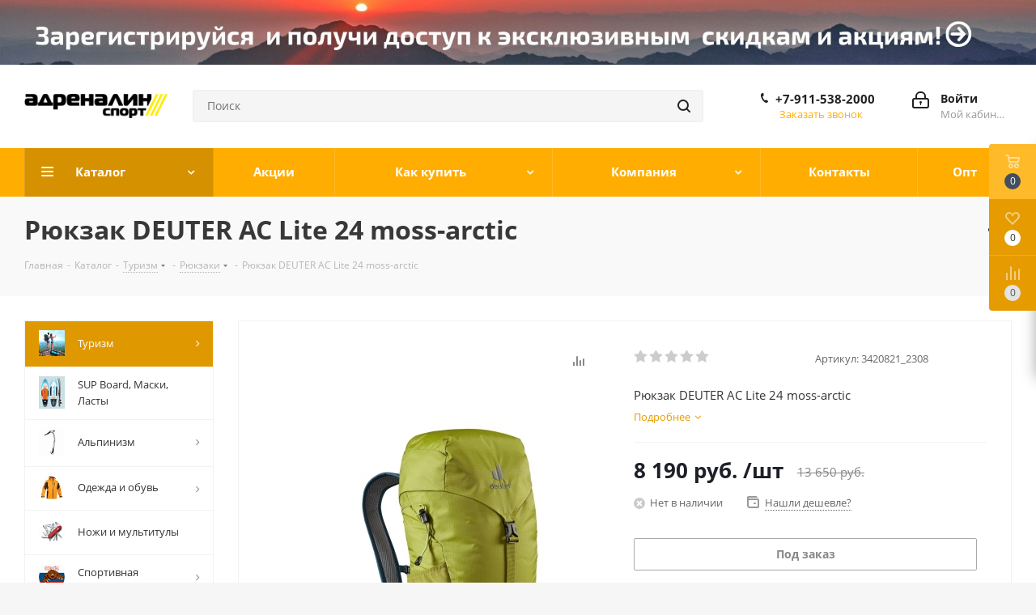

--- FILE ---
content_type: text/html; charset=UTF-8
request_url: https://adrsport.ru/catalog/turizm/ryukzaki/ryukzak_deuter_ac_lite_24_moss_arctic/
body_size: 84725
content:
<!DOCTYPE html>
<html xmlns="http://www.w3.org/1999/xhtml" xml:lang="ru" lang="ru" >
<head><link rel="canonical" href="https://adrsport.ru/catalog/turizm/ryukzaki/ryukzak_deuter_ac_lite_24_moss_arctic/" />
	<title>Рюкзак DEUTER AC Lite 24 moss-arctic артикул 3420821_2308 (Вьетнам) купить недорого в магазине «Адреналин спорт»</title>
	<meta name="viewport" content="initial-scale=1.0, width=device-width" />
	<meta name="HandheldFriendly" content="true" />
	<meta name="yes" content="yes" />
	<meta name="apple-mobile-web-app-status-bar-style" content="black" />
	<meta name="SKYPE_TOOLBAR" content="SKYPE_TOOLBAR_PARSER_COMPATIBLE" />
	<meta http-equiv="Content-Type" content="text/html; charset=UTF-8" />
<meta name="keywords" content="рюкзак deuter ac lite 24 moss-arctic недорого" />
<meta name="description" content="Deuter AC Lite 24 - это легкий и комфортный рюкзак небольшого объема, разработанный для однодневных походов и прогулок на природе  Благодаря наиболее эффективной системе вентиляции спины, вентилируемым лямкам и поясу, модель будет отличным выбором для использования в теплых или жарких погодных условиях, а также для тех, кто привык передвигаться в динамичном темпе. Рюкзак DEUTER AC Lite 24 moss-arctic. Вес . Производитель . Магазин туристического снаряжения для активного отдыха «Адреналин спорт». На данный момент у нас насчитывается 5 розничных магазинов, а так же интернет-магазин в г. Вологда." />

<link href="https://fonts.googleapis.com/css?family=Open+Sans:300italic,400italic,600italic,700italic,800italic,400,300,500,600,700,800&subset=latin,cyrillic-ext"  rel="stylesheet" />
<link href="/bitrix/css/aspro.next/notice.css?16800077463664"  rel="stylesheet" />
<link href="/bitrix/js/ui/design-tokens/dist/ui.design-tokens.css?172526825726358"  rel="stylesheet" />
<link href="/bitrix/js/ui/fonts/opensans/ui.font.opensans.css?16755201292555"  rel="stylesheet" />
<link href="/bitrix/js/main/popup/dist/main.popup.bundle.css?173824243229852"  rel="stylesheet" />
<link href="/bitrix/js/main/loader/dist/loader.bundle.css?16137731532425"  rel="stylesheet" />
<link href="/bitrix/js/main/core/css/core_viewer.css?172526833061330"  rel="stylesheet" />
<link href="/bitrix/js/ui/entity-selector/dist/entity-selector.bundle.css?173824244824655"  rel="stylesheet" />
<link href="/bitrix/js/ui/buttons/dist/ui.buttons.bundle.css?173824244836379"  rel="stylesheet" />
<link href="/bitrix/js/ui/cnt/ui.cnt.css?17252682945214"  rel="stylesheet" />
<link href="/bitrix/js/main/core/css/core_date.css?167552022010481"  rel="stylesheet" />
<link href="/bitrix/js/fileman/html_editor/html-editor.css?172526789066036"  rel="stylesheet" />
<link href="/bitrix/templates/aspro_next/components/bitrix/catalog/main/style.css?168000774610637"  rel="stylesheet" />
<link href="/bitrix/templates/aspro_next/components/bitrix/sale.gift.main.products/main/style.css?1613773200663"  rel="stylesheet" />
<link href="/bitrix/templates/aspro_next/vendor/css/carousel/swiper/swiper-bundle.min.css?168000774615817"  rel="stylesheet" />
<link href="/bitrix/templates/aspro_next/css/slider.swiper.min.css?16800077562540"  rel="stylesheet" />
<link href="/bitrix/templates/aspro_next/css/slider.min.css?1680007746473"  rel="stylesheet" />
<link href="/bitrix/templates/aspro_next/components/bitrix/forum.topic.reviews/main/style.css?1680007756320"  rel="stylesheet" />
<link href="/bitrix/components/bitrix/main.post.form/templates/.default/style.css?173824243230089"  rel="stylesheet" />
<link href="/bitrix/panel/main/popup.css?167552029622696"  rel="stylesheet" />
<link href="/bitrix/templates/aspro_next/vendor/css/bootstrap.css?1613773197114216"  data-template-style="true"  rel="stylesheet" />
<link href="/bitrix/templates/aspro_next/css/jquery.fancybox.css?16137731994353"  data-template-style="true"  rel="stylesheet" />
<link href="/bitrix/templates/aspro_next/css/styles.css?1738243029119148"  data-template-style="true"  rel="stylesheet" />
<link href="/bitrix/templates/aspro_next/css/animation/animation_ext.css?16137731984934"  data-template-style="true"  rel="stylesheet" />
<link href="/bitrix/templates/aspro_next/vendor/css/footable.standalone.min.css?161377319719590"  data-template-style="true"  rel="stylesheet" />
<link href="/bitrix/templates/aspro_next/css/h1-bold.css?164250162444"  data-template-style="true"  rel="stylesheet" />
<link href="/bitrix/templates/aspro_next/css/blocks/blocks.css?16137760842015"  data-template-style="true"  rel="stylesheet" />
<link href="/bitrix/templates/aspro_next/css/blocks/flexbox.css?1700055435780"  data-template-style="true"  rel="stylesheet" />
<link href="/bitrix/templates/aspro_next/ajax/ajax.css?1613773200326"  data-template-style="true"  rel="stylesheet" />
<link href="/bitrix/templates/aspro_next/css/jquery.mCustomScrollbar.min.css?161377319942839"  data-template-style="true"  rel="stylesheet" />
<link href="/bitrix/templates/aspro_next/css/phones.min.css?17000554355167"  data-template-style="true"  rel="stylesheet" />
<link href="/bitrix/components/aspro/marketing.popup.next/templates/.default/style.css?16425016246607"  data-template-style="true"  rel="stylesheet" />
<link href="/bitrix/templates/aspro_next/styles.css?168492759014101"  data-template-style="true"  rel="stylesheet" />
<link href="/bitrix/templates/aspro_next/template_styles.css?1739443945712342"  data-template-style="true"  rel="stylesheet" />
<link href="/bitrix/templates/aspro_next/css/media.css?1738243029180757"  data-template-style="true"  rel="stylesheet" />
<link href="/bitrix/templates/aspro_next/vendor/fonts/font-awesome/css/font-awesome.min.css?161377319731000"  data-template-style="true"  rel="stylesheet" />
<link href="/bitrix/templates/aspro_next/css/print.css?161377319919130"  data-template-style="true"  rel="stylesheet" />
<link href="/bitrix/templates/aspro_next/css/form.css?16505240001165"  data-template-style="true"  rel="stylesheet" />
<link href="/bitrix/templates/aspro_next/themes/1/theme.css?168000776948705"  data-template-style="true"  rel="stylesheet" />
<link href="/bitrix/templates/aspro_next/bg_color/light/bgcolors.css?168000776962"  data-template-style="true"  rel="stylesheet" />
<link href="/bitrix/templates/aspro_next/css/width-1.css?16137731983827"  data-template-style="true"  rel="stylesheet" />
<link href="/bitrix/templates/aspro_next/css/font-1.css?16505240034508"  data-template-style="true"  rel="stylesheet" />
<link href="/bitrix/templates/aspro_next/css/custom.css?1613773199389"  data-template-style="true"  rel="stylesheet" />
<script>if(!window.BX)window.BX={};if(!window.BX.message)window.BX.message=function(mess){if(typeof mess==='object'){for(let i in mess) {BX.message[i]=mess[i];} return true;}};</script>
<script>(window.BX||top.BX).message({"JS_CORE_LOADING":"Загрузка...","JS_CORE_NO_DATA":"- Нет данных -","JS_CORE_WINDOW_CLOSE":"Закрыть","JS_CORE_WINDOW_EXPAND":"Развернуть","JS_CORE_WINDOW_NARROW":"Свернуть в окно","JS_CORE_WINDOW_SAVE":"Сохранить","JS_CORE_WINDOW_CANCEL":"Отменить","JS_CORE_WINDOW_CONTINUE":"Продолжить","JS_CORE_H":"ч","JS_CORE_M":"м","JS_CORE_S":"с","JSADM_AI_HIDE_EXTRA":"Скрыть лишние","JSADM_AI_ALL_NOTIF":"Показать все","JSADM_AUTH_REQ":"Требуется авторизация!","JS_CORE_WINDOW_AUTH":"Войти","JS_CORE_IMAGE_FULL":"Полный размер"});</script>

<script src="/bitrix/js/main/core/core.js?1730299679498062"></script>

<script>BX.Runtime.registerExtension({"name":"main.core","namespace":"BX","loaded":true});</script>
<script>BX.setJSList(["\/bitrix\/js\/main\/core\/core_ajax.js","\/bitrix\/js\/main\/core\/core_promise.js","\/bitrix\/js\/main\/polyfill\/promise\/js\/promise.js","\/bitrix\/js\/main\/loadext\/loadext.js","\/bitrix\/js\/main\/loadext\/extension.js","\/bitrix\/js\/main\/polyfill\/promise\/js\/promise.js","\/bitrix\/js\/main\/polyfill\/find\/js\/find.js","\/bitrix\/js\/main\/polyfill\/includes\/js\/includes.js","\/bitrix\/js\/main\/polyfill\/matches\/js\/matches.js","\/bitrix\/js\/ui\/polyfill\/closest\/js\/closest.js","\/bitrix\/js\/main\/polyfill\/fill\/main.polyfill.fill.js","\/bitrix\/js\/main\/polyfill\/find\/js\/find.js","\/bitrix\/js\/main\/polyfill\/matches\/js\/matches.js","\/bitrix\/js\/main\/polyfill\/core\/dist\/polyfill.bundle.js","\/bitrix\/js\/main\/core\/core.js","\/bitrix\/js\/main\/polyfill\/intersectionobserver\/js\/intersectionobserver.js","\/bitrix\/js\/main\/lazyload\/dist\/lazyload.bundle.js","\/bitrix\/js\/main\/polyfill\/core\/dist\/polyfill.bundle.js","\/bitrix\/js\/main\/parambag\/dist\/parambag.bundle.js"]);
</script>
<script>BX.Runtime.registerExtension({"name":"ls","namespace":"window","loaded":true});</script>
<script>(window.BX||top.BX).message({"NOTICE_ADDED2CART":"В корзине","NOTICE_CLOSE":"Закрыть","NOTICE_MORE":"и ещё #COUNT# #PRODUCTS#","NOTICE_PRODUCT0":"товаров","NOTICE_PRODUCT1":"товар","NOTICE_PRODUCT2":"товара","NOTICE_ADDED2DELAY":"В отложенных","NOTICE_ADDED2COMPARE":"В сравнении","NOTICE_AUTHORIZED":"Вы успешно авторизовались","NOTICE_REMOVED_FROM_COMPARE":"Удалено из сравнения"});</script>
<script>BX.Runtime.registerExtension({"name":"aspro_notice","namespace":"window","loaded":true});</script>
<script>BX.Runtime.registerExtension({"name":"aspro_phones","namespace":"window","loaded":true});</script>
<script>BX.Runtime.registerExtension({"name":"ui.design-tokens","namespace":"window","loaded":true});</script>
<script>BX.Runtime.registerExtension({"name":"ui.fonts.opensans","namespace":"window","loaded":true});</script>
<script>BX.Runtime.registerExtension({"name":"main.popup","namespace":"BX.Main","loaded":true});</script>
<script>BX.Runtime.registerExtension({"name":"popup","namespace":"window","loaded":true});</script>
<script>BX.Runtime.registerExtension({"name":"fx","namespace":"window","loaded":true});</script>
<script>BX.Runtime.registerExtension({"name":"main.loader","namespace":"BX","loaded":true});</script>
<script>BX.Runtime.registerExtension({"name":"loader","namespace":"window","loaded":true});</script>
<script>(window.BX||top.BX).message({"DISK_MYOFFICE":false});(window.BX||top.BX).message({"JS_CORE_VIEWER_DOWNLOAD":"Скачать","JS_CORE_VIEWER_EDIT":"Редактировать","JS_CORE_VIEWER_DESCR_AUTHOR":"Автор","JS_CORE_VIEWER_DESCR_LAST_MODIFY":"Последние изменения","JS_CORE_VIEWER_TOO_BIG_FOR_VIEW":"Файл слишком большой для просмотра","JS_CORE_VIEWER_OPEN_WITH_GVIEWER":"Открыть файл в Google Viewer","JS_CORE_VIEWER_IFRAME_DESCR_ERROR":"К сожалению, не удалось открыть документ.","JS_CORE_VIEWER_IFRAME_PROCESS_SAVE_DOC":"Сохранение документа","JS_CORE_VIEWER_IFRAME_UPLOAD_DOC_TO_GOOGLE":"Загрузка документа","JS_CORE_VIEWER_IFRAME_CONVERT_ACCEPT":"Конвертировать","JS_CORE_VIEWER_IFRAME_CONVERT_DECLINE":"Отменить","JS_CORE_VIEWER_IFRAME_CONVERT_TO_NEW_FORMAT":"Документ будет сконвертирован в docx, xls, pptx, так как имеет старый формат.","JS_CORE_VIEWER_IFRAME_DESCR_SAVE_DOC":"Сохранить документ?","JS_CORE_VIEWER_IFRAME_SAVE_DOC":"Сохранить","JS_CORE_VIEWER_IFRAME_DISCARD_DOC":"Отменить изменения","JS_CORE_VIEWER_IFRAME_CHOICE_SERVICE_EDIT":"Редактировать с помощью","JS_CORE_VIEWER_IFRAME_SET_DEFAULT_SERVICE_EDIT":"Использовать для всех файлов","JS_CORE_VIEWER_IFRAME_CHOICE_SERVICE_EDIT_ACCEPT":"Применить","JS_CORE_VIEWER_IFRAME_CHOICE_SERVICE_EDIT_DECLINE":"Отменить","JS_CORE_VIEWER_IFRAME_UPLOAD_NEW_VERSION_IN_COMMENT":"Загрузил новую версию файла","JS_CORE_VIEWER_SERVICE_GOOGLE_DRIVE":"Google Docs","JS_CORE_VIEWER_SERVICE_SKYDRIVE":"MS Office Online","JS_CORE_VIEWER_IFRAME_CANCEL":"Отмена","JS_CORE_VIEWER_IFRAME_DESCR_SAVE_DOC_F":"В одном из окон вы редактируете данный документ. Если вы завершили работу над документом, нажмите \u0022#SAVE_DOC#\u0022, чтобы загрузить измененный файл на портал.","JS_CORE_VIEWER_SAVE":"Сохранить","JS_CORE_VIEWER_EDIT_IN_SERVICE":"Редактировать в #SERVICE#","JS_CORE_VIEWER_NOW_EDITING_IN_SERVICE":"Редактирование в #SERVICE#","JS_CORE_VIEWER_SAVE_TO_OWN_FILES_MSGVER_1":"Сохранить на Битрикс24.Диск","JS_CORE_VIEWER_DOWNLOAD_TO_PC":"Скачать на локальный компьютер","JS_CORE_VIEWER_GO_TO_FILE":"Перейти к файлу","JS_CORE_VIEWER_DESCR_SAVE_FILE_TO_OWN_FILES":"Файл #NAME# успешно сохранен\u003Cbr\u003Eв папку \u0022Файлы\\Сохраненные\u0022","JS_CORE_VIEWER_DESCR_PROCESS_SAVE_FILE_TO_OWN_FILES":"Файл #NAME# сохраняется\u003Cbr\u003Eна ваш \u0022Битрикс24.Диск\u0022","JS_CORE_VIEWER_HISTORY_ELEMENT":"История","JS_CORE_VIEWER_VIEW_ELEMENT":"Просмотреть","JS_CORE_VIEWER_THROUGH_VERSION":"Версия #NUMBER#","JS_CORE_VIEWER_THROUGH_LAST_VERSION":"Последняя версия","JS_CORE_VIEWER_DISABLE_EDIT_BY_PERM":"Автор не разрешил вам редактировать этот документ","JS_CORE_VIEWER_IFRAME_UPLOAD_NEW_VERSION_IN_COMMENT_F":"Загрузила новую версию файла","JS_CORE_VIEWER_IFRAME_UPLOAD_NEW_VERSION_IN_COMMENT_M":"Загрузил новую версию файла","JS_CORE_VIEWER_IFRAME_CONVERT_TO_NEW_FORMAT_EX":"Документ будет сконвертирован в формат #NEW_FORMAT#, так как текущий формат #OLD_FORMAT# является устаревшим.","JS_CORE_VIEWER_CONVERT_TITLE":"Конвертировать в #NEW_FORMAT#?","JS_CORE_VIEWER_CREATE_IN_SERVICE":"Создать с помощью #SERVICE#","JS_CORE_VIEWER_NOW_CREATING_IN_SERVICE":"Создание документа в #SERVICE#","JS_CORE_VIEWER_SAVE_AS":"Сохранить как","JS_CORE_VIEWER_CREATE_DESCR_SAVE_DOC_F":"В одном из окон вы создаете новый документ. Если вы завершили работу над документом, нажмите \u0022#SAVE_AS_DOC#\u0022, чтобы перейти к добавлению документа на портал.","JS_CORE_VIEWER_NOW_DOWNLOAD_FROM_SERVICE":"Загрузка документа из #SERVICE#","JS_CORE_VIEWER_EDIT_IN_LOCAL_SERVICE":"Редактировать на моём компьютере","JS_CORE_VIEWER_EDIT_IN_LOCAL_SERVICE_SHORT":"Редактировать на #SERVICE#","JS_CORE_VIEWER_SERVICE_LOCAL":"моём компьютере","JS_CORE_VIEWER_DOWNLOAD_B24_DESKTOP":"Скачать","JS_CORE_VIEWER_SERVICE_LOCAL_INSTALL_DESKTOP_MSGVER_1":"Для эффективного редактирования документов на компьютере, установите десктоп приложение и подключите Битрикс24.Диск","JS_CORE_VIEWER_SHOW_FILE_DIALOG_OAUTH_NOTICE":"Для просмотра файла, пожалуйста, авторизуйтесь в своем аккаунте \u003Ca id=\u0022bx-js-disk-run-oauth-modal\u0022 href=\u0022#\u0022\u003E#SERVICE#\u003C\/a\u003E.","JS_CORE_VIEWER_SERVICE_OFFICE365":"Office365","JS_CORE_VIEWER_DOCUMENT_IS_LOCKED_BY":"Документ заблокирован на редактирование","JS_CORE_VIEWER_SERVICE_MYOFFICE":"МойОфис","JS_CORE_VIEWER_OPEN_PDF_PREVIEW":"Просмотреть pdf-версию файла","JS_CORE_VIEWER_AJAX_ACCESS_DENIED":"Не хватает прав для просмотра файла. Попробуйте обновить страницу.","JS_CORE_VIEWER_AJAX_CONNECTION_FAILED":"При попытке открыть файл возникла ошибка. Пожалуйста, попробуйте позже.","JS_CORE_VIEWER_AJAX_OPEN_NEW_TAB":"Открыть в новом окне","JS_CORE_VIEWER_AJAX_PRINT":"Распечатать","JS_CORE_VIEWER_TRANSFORMATION_IN_PROCESS":"Документ сохранён. Мы готовим его к показу.","JS_CORE_VIEWER_IFRAME_ERROR_TITLE":"Не удалось открыть документ","JS_CORE_VIEWER_DOWNLOAD_B24_DESKTOP_FULL":"Скачать приложение","JS_CORE_VIEWER_DOWNLOAD_DOCUMENT":"Скачать документ","JS_CORE_VIEWER_IFRAME_ERROR_COULD_NOT_VIEW":"К сожалению, не удалось просмотреть документ.","JS_CORE_VIEWER_ACTIONPANEL_MORE":"Ещё"});</script>
<script>BX.Runtime.registerExtension({"name":"viewer","namespace":"window","loaded":true});</script>
<script>(window.BX||top.BX).message({"UI_TAG_SELECTOR_SEARCH_PLACEHOLDER":"поиск","UI_TAG_SELECTOR_ADD_BUTTON_CAPTION":"Добавить","UI_TAG_SELECTOR_ADD_BUTTON_CAPTION_MORE":"Добавить еще","UI_TAG_SELECTOR_ADD_BUTTON_CAPTION_SINGLE":"Изменить","UI_TAG_SELECTOR_CREATE_BUTTON_CAPTION":"Создать","UI_SELECTOR_SEARCH_LOADER_TEXT":"Идет поиск дополнительных результатов...","UI_SELECTOR_SEARCH_TAB_TITLE":"Поиск","UI_SELECTOR_SEARCH_STUB_TITLE":"Нет совпадений","UI_SELECTOR_SEARCH_STUB_SUBTITLE_MSGVER_1":"Попробуйте изменить условия поиска","UI_SELECTOR_RECENT_TAB_TITLE":"Последние","UI_SELECTOR_ITEM_LINK_TITLE":"подробнее","UI_SELECTOR_TAB_STUB_TITLE":"В категории \u0026laquo;#TAB_TITLE#\u0026raquo; ничего не найдено","UI_SELECTOR_CREATE_ITEM_LABEL":"Создать:"});</script>
<script type="extension/settings" data-extension="ui.entity-selector">{"extensions":["catalog.entity-selector","highloadblock.entity-selector","landing.entity-selector","seo.entity-selector"]}</script>
<script type="extension/settings" data-extension="catalog.entity-selector">{"entities":[{"id":"product","options":{"dynamicLoad":true,"dynamicSearch":true,"searchFields":[{"name":"supertitle","type":"string","system":true},{"name":"SEARCH_PROPERTIES","type":"string"},{"name":"PREVIEW_TEXT","type":"string"},{"name":"DETAIL_TEXT","type":"string"},{"name":"PARENT_NAME","type":"string"},{"name":"PARENT_SEARCH_PROPERTIES","type":"string"},{"name":"PARENT_PREVIEW_TEXT","type":"string"},{"name":"PARENT_DETAIL_TEXT","type":"string"}],"itemOptions":{"default":{"avatar":"\/bitrix\/js\/catalog\/entity-selector\/src\/images\/product.svg","captionOptions":{"fitContent":true,"maxWidth":150}}}}},{"id":"product_variation","options":{"dynamicLoad":false,"dynamicSearch":true,"searchFields":[{"name":"supertitle","type":"string","system":true},{"name":"SEARCH_PROPERTIES","type":"string"},{"name":"PREVIEW_TEXT","type":"string"},{"name":"DETAIL_TEXT","type":"string"},{"name":"PARENT_NAME","type":"string"},{"name":"PARENT_SEARCH_PROPERTIES","type":"string"},{"name":"PARENT_PREVIEW_TEXT","type":"string"},{"name":"PARENT_DETAIL_TEXT","type":"string"}],"itemOptions":{"default":{"avatar":"\/bitrix\/js\/catalog\/entity-selector\/src\/images\/product.svg","captionOptions":{"fitContent":true,"maxWidth":150}}}}},{"id":"variation","options":{"dynamicLoad":true,"dynamicSearch":true,"searchFields":[{"name":"supertitle","type":"string","system":true},{"name":"SEARCH_PROPERTIES","type":"string"},{"name":"PREVIEW_TEXT","type":"string"},{"name":"DETAIL_TEXT","type":"string"},{"name":"PARENT_NAME","type":"string"},{"name":"PARENT_SEARCH_PROPERTIES","type":"string"},{"name":"PARENT_PREVIEW_TEXT","type":"string"},{"name":"PARENT_DETAIL_TEXT","type":"string"}],"itemOptions":{"default":{"avatar":"\/bitrix\/js\/catalog\/entity-selector\/src\/images\/product.svg","captionOptions":{"fitContent":true,"maxWidth":150}}}}},{"id":"store","options":{"itemOptions":{"default":{"avatar":"\/bitrix\/js\/catalog\/entity-selector\/src\/images\/store.svg"}}}},{"id":"dynamic","options":{"itemOptions":{"default":{"avatar":"\/bitrix\/js\/catalog\/entity-selector\/src\/images\/dynamic.svg"}}}},{"id":"agent-contractor-product-variation","options":{"dynamicLoad":true,"dynamicSearch":true,"searchFields":[{"name":"supertitle","type":"string","system":true},{"name":"SEARCH_PROPERTIES","type":"string"},{"name":"PREVIEW_TEXT","type":"string"},{"name":"DETAIL_TEXT","type":"string"},{"name":"PARENT_NAME","type":"string"},{"name":"PARENT_SEARCH_PROPERTIES","type":"string"},{"name":"PARENT_PREVIEW_TEXT","type":"string"},{"name":"PARENT_DETAIL_TEXT","type":"string"}],"itemOptions":{"default":{"avatar":"\/bitrix\/js\/catalog\/entity-selector\/src\/images\/product.svg","captionOptions":{"fitContent":true,"maxWidth":150}}}}},{"id":"agent-contractor-section","options":{"dynamicLoad":true,"dynamicSearch":true,"searchFields":[{"name":"supertitle","type":"string","system":true},{"name":"SEARCH_PROPERTIES","type":"string"},{"name":"PREVIEW_TEXT","type":"string"},{"name":"DETAIL_TEXT","type":"string"},{"name":"PARENT_NAME","type":"string"},{"name":"PARENT_SEARCH_PROPERTIES","type":"string"},{"name":"PARENT_PREVIEW_TEXT","type":"string"},{"name":"PARENT_DETAIL_TEXT","type":"string"}],"itemOptions":{"default":{"avatar":"\/bitrix\/js\/catalog\/entity-selector\/src\/images\/product.svg","captionOptions":{"fitContent":true,"maxWidth":150}}},"tagOptions":{"default":{"textColor":"#535c69","bgColor":"#d2f95f"}}}}]}</script>
<script>BX.Runtime.registerExtension({"name":"catalog.entity-selector","namespace":"window","loaded":true});</script>
<script type="extension/settings" data-extension="highloadblock.entity-selector">{"entities":[{"id":"highloadblock-element","options":{"dynamicLoad":true,"dynamicSearch":true}}]}</script>
<script>BX.Runtime.registerExtension({"name":"highloadblock.entity-selector","namespace":"window","loaded":true});</script>
<script type="extension/settings" data-extension="landing.entity-selector">{"entities":[{"id":"landing","options":{"itemOptions":{"default":{"avatarOptions":{"bgSize":"cover"}},"folder":{"avatar":"\/bitrix\/js\/landing\/entity-selector\/src\/images\/icon-folder.svg"}},"dynamicLoad":true,"dynamicSearch":true}}]}</script>
<script>BX.Runtime.registerExtension({"name":"landing.entity-selector","namespace":"window","loaded":true});</script>
<script>BX.Runtime.registerExtension({"name":"ui.entity-selector","namespace":"BX.UI.EntitySelector","loaded":true});</script>
<script>(window.BX||top.BX).message({"UI_BUTTONS_SAVE_BTN_TEXT":"Сохранить","UI_BUTTONS_CREATE_BTN_TEXT":"Создать","UI_BUTTONS_ADD_BTN_TEXT":"Добавить","UI_BUTTONS_SEND_BTN_TEXT":"Отправить","UI_BUTTONS_CANCEL_BTN_TEXT":"Отменить","UI_BUTTONS_CLOSE_BTN_TEXT":"Закрыть","UI_BUTTONS_APPLY_BTN_TEXT":"Применить"});</script>
<script>BX.Runtime.registerExtension({"name":"ui.buttons","namespace":"BX.UI","loaded":true});</script>
<script>BX.Runtime.registerExtension({"name":"ui.cnt","namespace":"BX.UI","loaded":true});</script>
<script>BX.Runtime.registerExtension({"name":"main.pageobject","namespace":"window","loaded":true});</script>
<script>(window.BX||top.BX).message({"JS_CORE_LOADING":"Загрузка...","JS_CORE_NO_DATA":"- Нет данных -","JS_CORE_WINDOW_CLOSE":"Закрыть","JS_CORE_WINDOW_EXPAND":"Развернуть","JS_CORE_WINDOW_NARROW":"Свернуть в окно","JS_CORE_WINDOW_SAVE":"Сохранить","JS_CORE_WINDOW_CANCEL":"Отменить","JS_CORE_WINDOW_CONTINUE":"Продолжить","JS_CORE_H":"ч","JS_CORE_M":"м","JS_CORE_S":"с","JSADM_AI_HIDE_EXTRA":"Скрыть лишние","JSADM_AI_ALL_NOTIF":"Показать все","JSADM_AUTH_REQ":"Требуется авторизация!","JS_CORE_WINDOW_AUTH":"Войти","JS_CORE_IMAGE_FULL":"Полный размер"});</script>
<script>BX.Runtime.registerExtension({"name":"window","namespace":"window","loaded":true});</script>
<script>(window.BX||top.BX).message({"AMPM_MODE":false});(window.BX||top.BX).message({"MONTH_1":"Январь","MONTH_2":"Февраль","MONTH_3":"Март","MONTH_4":"Апрель","MONTH_5":"Май","MONTH_6":"Июнь","MONTH_7":"Июль","MONTH_8":"Август","MONTH_9":"Сентябрь","MONTH_10":"Октябрь","MONTH_11":"Ноябрь","MONTH_12":"Декабрь","MONTH_1_S":"января","MONTH_2_S":"февраля","MONTH_3_S":"марта","MONTH_4_S":"апреля","MONTH_5_S":"мая","MONTH_6_S":"июня","MONTH_7_S":"июля","MONTH_8_S":"августа","MONTH_9_S":"сентября","MONTH_10_S":"октября","MONTH_11_S":"ноября","MONTH_12_S":"декабря","MON_1":"янв","MON_2":"фев","MON_3":"мар","MON_4":"апр","MON_5":"мая","MON_6":"июн","MON_7":"июл","MON_8":"авг","MON_9":"сен","MON_10":"окт","MON_11":"ноя","MON_12":"дек","DAY_OF_WEEK_0":"Воскресенье","DAY_OF_WEEK_1":"Понедельник","DAY_OF_WEEK_2":"Вторник","DAY_OF_WEEK_3":"Среда","DAY_OF_WEEK_4":"Четверг","DAY_OF_WEEK_5":"Пятница","DAY_OF_WEEK_6":"Суббота","DOW_0":"Вс","DOW_1":"Пн","DOW_2":"Вт","DOW_3":"Ср","DOW_4":"Чт","DOW_5":"Пт","DOW_6":"Сб","FD_SECOND_AGO_0":"#VALUE# секунд назад","FD_SECOND_AGO_1":"#VALUE# секунду назад","FD_SECOND_AGO_10_20":"#VALUE# секунд назад","FD_SECOND_AGO_MOD_1":"#VALUE# секунду назад","FD_SECOND_AGO_MOD_2_4":"#VALUE# секунды назад","FD_SECOND_AGO_MOD_OTHER":"#VALUE# секунд назад","FD_SECOND_DIFF_0":"#VALUE# секунд","FD_SECOND_DIFF_1":"#VALUE# секунда","FD_SECOND_DIFF_10_20":"#VALUE# секунд","FD_SECOND_DIFF_MOD_1":"#VALUE# секунда","FD_SECOND_DIFF_MOD_2_4":"#VALUE# секунды","FD_SECOND_DIFF_MOD_OTHER":"#VALUE# секунд","FD_SECOND_SHORT":"#VALUE#с","FD_MINUTE_AGO_0":"#VALUE# минут назад","FD_MINUTE_AGO_1":"#VALUE# минуту назад","FD_MINUTE_AGO_10_20":"#VALUE# минут назад","FD_MINUTE_AGO_MOD_1":"#VALUE# минуту назад","FD_MINUTE_AGO_MOD_2_4":"#VALUE# минуты назад","FD_MINUTE_AGO_MOD_OTHER":"#VALUE# минут назад","FD_MINUTE_DIFF_0":"#VALUE# минут","FD_MINUTE_DIFF_1":"#VALUE# минута","FD_MINUTE_DIFF_10_20":"#VALUE# минут","FD_MINUTE_DIFF_MOD_1":"#VALUE# минута","FD_MINUTE_DIFF_MOD_2_4":"#VALUE# минуты","FD_MINUTE_DIFF_MOD_OTHER":"#VALUE# минут","FD_MINUTE_0":"#VALUE# минут","FD_MINUTE_1":"#VALUE# минуту","FD_MINUTE_10_20":"#VALUE# минут","FD_MINUTE_MOD_1":"#VALUE# минуту","FD_MINUTE_MOD_2_4":"#VALUE# минуты","FD_MINUTE_MOD_OTHER":"#VALUE# минут","FD_MINUTE_SHORT":"#VALUE#мин","FD_HOUR_AGO_0":"#VALUE# часов назад","FD_HOUR_AGO_1":"#VALUE# час назад","FD_HOUR_AGO_10_20":"#VALUE# часов назад","FD_HOUR_AGO_MOD_1":"#VALUE# час назад","FD_HOUR_AGO_MOD_2_4":"#VALUE# часа назад","FD_HOUR_AGO_MOD_OTHER":"#VALUE# часов назад","FD_HOUR_DIFF_0":"#VALUE# часов","FD_HOUR_DIFF_1":"#VALUE# час","FD_HOUR_DIFF_10_20":"#VALUE# часов","FD_HOUR_DIFF_MOD_1":"#VALUE# час","FD_HOUR_DIFF_MOD_2_4":"#VALUE# часа","FD_HOUR_DIFF_MOD_OTHER":"#VALUE# часов","FD_HOUR_SHORT":"#VALUE#ч","FD_YESTERDAY":"вчера","FD_TODAY":"сегодня","FD_TOMORROW":"завтра","FD_DAY_AGO_0":"#VALUE# дней назад","FD_DAY_AGO_1":"#VALUE# день назад","FD_DAY_AGO_10_20":"#VALUE# дней назад","FD_DAY_AGO_MOD_1":"#VALUE# день назад","FD_DAY_AGO_MOD_2_4":"#VALUE# дня назад","FD_DAY_AGO_MOD_OTHER":"#VALUE# дней назад","FD_DAY_DIFF_0":"#VALUE# дней","FD_DAY_DIFF_1":"#VALUE# день","FD_DAY_DIFF_10_20":"#VALUE# дней","FD_DAY_DIFF_MOD_1":"#VALUE# день","FD_DAY_DIFF_MOD_2_4":"#VALUE# дня","FD_DAY_DIFF_MOD_OTHER":"#VALUE# дней","FD_DAY_AT_TIME":"#DAY# в #TIME#","FD_DAY_SHORT":"#VALUE#д","FD_MONTH_AGO_0":"#VALUE# месяцев назад","FD_MONTH_AGO_1":"#VALUE# месяц назад","FD_MONTH_AGO_10_20":"#VALUE# месяцев назад","FD_MONTH_AGO_MOD_1":"#VALUE# месяц назад","FD_MONTH_AGO_MOD_2_4":"#VALUE# месяца назад","FD_MONTH_AGO_MOD_OTHER":"#VALUE# месяцев назад","FD_MONTH_DIFF_0":"#VALUE# месяцев","FD_MONTH_DIFF_1":"#VALUE# месяц","FD_MONTH_DIFF_10_20":"#VALUE# месяцев","FD_MONTH_DIFF_MOD_1":"#VALUE# месяц","FD_MONTH_DIFF_MOD_2_4":"#VALUE# месяца","FD_MONTH_DIFF_MOD_OTHER":"#VALUE# месяцев","FD_MONTH_SHORT":"#VALUE#мес","FD_YEARS_AGO_0":"#VALUE# лет назад","FD_YEARS_AGO_1":"#VALUE# год назад","FD_YEARS_AGO_10_20":"#VALUE# лет назад","FD_YEARS_AGO_MOD_1":"#VALUE# год назад","FD_YEARS_AGO_MOD_2_4":"#VALUE# года назад","FD_YEARS_AGO_MOD_OTHER":"#VALUE# лет назад","FD_YEARS_DIFF_0":"#VALUE# лет","FD_YEARS_DIFF_1":"#VALUE# год","FD_YEARS_DIFF_10_20":"#VALUE# лет","FD_YEARS_DIFF_MOD_1":"#VALUE# год","FD_YEARS_DIFF_MOD_2_4":"#VALUE# года","FD_YEARS_DIFF_MOD_OTHER":"#VALUE# лет","FD_YEARS_SHORT_0":"#VALUE#л","FD_YEARS_SHORT_1":"#VALUE#г","FD_YEARS_SHORT_10_20":"#VALUE#л","FD_YEARS_SHORT_MOD_1":"#VALUE#г","FD_YEARS_SHORT_MOD_2_4":"#VALUE#г","FD_YEARS_SHORT_MOD_OTHER":"#VALUE#л","CAL_BUTTON":"Выбрать","CAL_TIME_SET":"Установить время","CAL_TIME":"Время","FD_LAST_SEEN_TOMORROW":"завтра в #TIME#","FD_LAST_SEEN_NOW":"только что","FD_LAST_SEEN_TODAY":"сегодня в #TIME#","FD_LAST_SEEN_YESTERDAY":"вчера в #TIME#","FD_LAST_SEEN_MORE_YEAR":"более года назад"});</script>
<script type="extension/settings" data-extension="main.date">{"formats":{"FORMAT_DATE":"DD.MM.YYYY","FORMAT_DATETIME":"DD.MM.YYYY HH:MI:SS","SHORT_DATE_FORMAT":"d.m.Y","MEDIUM_DATE_FORMAT":"j M Y","LONG_DATE_FORMAT":"j F Y","DAY_MONTH_FORMAT":"j F","DAY_SHORT_MONTH_FORMAT":"j M","SHORT_DAY_OF_WEEK_MONTH_FORMAT":"D, j F","SHORT_DAY_OF_WEEK_SHORT_MONTH_FORMAT":"D, j M","DAY_OF_WEEK_MONTH_FORMAT":"l, j F","FULL_DATE_FORMAT":"l, j F  Y","SHORT_TIME_FORMAT":"H:i","LONG_TIME_FORMAT":"H:i:s"}}</script>
<script>BX.Runtime.registerExtension({"name":"main.date","namespace":"BX.Main","loaded":true});</script>
<script>(window.BX||top.BX).message({"WEEK_START":1});</script>
<script>BX.Runtime.registerExtension({"name":"date","namespace":"window","loaded":true});</script>
<script>BX.Runtime.registerExtension({"name":"timer","namespace":"window","loaded":true});</script>
<script>BX.Runtime.registerExtension({"name":"html_editor","namespace":"window","loaded":true});</script>
<script type="extension/settings" data-extension="currency.currency-core">{"region":"ru"}</script>
<script>BX.Runtime.registerExtension({"name":"currency.currency-core","namespace":"BX.Currency","loaded":true});</script>
<script>BX.Runtime.registerExtension({"name":"currency","namespace":"window","loaded":true});</script>
<script>BX.Runtime.registerExtension({"name":"aspro_swiper_init","namespace":"window","loaded":true});</script>
<script>BX.Runtime.registerExtension({"name":"aspro_swiper","namespace":"window","loaded":true});</script>
<script>(window.BX||top.BX).message({"LANGUAGE_ID":"ru","FORMAT_DATE":"DD.MM.YYYY","FORMAT_DATETIME":"DD.MM.YYYY HH:MI:SS","COOKIE_PREFIX":"BITRIX_SM","SERVER_TZ_OFFSET":"10800","UTF_MODE":"Y","SITE_ID":"s1","SITE_DIR":"\/","USER_ID":"","SERVER_TIME":1768972432,"USER_TZ_OFFSET":0,"USER_TZ_AUTO":"Y","bitrix_sessid":"ed9f9f88fcf77bb8015470b4a6bbfb3f"});</script>


<script src="/bitrix/js/main/jquery/jquery-3.6.0.min.js?167552019789501"></script>
<script src="/bitrix/js/main/cphttprequest.js?16137731536104"></script>
<script src="/bitrix/js/main/core/core_ls.js?17382424324201"></script>
<script src="/bitrix/js/main/ajax.js?161377315035509"></script>
<script src="/bitrix/js/aspro.next/notice.js?168492759028110"></script>
<script src="/bitrix/js/main/popup/dist/main.popup.bundle.js?1738242432117175"></script>
<script src="/bitrix/js/main/core/core_fx.js?161377315316888"></script>
<script src="/bitrix/js/main/loader/dist/loader.bundle.js?17252683307707"></script>
<script src="/bitrix/js/main/core/core_viewer.js?1725267874144643"></script>
<script src="/bitrix/js/ui/entity-selector/dist/entity-selector.bundle.js?1738242448291626"></script>
<script src="/bitrix/js/ui/buttons/dist/ui.buttons.bundle.js?173824244869224"></script>
<script src="/bitrix/js/ui/cnt/dist/cnt.bundle.js?17252682947656"></script>
<script src="/bitrix/js/main/pageobject/pageobject.js?1613775029864"></script>
<script src="/bitrix/js/main/core/core_window.js?172526787198766"></script>
<script src="/bitrix/js/main/date/main.date.js?173824243255818"></script>
<script src="/bitrix/js/main/core/core_date.js?162847757136080"></script>
<script src="/bitrix/js/main/core/core_timer.js?16284776356316"></script>
<script src="/bitrix/js/fileman/html_editor/range.js?1613773149149119"></script>
<script src="/bitrix/js/fileman/html_editor/html-actions.js?1725267888124945"></script>
<script src="/bitrix/js/fileman/html_editor/html-views.js?173824244585223"></script>
<script src="/bitrix/js/fileman/html_editor/html-parser.js?1738242445104822"></script>
<script src="/bitrix/js/fileman/html_editor/html-base-controls.js?1725267888100707"></script>
<script src="/bitrix/js/fileman/html_editor/html-controls.js?1738242445175462"></script>
<script src="/bitrix/js/fileman/html_editor/html-components.js?161377314912580"></script>
<script src="/bitrix/js/fileman/html_editor/html-snippets.js?161377314924360"></script>
<script src="/bitrix/js/fileman/html_editor/html-editor.js?1725267888135545"></script>
<script src="/bitrix/js/main/dd.js?168724895114809"></script>
<script src="/bitrix/js/currency/currency-core/dist/currency-core.bundle.js?17252679398800"></script>
<script src="/bitrix/js/currency/core_currency.js?17252679391181"></script>
<script>
					(function () {
						"use strict";

						var counter = function ()
						{
							var cookie = (function (name) {
								var parts = ("; " + document.cookie).split("; " + name + "=");
								if (parts.length == 2) {
									try {return JSON.parse(decodeURIComponent(parts.pop().split(";").shift()));}
									catch (e) {}
								}
							})("BITRIX_CONVERSION_CONTEXT_s1");

							if (cookie && cookie.EXPIRE >= BX.message("SERVER_TIME"))
								return;

							var request = new XMLHttpRequest();
							request.open("POST", "/bitrix/tools/conversion/ajax_counter.php", true);
							request.setRequestHeader("Content-type", "application/x-www-form-urlencoded");
							request.send(
								"SITE_ID="+encodeURIComponent("s1")+
								"&sessid="+encodeURIComponent(BX.bitrix_sessid())+
								"&HTTP_REFERER="+encodeURIComponent(document.referrer)
							);
						};

						if (window.frameRequestStart === true)
							BX.addCustomEvent("onFrameDataReceived", counter);
						else
							BX.ready(counter);
					})();
				</script>
<script>BX.message({'PHONE':'Телефон','FAST_VIEW':'Быстрый просмотр','TABLES_SIZE_TITLE':'Подбор размера','SOCIAL':'Социальные сети','DESCRIPTION':'Описание магазина','ITEMS':'Товары','LOGO':'Логотип','REGISTER_INCLUDE_AREA':'Текст о регистрации','AUTH_INCLUDE_AREA':'Текст об авторизации','FRONT_IMG':'Изображение компании','EMPTY_CART':'пуста','CATALOG_VIEW_MORE':'... Показать все','CATALOG_VIEW_LESS':'... Свернуть','JS_REQUIRED':'Заполните это поле','JS_FORMAT':'Неверный формат','JS_FILE_EXT':'Недопустимое расширение файла','JS_PASSWORD_COPY':'Пароли не совпадают','JS_PASSWORD_LENGTH':'Минимум 6 символов','JS_ERROR':'Неверно заполнено поле','JS_FILE_SIZE':'Максимальный размер 5мб','JS_FILE_BUTTON_NAME':'Выберите файл','JS_FILE_DEFAULT':'Файл не найден','JS_DATE':'Некорректная дата','JS_DATETIME':'Некорректная дата/время','JS_REQUIRED_LICENSES':'Согласитесь с условиями','JS_REQUIRED_OFFER':'Согласитесь с условиями','LICENSE_PROP':'Согласие на обработку персональных данных','LOGIN_LEN':'Введите минимум {0} символа','FANCY_CLOSE':'Закрыть','FANCY_NEXT':'Следующий','FANCY_PREV':'Предыдущий','TOP_AUTH_REGISTER':'Регистрация','CALLBACK':'Заказать звонок','S_CALLBACK':'Заказать звонок','UNTIL_AKC':'До конца акции','TITLE_QUANTITY_BLOCK':'Остаток','TITLE_QUANTITY':'шт.','TOTAL_SUMM_ITEM':'Общая стоимость ','SUBSCRIBE_SUCCESS':'Вы успешно подписались','RECAPTCHA_TEXT':'Подтвердите, что вы не робот','JS_RECAPTCHA_ERROR':'Пройдите проверку','COUNTDOWN_SEC':'сек.','COUNTDOWN_MIN':'мин.','COUNTDOWN_HOUR':'час.','COUNTDOWN_DAY0':'дней','COUNTDOWN_DAY1':'день','COUNTDOWN_DAY2':'дня','COUNTDOWN_WEAK0':'Недель','COUNTDOWN_WEAK1':'Неделя','COUNTDOWN_WEAK2':'Недели','COUNTDOWN_MONTH0':'Месяцев','COUNTDOWN_MONTH1':'Месяц','COUNTDOWN_MONTH2':'Месяца','COUNTDOWN_YEAR0':'Лет','COUNTDOWN_YEAR1':'Год','COUNTDOWN_YEAR2':'Года','CATALOG_PARTIAL_BASKET_PROPERTIES_ERROR':'Заполнены не все свойства у добавляемого товара','CATALOG_EMPTY_BASKET_PROPERTIES_ERROR':'Выберите свойства товара, добавляемые в корзину в параметрах компонента','CATALOG_ELEMENT_NOT_FOUND':'Элемент не найден','ERROR_ADD2BASKET':'Ошибка добавления товара в корзину','CATALOG_SUCCESSFUL_ADD_TO_BASKET':'Успешное добавление товара в корзину','ERROR_BASKET_TITLE':'Ошибка корзины','ERROR_BASKET_PROP_TITLE':'Выберите свойства, добавляемые в корзину','ERROR_BASKET_BUTTON':'Выбрать','BASKET_TOP':'Корзина в шапке','ERROR_ADD_DELAY_ITEM':'Ошибка отложенной корзины','VIEWED_TITLE':'Ранее вы смотрели','VIEWED_BEFORE':'Ранее вы смотрели','BEST_TITLE':'Лучшие предложения','CT_BST_SEARCH_BUTTON':'Поиск','CT_BST_SEARCH2_BUTTON':'Найти','BASKET_PRINT_BUTTON':'Распечатать','BASKET_CLEAR_ALL_BUTTON':'Очистить','BASKET_QUICK_ORDER_BUTTON':'Быстрый заказ','BASKET_CONTINUE_BUTTON':'Продолжить покупки','BASKET_ORDER_BUTTON':'Оформить заказ','SHARE_BUTTON':'Поделиться','BASKET_CHANGE_TITLE':'Ваш заказ','BASKET_CHANGE_LINK':'Изменить','MORE_INFO_SKU':'Подробнее','MORE_BUY_SKU':'Купить','FROM':'от','BEFORE':'до','TITLE_BLOCK_VIEWED_NAME':'Ранее вы смотрели','T_BASKET':'Корзина','FILTER_EXPAND_VALUES':'Показать все','FILTER_HIDE_VALUES':'Свернуть','FULL_ORDER':'Полный заказ','CUSTOM_COLOR_CHOOSE':'Выбрать','CUSTOM_COLOR_CANCEL':'Отмена','S_MOBILE_MENU':'Меню','NEXT_T_MENU_BACK':'Назад','NEXT_T_MENU_CALLBACK':'Обратная связь','NEXT_T_MENU_CONTACTS_TITLE':'Будьте на связи','SEARCH_TITLE':'Поиск','SOCIAL_TITLE':'Оставайтесь на связи','HEADER_SCHEDULE':'Время работы','SEO_TEXT':'SEO описание','COMPANY_IMG':'Картинка компании','COMPANY_TEXT':'Описание компании','CONFIG_SAVE_SUCCESS':'Настройки сохранены','CONFIG_SAVE_FAIL':'Ошибка сохранения настроек','ITEM_ECONOMY':'Экономия','ITEM_ARTICLE':'Артикул: ','JS_FORMAT_ORDER':'имеет неверный формат','JS_BASKET_COUNT_TITLE':'В корзине товаров на SUMM','POPUP_VIDEO':'Видео','POPUP_GIFT_TEXT':'Нашли что-то особенное? Намекните другу о подарке!','ORDER_FIO_LABEL':'Ф.И.О.','ORDER_PHONE_LABEL':'Телефон','ORDER_REGISTER_BUTTON':'Регистрация','FILTER_HELPER_VALUES':' знач.','FILTER_HELPER_TITLE':'Фильтр:'})</script>
<script>window.lazySizesConfig = window.lazySizesConfig || {};lazySizesConfig.loadMode = 2;lazySizesConfig.expand = 100;lazySizesConfig.expFactor = 1;lazySizesConfig.hFac = 0.1;</script>
<script>var ajaxMessages = {wait:"Загрузка..."}</script>
<link rel="shortcut icon" href="/favicon.ico" type="image/x-icon" />
<link rel="apple-touch-icon" sizes="180x180" href="/upload/CNext/4ad/4ad50007ab5db6ae7991dbbea776310a.ico" />
<style>html {--border-radius:8px;--theme-base-color:#ffad00;--theme-base-color-hue:41;--theme-base-color-saturation:100%;--theme-base-color-lightness:50%;--theme-base-opacity-color:#ffad001a;--theme-more-color:#ffad00;--theme-more-color-hue:41;--theme-more-color-saturation:100%;--theme-more-color-lightness:50%;--theme-lightness-hover-diff:6%;}</style>
<meta property="og:description" content="Рюкзак DEUTER AC Lite 24 moss-arctic" />
<meta property="og:image" content="https://adrsport.ru/upload/iblock/945/nsi6atd10ejv2i67rmf1zoljb87o0pf7.jpeg" />
<link rel="image_src" href="https://adrsport.ru/upload/iblock/945/nsi6atd10ejv2i67rmf1zoljb87o0pf7.jpeg"  />
<meta property="og:title" content="Рюкзак DEUTER AC Lite 24 moss-arctic артикул 3420821_2308 (Вьетнам) купить недорого в магазине «Адреналин спорт»" />
<meta property="og:type" content="website" />
<meta property="og:url" content="https://adrsport.ru/catalog/turizm/ryukzaki/ryukzak_deuter_ac_lite_24_moss_arctic/" />



<script src="/bitrix/templates/aspro_next/js/jquery.actual.min.js?16137731971251"></script>
<script src="/bitrix/templates/aspro_next/vendor/js/jquery.bxslider.js?161377319766080"></script>
<script src="/bitrix/templates/aspro_next/js/jqModal.js?164250162412439"></script>
<script src="/bitrix/templates/aspro_next/vendor/js/bootstrap.js?161377319727908"></script>
<script src="/bitrix/templates/aspro_next/vendor/js/jquery.appear.js?16137731973188"></script>
<script src="/bitrix/templates/aspro_next/js/browser.js?16137731971032"></script>
<script src="/bitrix/templates/aspro_next/js/jquery.fancybox.js?161377319745889"></script>
<script src="/bitrix/templates/aspro_next/js/jquery.flexslider.js?161377606756312"></script>
<script src="/bitrix/templates/aspro_next/vendor/js/moment.min.js?161377319734436"></script>
<script src="/bitrix/templates/aspro_next/vendor/js/footable.js?1613773197275478"></script>
<script src="/bitrix/templates/aspro_next/vendor/js/jquery.menu-aim.js?165363260812786"></script>
<script src="/bitrix/templates/aspro_next/vendor/js/velocity/velocity.js?161377605644791"></script>
<script src="/bitrix/templates/aspro_next/vendor/js/velocity/velocity.ui.js?161377605613257"></script>
<script src="/bitrix/templates/aspro_next/vendor/js/lazysizes.min.js?16137731977057"></script>
<script src="/bitrix/templates/aspro_next/js/jquery.validate.min.js?161377319822257"></script>
<script src="/bitrix/templates/aspro_next/js/jquery.inputmask.bundle.min.js?1638952911118400"></script>
<script src="/bitrix/templates/aspro_next/js/jquery.uniform.min.js?16137760758308"></script>
<script src="/bitrix/templates/aspro_next/js/jquery.easing.1.3.js?16137731988095"></script>
<script src="/bitrix/templates/aspro_next/js/equalize.min.js?1613773198588"></script>
<script src="/bitrix/templates/aspro_next/js/jquery.alphanumeric.js?16137731971972"></script>
<script src="/bitrix/templates/aspro_next/js/jquery.cookie.js?16137731973066"></script>
<script src="/bitrix/templates/aspro_next/js/jquery.plugin.min.js?16137731983181"></script>
<script src="/bitrix/templates/aspro_next/js/jquery.countdown.min.js?161377319813137"></script>
<script src="/bitrix/templates/aspro_next/js/jquery.countdown-ru.js?16137731971400"></script>
<script src="/bitrix/templates/aspro_next/js/jquery.ikSelect.js?168000774832246"></script>
<script src="/bitrix/templates/aspro_next/js/jquery.mobile.custom.touch.min.js?16800077567684"></script>
<script src="/bitrix/templates/aspro_next/js/rating_likes.js?161377319810797"></script>
<script src="/bitrix/templates/aspro_next/js/blocks/blocks.js?16137760751328"></script>
<script src="/bitrix/templates/aspro_next/js/blocks/controls.js?1650524000900"></script>
<script src="/bitrix/templates/aspro_next/js/video_banner.js?173824302930006"></script>
<script src="/bitrix/templates/aspro_next/js/main.js?1738243029317748"></script>
<script src="/bitrix/templates/aspro_next/js/jquery.mCustomScrollbar.min.js?161377319839873"></script>
<script src="/bitrix/components/bitrix/search.title/script.js?16137731939847"></script>
<script src="/bitrix/templates/aspro_next/components/bitrix/search.title/corp/script.js?165363260810477"></script>
<script src="/bitrix/templates/aspro_next/js/phones.min.js?1700055435775"></script>
<script src="/bitrix/templates/aspro_next/components/bitrix/menu/left_front_catalog/script.js?161377320069"></script>
<script src="/bitrix/templates/aspro_next/components/bitrix/subscribe.form/main/script.js?1613773200186"></script>
<script src="/bitrix/templates/aspro_next/components/bitrix/search.title/fixed/script.js?165363260810547"></script>
<script src="/bitrix/components/aspro/marketing.popup.next/templates/.default/script.js?16425016241847"></script>
<script src="/bitrix/templates/aspro_next/js/custom.js?16137731971769"></script>
<script src="/bitrix/templates/aspro_next/components/bitrix/catalog/main/script.js?16505240001755"></script>
<script src="/bitrix/templates/aspro_next/components/bitrix/catalog.element/main/script.js?1725267789137722"></script>
<script src="/bitrix/templates/aspro_next/components/bitrix/sale.gift.product/main/script.js?161377320050352"></script>
<script src="/bitrix/templates/aspro_next/components/bitrix/sale.gift.main.products/main/script.js?16137732003831"></script>
<script src="/bitrix/templates/aspro_next/js/slider.swiper.min.js?16800077461858"></script>
<script src="/bitrix/templates/aspro_next/vendor/js/carousel/swiper/swiper-bundle.min.js?1680007746139400"></script>
<script src="/bitrix/templates/aspro_next/js/jquery.history.js?161377319721571"></script>
<script src="/bitrix/templates/aspro_next/components/bitrix/forum.topic.reviews/main/script.js?168000775631525"></script>
<script src="/bitrix/components/bitrix/main.post.form/templates/.default/script.js?1738242432128209"></script>
<script src="/bitrix/components/aspro/catalog.viewed.next/templates/main_horizontal/script.js?16137731884676"></script>
<script>var _ba = _ba || []; _ba.push(["aid", "633a53bb7ee8fb21a28ea6fbf679cc41"]); _ba.push(["host", "adrsport.ru"]); (function() {var ba = document.createElement("script"); ba.type = "text/javascript"; ba.async = true;ba.src = (document.location.protocol == "https:" ? "https://" : "http://") + "bitrix.info/ba.js";var s = document.getElementsByTagName("script")[0];s.parentNode.insertBefore(ba, s);})();</script>


		<script>!function(){var t=document.createElement("script");t.type="text/javascript",t.async=!0,t.src="https://vk.com/js/api/openapi.js?168",t.onload=function(){VK.Retargeting.Init("VK-RTRG-487060-9UcOt"),VK.Retargeting.Hit()},document.head.appendChild(t)}();</script><noscript><img data-lazyload class="lazyload" src="[data-uri]" data-src="https://vk.com/rtrg?p=VK-RTRG-487060-9UcOt" style="position:fixed; left:-999px;" alt=""/></noscript>
</head>

<script>!function(){var t=document.createElement("script");t.type="text/javascript",t.async=!0,t.src="https://vk.com/js/api/openapi.js?160",t.onload=function(){VK.Retargeting.Init("VK-RTRG-113263-1xIYK"),VK.Retargeting.Hit()},document.head.appendChild(t)}();</script><noscript><img data-lazyload class="lazyload" src="[data-uri]" data-src="https://vk.com/rtrg?p=VK-RTRG-113263-1xIYK" style="position:fixed; left:-999px;" alt=""/></noscript>

<body class=" site_s1 fill_bg_y" id="main">
	<div id="panel"></div>
	
	
				<!--'start_frame_cache_basketitems-component-block'-->												<div id="ajax_basket"></div>
					<!--'end_frame_cache_basketitems-component-block'-->						
		
		<script>
					window.onload=function(){
				window.dataLayer = window.dataLayer || [];
			}
				BX.message({'MIN_ORDER_PRICE_TEXT':'<b>Минимальная сумма заказа #PRICE#<\/b><br/>Пожалуйста, добавьте еще товаров в корзину','LICENSES_TEXT':'Я согласен на <a href=\"/include/licenses_detail.php\" target=\"_blank\">обработку персональных данных<\/a>'});

		var arNextOptions = ({
			"SITE_DIR" : "/",
			"SITE_ID" : "s1",
			"SITE_ADDRESS" : "adrsport.ru",
			"FORM" : ({
				"ASK_FORM_ID" : "ASK",
				"SERVICES_FORM_ID" : "SERVICES",
				"FEEDBACK_FORM_ID" : "FEEDBACK",
				"CALLBACK_FORM_ID" : "CALLBACK",
				"RESUME_FORM_ID" : "RESUME",
				"TOORDER_FORM_ID" : "TOORDER"
			}),
			"PAGES" : ({
				"FRONT_PAGE" : "",
				"BASKET_PAGE" : "",
				"ORDER_PAGE" : "",
				"PERSONAL_PAGE" : "",
				"CATALOG_PAGE" : "1",
				"CATALOG_PAGE_URL" : "/catalog/",
				"BASKET_PAGE_URL" : "/basket/",
				"COMPARE_PAGE_URL" : "/catalog/compare.php/",
			}),
			"PRICES" : ({
				"MIN_PRICE" : "1000",
			}),
			"THEME" : ({
				'THEME_SWITCHER' : 'N',
				'BASE_COLOR' : '1',
				'BASE_COLOR_CUSTOM' : 'ffad00',
				'TOP_MENU' : '',
				'TOP_MENU_FIXED' : 'Y',
				'COLORED_LOGO' : 'N',
				'SIDE_MENU' : 'LEFT',
				'SCROLLTOTOP_TYPE' : 'ROUND_COLOR',
				'SCROLLTOTOP_POSITION' : 'PADDING',
				'SCROLLTOTOP_POSITION_RIGHT'  : '',
				'SCROLLTOTOP_POSITION_BOTTOM' : '',
				'USE_LAZY_LOAD' : 'Y',
				'CAPTCHA_FORM_TYPE' : '',
				'ONE_CLICK_BUY_CAPTCHA' : 'N',
				'PHONE_MASK' : '',
				'VALIDATE_PHONE_MASK' : '',
				'DATE_MASK' : 'd.m.y',
				'DATE_PLACEHOLDER' : 'дд.мм.гггг',
				'VALIDATE_DATE_MASK' : '^[0-9]{1,2}\.[0-9]{1,2}\.[0-9]{4}$',
				'DATETIME_MASK' : 'd.m.y h:s',
				'DATETIME_PLACEHOLDER' : 'дд.мм.гггг чч:мм',
				'VALIDATE_DATETIME_MASK' : '^[0-9]{1,2}\.[0-9]{1,2}\.[0-9]{4} [0-9]{1,2}\:[0-9]{1,2}$',
				'VALIDATE_FILE_EXT' : 'png|jpg|jpeg|gif|doc|docx|xls|xlsx|txt|pdf|odt|rtf',
				'BANNER_WIDTH' : '',
				'BIGBANNER_ANIMATIONTYPE' : 'SLIDE_HORIZONTAL',
				'BIGBANNER_SLIDESSHOWSPEED' : '5000',
				'BIGBANNER_ANIMATIONSPEED' : '600',
				'PARTNERSBANNER_SLIDESSHOWSPEED' : '5000',
				'PARTNERSBANNER_ANIMATIONSPEED' : '600',
				'ORDER_BASKET_VIEW' : 'FLY',
				'SHOW_BASKET_PRINT' : 'Y',
				"SHOW_ONECLICKBUY_ON_BASKET_PAGE" : 'Y',
				'SHOW_LICENCE' : 'Y',				
				'LICENCE_CHECKED' : 'Y',
				'SHOW_OFFER' : 'N',
				'OFFER_CHECKED' : 'N',
				'LOGIN_EQUAL_EMAIL' : 'Y',
				'PERSONAL_ONEFIO' : 'Y',
				'PERSONAL_PAGE_URL' : '/personal/',
				'SHOW_TOTAL_SUMM' : 'N',
				'SHOW_TOTAL_SUMM_TYPE' : 'CHANGE',
				'CHANGE_TITLE_ITEM' : 'N',
				'CHANGE_TITLE_ITEM_DETAIL' : 'N',
				'DISCOUNT_PRICE' : '',
				'STORES' : '',
				'STORES_SOURCE' : 'IBLOCK',
				'TYPE_SKU' : 'TYPE_1',
				'MENU_POSITION' : 'LINE',
				'MENU_TYPE_VIEW' : 'HOVER',
				'DETAIL_PICTURE_MODE' : 'POPUP',
				'PAGE_WIDTH' : '1',
				'PAGE_CONTACTS' : '2',
				'HEADER_TYPE' : '3',
				'REGIONALITY_SEARCH_ROW' : 'N',
				'HEADER_TOP_LINE' : '',
				'HEADER_FIXED' : '2',
				'HEADER_MOBILE' : '1',
				'HEADER_MOBILE_MENU' : '1',
				'HEADER_MOBILE_MENU_SHOW_TYPE' : '',
				'TYPE_SEARCH' : 'fixed',
				'PAGE_TITLE' : '3',
				'INDEX_TYPE' : 'index3',
				'FOOTER_TYPE' : '1',
				'PRINT_BUTTON' : 'N',
				'EXPRESSION_FOR_PRINT_PAGE' : 'Версия для печати',
				'EXPRESSION_FOR_FAST_VIEW' : 'Быстрый просмотр',
				'FILTER_VIEW' : 'VERTICAL',
				'YA_GOALS' : 'Y',
				'YA_COUNTER_ID' : '26873295',
				'USE_FORMS_GOALS' : 'SINGLE',
				'USE_SALE_GOALS' : '',
				'USE_DEBUG_GOALS' : 'N',
				'SHOW_HEADER_GOODS' : 'Y',
				'INSTAGRAMM_INDEX' : 'N',
				'USE_PHONE_AUTH': 'N',
				'MOBILE_CATALOG_LIST_ELEMENTS_COMPACT': 'N',
				'NLO_MENU': 'N',
				'USE_FAST_VIEW_PAGE_DETAIL': 'Y',
			}),
			"PRESETS": [{'ID':'968','TITLE':'Тип 1','DESCRIPTION':'','IMG':'/bitrix/images/aspro.next/themes/preset968_1544181424.png','OPTIONS':{'THEME_SWITCHER':'Y','BASE_COLOR':'9','BASE_COLOR_CUSTOM':'1976d2','SHOW_BG_BLOCK':'N','COLORED_LOGO':'Y','PAGE_WIDTH':'3','FONT_STYLE':'2','MENU_COLOR':'COLORED','LEFT_BLOCK':'1','SIDE_MENU':'LEFT','H1_STYLE':'2','TYPE_SEARCH':'fixed','PAGE_TITLE':'1','HOVER_TYPE_IMG':'shine','SHOW_LICENCE':'Y','MAX_DEPTH_MENU':'3','HIDE_SITE_NAME_TITLE':'Y','SHOW_CALLBACK':'Y','PRINT_BUTTON':'N','USE_GOOGLE_RECAPTCHA':'N','GOOGLE_RECAPTCHA_SHOW_LOGO':'Y','HIDDEN_CAPTCHA':'Y','INSTAGRAMM_WIDE_BLOCK':'N','BIGBANNER_HIDEONNARROW':'N','INDEX_TYPE':{'VALUE':'index1','SUB_PARAMS':{'TIZERS':'Y','CATALOG_SECTIONS':'Y','CATALOG_TAB':'Y','MIDDLE_ADV':'Y','SALE':'Y','BLOG':'Y','BOTTOM_BANNERS':'Y','COMPANY_TEXT':'Y','BRANDS':'Y','INSTAGRAMM':'Y'}},'FRONT_PAGE_BRANDS':'brands_slider','FRONT_PAGE_SECTIONS':'front_sections_only','TOP_MENU_FIXED':'Y','HEADER_TYPE':'1','USE_REGIONALITY':'Y','FILTER_VIEW':'COMPACT','SEARCH_VIEW_TYPE':'with_filter','USE_FAST_VIEW_PAGE_DETAIL':'fast_view_1','SHOW_TOTAL_SUMM':'Y','CHANGE_TITLE_ITEM':'N','VIEW_TYPE_HIGHLOAD_PROP':'N','SHOW_HEADER_GOODS':'Y','SEARCH_HIDE_NOT_AVAILABLE':'N','LEFT_BLOCK_CATALOG_ICONS':'N','SHOW_CATALOG_SECTIONS_ICONS':'Y','LEFT_BLOCK_CATALOG_DETAIL':'Y','CATALOG_COMPARE':'Y','CATALOG_PAGE_DETAIL':'element_1','SHOW_BREADCRUMBS_CATALOG_SUBSECTIONS':'Y','SHOW_BREADCRUMBS_CATALOG_CHAIN':'H1','TYPE_SKU':'TYPE_1','DETAIL_PICTURE_MODE':'POPUP','MENU_POSITION':'LINE','MENU_TYPE_VIEW':'HOVER','VIEWED_TYPE':'LOCAL','VIEWED_TEMPLATE':'HORIZONTAL','USE_WORD_EXPRESSION':'Y','ORDER_BASKET_VIEW':'FLY','ORDER_BASKET_COLOR':'DARK','SHOW_BASKET_ONADDTOCART':'Y','SHOW_BASKET_PRINT':'Y','SHOW_BASKET_ON_PAGES':'N','USE_PRODUCT_QUANTITY_LIST':'Y','USE_PRODUCT_QUANTITY_DETAIL':'Y','ONE_CLICK_BUY_CAPTCHA':'N','SHOW_ONECLICKBUY_ON_BASKET_PAGE':'Y','ONECLICKBUY_SHOW_DELIVERY_NOTE':'N','PAGE_CONTACTS':'3','CONTACTS_USE_FEEDBACK':'Y','CONTACTS_USE_MAP':'Y','BLOG_PAGE':'list_elements_2','PROJECTS_PAGE':'list_elements_2','NEWS_PAGE':'list_elements_3','STAFF_PAGE':'list_elements_1','PARTNERS_PAGE':'list_elements_3','PARTNERS_PAGE_DETAIL':'element_4','VACANCY_PAGE':'list_elements_1','LICENSES_PAGE':'list_elements_2','FOOTER_TYPE':'4','ADV_TOP_HEADER':'N','ADV_TOP_UNDERHEADER':'N','ADV_SIDE':'Y','ADV_CONTENT_TOP':'N','ADV_CONTENT_BOTTOM':'N','ADV_FOOTER':'N','HEADER_MOBILE_FIXED':'Y','HEADER_MOBILE':'1','HEADER_MOBILE_MENU':'1','HEADER_MOBILE_MENU_OPEN':'1','PERSONAL_ONEFIO':'Y','LOGIN_EQUAL_EMAIL':'Y','YA_GOALS':'N','YANDEX_ECOMERCE':'N','GOOGLE_ECOMERCE':'N'}},{'ID':'221','TITLE':'Тип 2','DESCRIPTION':'','IMG':'/bitrix/images/aspro.next/themes/preset221_1544181431.png','OPTIONS':{'THEME_SWITCHER':'Y','BASE_COLOR':'11','BASE_COLOR_CUSTOM':'107bb1','SHOW_BG_BLOCK':'N','COLORED_LOGO':'Y','PAGE_WIDTH':'2','FONT_STYLE':'8','MENU_COLOR':'LIGHT','LEFT_BLOCK':'2','SIDE_MENU':'LEFT','H1_STYLE':'2','TYPE_SEARCH':'fixed','PAGE_TITLE':'1','HOVER_TYPE_IMG':'shine','SHOW_LICENCE':'Y','MAX_DEPTH_MENU':'4','HIDE_SITE_NAME_TITLE':'Y','SHOW_CALLBACK':'Y','PRINT_BUTTON':'N','USE_GOOGLE_RECAPTCHA':'N','GOOGLE_RECAPTCHA_SHOW_LOGO':'Y','HIDDEN_CAPTCHA':'Y','INSTAGRAMM_WIDE_BLOCK':'N','BIGBANNER_HIDEONNARROW':'N','INDEX_TYPE':{'VALUE':'index3','SUB_PARAMS':{'TOP_ADV_BOTTOM_BANNER':'Y','FLOAT_BANNER':'Y','CATALOG_SECTIONS':'Y','CATALOG_TAB':'Y','TIZERS':'Y','SALE':'Y','BOTTOM_BANNERS':'Y','COMPANY_TEXT':'Y','BRANDS':'Y','INSTAGRAMM':'N'}},'FRONT_PAGE_BRANDS':'brands_slider','FRONT_PAGE_SECTIONS':'front_sections_with_childs','TOP_MENU_FIXED':'Y','HEADER_TYPE':'2','USE_REGIONALITY':'Y','FILTER_VIEW':'VERTICAL','SEARCH_VIEW_TYPE':'with_filter','USE_FAST_VIEW_PAGE_DETAIL':'fast_view_1','SHOW_TOTAL_SUMM':'Y','CHANGE_TITLE_ITEM':'N','VIEW_TYPE_HIGHLOAD_PROP':'N','SHOW_HEADER_GOODS':'Y','SEARCH_HIDE_NOT_AVAILABLE':'N','LEFT_BLOCK_CATALOG_ICONS':'N','SHOW_CATALOG_SECTIONS_ICONS':'Y','LEFT_BLOCK_CATALOG_DETAIL':'Y','CATALOG_COMPARE':'Y','CATALOG_PAGE_DETAIL':'element_3','SHOW_BREADCRUMBS_CATALOG_SUBSECTIONS':'Y','SHOW_BREADCRUMBS_CATALOG_CHAIN':'H1','TYPE_SKU':'TYPE_1','DETAIL_PICTURE_MODE':'POPUP','MENU_POSITION':'LINE','MENU_TYPE_VIEW':'HOVER','VIEWED_TYPE':'LOCAL','VIEWED_TEMPLATE':'HORIZONTAL','USE_WORD_EXPRESSION':'Y','ORDER_BASKET_VIEW':'NORMAL','ORDER_BASKET_COLOR':'DARK','SHOW_BASKET_ONADDTOCART':'Y','SHOW_BASKET_PRINT':'Y','SHOW_BASKET_ON_PAGES':'N','USE_PRODUCT_QUANTITY_LIST':'Y','USE_PRODUCT_QUANTITY_DETAIL':'Y','ONE_CLICK_BUY_CAPTCHA':'N','SHOW_ONECLICKBUY_ON_BASKET_PAGE':'Y','ONECLICKBUY_SHOW_DELIVERY_NOTE':'N','PAGE_CONTACTS':'3','CONTACTS_USE_FEEDBACK':'Y','CONTACTS_USE_MAP':'Y','BLOG_PAGE':'list_elements_2','PROJECTS_PAGE':'list_elements_2','NEWS_PAGE':'list_elements_3','STAFF_PAGE':'list_elements_1','PARTNERS_PAGE':'list_elements_3','PARTNERS_PAGE_DETAIL':'element_4','VACANCY_PAGE':'list_elements_1','LICENSES_PAGE':'list_elements_2','FOOTER_TYPE':'1','ADV_TOP_HEADER':'N','ADV_TOP_UNDERHEADER':'N','ADV_SIDE':'Y','ADV_CONTENT_TOP':'N','ADV_CONTENT_BOTTOM':'N','ADV_FOOTER':'N','HEADER_MOBILE_FIXED':'Y','HEADER_MOBILE':'1','HEADER_MOBILE_MENU':'1','HEADER_MOBILE_MENU_OPEN':'1','PERSONAL_ONEFIO':'Y','LOGIN_EQUAL_EMAIL':'Y','YA_GOALS':'N','YANDEX_ECOMERCE':'N','GOOGLE_ECOMERCE':'N'}},{'ID':'215','TITLE':'Тип 3','DESCRIPTION':'','IMG':'/bitrix/images/aspro.next/themes/preset215_1544181438.png','OPTIONS':{'THEME_SWITCHER':'Y','BASE_COLOR':'16','BASE_COLOR_CUSTOM':'188b30','SHOW_BG_BLOCK':'N','COLORED_LOGO':'Y','PAGE_WIDTH':'3','FONT_STYLE':'8','MENU_COLOR':'LIGHT','LEFT_BLOCK':'3','SIDE_MENU':'LEFT','H1_STYLE':'2','TYPE_SEARCH':'fixed','PAGE_TITLE':'1','HOVER_TYPE_IMG':'shine','SHOW_LICENCE':'Y','MAX_DEPTH_MENU':'4','HIDE_SITE_NAME_TITLE':'Y','SHOW_CALLBACK':'Y','PRINT_BUTTON':'N','USE_GOOGLE_RECAPTCHA':'N','GOOGLE_RECAPTCHA_SHOW_LOGO':'Y','HIDDEN_CAPTCHA':'Y','INSTAGRAMM_WIDE_BLOCK':'N','BIGBANNER_HIDEONNARROW':'N','INDEX_TYPE':{'VALUE':'index2','SUB_PARAMS':[]},'FRONT_PAGE_BRANDS':'brands_list','FRONT_PAGE_SECTIONS':'front_sections_with_childs','TOP_MENU_FIXED':'Y','HEADER_TYPE':'2','USE_REGIONALITY':'Y','FILTER_VIEW':'VERTICAL','SEARCH_VIEW_TYPE':'with_filter','USE_FAST_VIEW_PAGE_DETAIL':'fast_view_1','SHOW_TOTAL_SUMM':'Y','CHANGE_TITLE_ITEM':'N','VIEW_TYPE_HIGHLOAD_PROP':'N','SHOW_HEADER_GOODS':'Y','SEARCH_HIDE_NOT_AVAILABLE':'N','LEFT_BLOCK_CATALOG_ICONS':'N','SHOW_CATALOG_SECTIONS_ICONS':'Y','LEFT_BLOCK_CATALOG_DETAIL':'Y','CATALOG_COMPARE':'Y','CATALOG_PAGE_DETAIL':'element_4','SHOW_BREADCRUMBS_CATALOG_SUBSECTIONS':'Y','SHOW_BREADCRUMBS_CATALOG_CHAIN':'H1','TYPE_SKU':'TYPE_1','DETAIL_PICTURE_MODE':'POPUP','MENU_POSITION':'LINE','MENU_TYPE_VIEW':'HOVER','VIEWED_TYPE':'LOCAL','VIEWED_TEMPLATE':'HORIZONTAL','USE_WORD_EXPRESSION':'Y','ORDER_BASKET_VIEW':'NORMAL','ORDER_BASKET_COLOR':'DARK','SHOW_BASKET_ONADDTOCART':'Y','SHOW_BASKET_PRINT':'Y','SHOW_BASKET_ON_PAGES':'N','USE_PRODUCT_QUANTITY_LIST':'Y','USE_PRODUCT_QUANTITY_DETAIL':'Y','ONE_CLICK_BUY_CAPTCHA':'N','SHOW_ONECLICKBUY_ON_BASKET_PAGE':'Y','ONECLICKBUY_SHOW_DELIVERY_NOTE':'N','PAGE_CONTACTS':'3','CONTACTS_USE_FEEDBACK':'Y','CONTACTS_USE_MAP':'Y','BLOG_PAGE':'list_elements_2','PROJECTS_PAGE':'list_elements_2','NEWS_PAGE':'list_elements_3','STAFF_PAGE':'list_elements_1','PARTNERS_PAGE':'list_elements_3','PARTNERS_PAGE_DETAIL':'element_4','VACANCY_PAGE':'list_elements_1','LICENSES_PAGE':'list_elements_2','FOOTER_TYPE':'1','ADV_TOP_HEADER':'N','ADV_TOP_UNDERHEADER':'N','ADV_SIDE':'Y','ADV_CONTENT_TOP':'N','ADV_CONTENT_BOTTOM':'N','ADV_FOOTER':'N','HEADER_MOBILE_FIXED':'Y','HEADER_MOBILE':'1','HEADER_MOBILE_MENU':'1','HEADER_MOBILE_MENU_OPEN':'1','PERSONAL_ONEFIO':'Y','LOGIN_EQUAL_EMAIL':'Y','YA_GOALS':'N','YANDEX_ECOMERCE':'N','GOOGLE_ECOMERCE':'N'}},{'ID':'881','TITLE':'Тип 4','DESCRIPTION':'','IMG':'/bitrix/images/aspro.next/themes/preset881_1544181443.png','OPTIONS':{'THEME_SWITCHER':'Y','BASE_COLOR':'CUSTOM','BASE_COLOR_CUSTOM':'f07c00','SHOW_BG_BLOCK':'N','COLORED_LOGO':'Y','PAGE_WIDTH':'1','FONT_STYLE':'1','MENU_COLOR':'COLORED','LEFT_BLOCK':'2','SIDE_MENU':'RIGHT','H1_STYLE':'2','TYPE_SEARCH':'fixed','PAGE_TITLE':'3','HOVER_TYPE_IMG':'blink','SHOW_LICENCE':'Y','MAX_DEPTH_MENU':'4','HIDE_SITE_NAME_TITLE':'Y','SHOW_CALLBACK':'Y','PRINT_BUTTON':'Y','USE_GOOGLE_RECAPTCHA':'N','GOOGLE_RECAPTCHA_SHOW_LOGO':'Y','HIDDEN_CAPTCHA':'Y','INSTAGRAMM_WIDE_BLOCK':'N','BIGBANNER_HIDEONNARROW':'N','INDEX_TYPE':{'VALUE':'index4','SUB_PARAMS':[]},'FRONT_PAGE_BRANDS':'brands_slider','FRONT_PAGE_SECTIONS':'front_sections_with_childs','TOP_MENU_FIXED':'Y','HEADER_TYPE':'9','USE_REGIONALITY':'Y','FILTER_VIEW':'COMPACT','SEARCH_VIEW_TYPE':'with_filter','USE_FAST_VIEW_PAGE_DETAIL':'fast_view_1','SHOW_TOTAL_SUMM':'Y','CHANGE_TITLE_ITEM':'N','VIEW_TYPE_HIGHLOAD_PROP':'N','SHOW_HEADER_GOODS':'Y','SEARCH_HIDE_NOT_AVAILABLE':'N','LEFT_BLOCK_CATALOG_ICONS':'N','SHOW_CATALOG_SECTIONS_ICONS':'Y','LEFT_BLOCK_CATALOG_DETAIL':'Y','CATALOG_COMPARE':'Y','CATALOG_PAGE_DETAIL':'element_4','SHOW_BREADCRUMBS_CATALOG_SUBSECTIONS':'Y','SHOW_BREADCRUMBS_CATALOG_CHAIN':'H1','TYPE_SKU':'TYPE_1','DETAIL_PICTURE_MODE':'POPUP','MENU_POSITION':'LINE','MENU_TYPE_VIEW':'HOVER','VIEWED_TYPE':'LOCAL','VIEWED_TEMPLATE':'HORIZONTAL','USE_WORD_EXPRESSION':'Y','ORDER_BASKET_VIEW':'NORMAL','ORDER_BASKET_COLOR':'DARK','SHOW_BASKET_ONADDTOCART':'Y','SHOW_BASKET_PRINT':'Y','SHOW_BASKET_ON_PAGES':'N','USE_PRODUCT_QUANTITY_LIST':'Y','USE_PRODUCT_QUANTITY_DETAIL':'Y','ONE_CLICK_BUY_CAPTCHA':'N','SHOW_ONECLICKBUY_ON_BASKET_PAGE':'Y','ONECLICKBUY_SHOW_DELIVERY_NOTE':'N','PAGE_CONTACTS':'1','CONTACTS_USE_FEEDBACK':'Y','CONTACTS_USE_MAP':'Y','BLOG_PAGE':'list_elements_2','PROJECTS_PAGE':'list_elements_2','NEWS_PAGE':'list_elements_3','STAFF_PAGE':'list_elements_1','PARTNERS_PAGE':'list_elements_3','PARTNERS_PAGE_DETAIL':'element_4','VACANCY_PAGE':'list_elements_1','LICENSES_PAGE':'list_elements_2','FOOTER_TYPE':'1','ADV_TOP_HEADER':'N','ADV_TOP_UNDERHEADER':'N','ADV_SIDE':'Y','ADV_CONTENT_TOP':'N','ADV_CONTENT_BOTTOM':'N','ADV_FOOTER':'N','HEADER_MOBILE_FIXED':'Y','HEADER_MOBILE':'1','HEADER_MOBILE_MENU':'1','HEADER_MOBILE_MENU_OPEN':'1','PERSONAL_ONEFIO':'Y','LOGIN_EQUAL_EMAIL':'Y','YA_GOALS':'N','YANDEX_ECOMERCE':'N','GOOGLE_ECOMERCE':'N'}},{'ID':'741','TITLE':'Тип 5','DESCRIPTION':'','IMG':'/bitrix/images/aspro.next/themes/preset741_1544181450.png','OPTIONS':{'THEME_SWITCHER':'Y','BASE_COLOR':'CUSTOM','BASE_COLOR_CUSTOM':'d42727','BGCOLOR_THEME':'LIGHT','CUSTOM_BGCOLOR_THEME':'f6f6f7','SHOW_BG_BLOCK':'Y','COLORED_LOGO':'Y','PAGE_WIDTH':'2','FONT_STYLE':'5','MENU_COLOR':'COLORED','LEFT_BLOCK':'2','SIDE_MENU':'LEFT','H1_STYLE':'2','TYPE_SEARCH':'fixed','PAGE_TITLE':'1','HOVER_TYPE_IMG':'shine','SHOW_LICENCE':'Y','MAX_DEPTH_MENU':'4','HIDE_SITE_NAME_TITLE':'Y','SHOW_CALLBACK':'Y','PRINT_BUTTON':'N','USE_GOOGLE_RECAPTCHA':'N','GOOGLE_RECAPTCHA_SHOW_LOGO':'Y','HIDDEN_CAPTCHA':'Y','INSTAGRAMM_WIDE_BLOCK':'N','BIGBANNER_HIDEONNARROW':'N','INDEX_TYPE':{'VALUE':'index3','SUB_PARAMS':{'TOP_ADV_BOTTOM_BANNER':'Y','FLOAT_BANNER':'Y','CATALOG_SECTIONS':'Y','CATALOG_TAB':'Y','TIZERS':'Y','SALE':'Y','BOTTOM_BANNERS':'Y','COMPANY_TEXT':'Y','BRANDS':'Y','INSTAGRAMM':'N'}},'FRONT_PAGE_BRANDS':'brands_slider','FRONT_PAGE_SECTIONS':'front_sections_only','TOP_MENU_FIXED':'Y','HEADER_TYPE':'3','USE_REGIONALITY':'Y','FILTER_VIEW':'VERTICAL','SEARCH_VIEW_TYPE':'with_filter','USE_FAST_VIEW_PAGE_DETAIL':'fast_view_1','SHOW_TOTAL_SUMM':'Y','CHANGE_TITLE_ITEM':'N','VIEW_TYPE_HIGHLOAD_PROP':'N','SHOW_HEADER_GOODS':'Y','SEARCH_HIDE_NOT_AVAILABLE':'N','LEFT_BLOCK_CATALOG_ICONS':'N','SHOW_CATALOG_SECTIONS_ICONS':'Y','LEFT_BLOCK_CATALOG_DETAIL':'Y','CATALOG_COMPARE':'Y','CATALOG_PAGE_DETAIL':'element_1','SHOW_BREADCRUMBS_CATALOG_SUBSECTIONS':'Y','SHOW_BREADCRUMBS_CATALOG_CHAIN':'H1','TYPE_SKU':'TYPE_1','DETAIL_PICTURE_MODE':'POPUP','MENU_POSITION':'LINE','MENU_TYPE_VIEW':'HOVER','VIEWED_TYPE':'LOCAL','VIEWED_TEMPLATE':'HORIZONTAL','USE_WORD_EXPRESSION':'Y','ORDER_BASKET_VIEW':'NORMAL','ORDER_BASKET_COLOR':'DARK','SHOW_BASKET_ONADDTOCART':'Y','SHOW_BASKET_PRINT':'Y','SHOW_BASKET_ON_PAGES':'N','USE_PRODUCT_QUANTITY_LIST':'Y','USE_PRODUCT_QUANTITY_DETAIL':'Y','ONE_CLICK_BUY_CAPTCHA':'N','SHOW_ONECLICKBUY_ON_BASKET_PAGE':'Y','ONECLICKBUY_SHOW_DELIVERY_NOTE':'N','PAGE_CONTACTS':'3','CONTACTS_USE_FEEDBACK':'Y','CONTACTS_USE_MAP':'Y','BLOG_PAGE':'list_elements_2','PROJECTS_PAGE':'list_elements_2','NEWS_PAGE':'list_elements_3','STAFF_PAGE':'list_elements_1','PARTNERS_PAGE':'list_elements_3','PARTNERS_PAGE_DETAIL':'element_4','VACANCY_PAGE':'list_elements_1','LICENSES_PAGE':'list_elements_2','FOOTER_TYPE':'4','ADV_TOP_HEADER':'N','ADV_TOP_UNDERHEADER':'N','ADV_SIDE':'Y','ADV_CONTENT_TOP':'N','ADV_CONTENT_BOTTOM':'N','ADV_FOOTER':'N','HEADER_MOBILE_FIXED':'Y','HEADER_MOBILE':'1','HEADER_MOBILE_MENU':'1','HEADER_MOBILE_MENU_OPEN':'1','PERSONAL_ONEFIO':'Y','LOGIN_EQUAL_EMAIL':'Y','YA_GOALS':'N','YANDEX_ECOMERCE':'N','GOOGLE_ECOMERCE':'N'}},{'ID':'889','TITLE':'Тип 6','DESCRIPTION':'','IMG':'/bitrix/images/aspro.next/themes/preset889_1544181455.png','OPTIONS':{'THEME_SWITCHER':'Y','BASE_COLOR':'9','BASE_COLOR_CUSTOM':'1976d2','SHOW_BG_BLOCK':'N','COLORED_LOGO':'Y','PAGE_WIDTH':'2','FONT_STYLE':'8','MENU_COLOR':'COLORED','LEFT_BLOCK':'2','SIDE_MENU':'LEFT','H1_STYLE':'2','TYPE_SEARCH':'fixed','PAGE_TITLE':'1','HOVER_TYPE_IMG':'shine','SHOW_LICENCE':'Y','MAX_DEPTH_MENU':'3','HIDE_SITE_NAME_TITLE':'Y','SHOW_CALLBACK':'Y','PRINT_BUTTON':'N','USE_GOOGLE_RECAPTCHA':'N','GOOGLE_RECAPTCHA_SHOW_LOGO':'Y','HIDDEN_CAPTCHA':'Y','INSTAGRAMM_WIDE_BLOCK':'N','BIGBANNER_HIDEONNARROW':'N','INDEX_TYPE':{'VALUE':'index1','SUB_PARAMS':{'TIZERS':'Y','CATALOG_SECTIONS':'Y','CATALOG_TAB':'Y','MIDDLE_ADV':'Y','SALE':'Y','BLOG':'Y','BOTTOM_BANNERS':'Y','COMPANY_TEXT':'Y','BRANDS':'Y','INSTAGRAMM':'Y'}},'FRONT_PAGE_BRANDS':'brands_slider','FRONT_PAGE_SECTIONS':'front_sections_with_childs','TOP_MENU_FIXED':'Y','HEADER_TYPE':'3','USE_REGIONALITY':'Y','FILTER_VIEW':'COMPACT','SEARCH_VIEW_TYPE':'with_filter','USE_FAST_VIEW_PAGE_DETAIL':'fast_view_1','SHOW_TOTAL_SUMM':'Y','CHANGE_TITLE_ITEM':'N','VIEW_TYPE_HIGHLOAD_PROP':'N','SHOW_HEADER_GOODS':'Y','SEARCH_HIDE_NOT_AVAILABLE':'N','LEFT_BLOCK_CATALOG_ICONS':'N','SHOW_CATALOG_SECTIONS_ICONS':'Y','LEFT_BLOCK_CATALOG_DETAIL':'Y','CATALOG_COMPARE':'Y','CATALOG_PAGE_DETAIL':'element_3','SHOW_BREADCRUMBS_CATALOG_SUBSECTIONS':'Y','SHOW_BREADCRUMBS_CATALOG_CHAIN':'H1','TYPE_SKU':'TYPE_1','DETAIL_PICTURE_MODE':'POPUP','MENU_POSITION':'LINE','MENU_TYPE_VIEW':'HOVER','VIEWED_TYPE':'LOCAL','VIEWED_TEMPLATE':'HORIZONTAL','USE_WORD_EXPRESSION':'Y','ORDER_BASKET_VIEW':'NORMAL','ORDER_BASKET_COLOR':'DARK','SHOW_BASKET_ONADDTOCART':'Y','SHOW_BASKET_PRINT':'Y','SHOW_BASKET_ON_PAGES':'N','USE_PRODUCT_QUANTITY_LIST':'Y','USE_PRODUCT_QUANTITY_DETAIL':'Y','ONE_CLICK_BUY_CAPTCHA':'N','SHOW_ONECLICKBUY_ON_BASKET_PAGE':'Y','ONECLICKBUY_SHOW_DELIVERY_NOTE':'N','PAGE_CONTACTS':'3','CONTACTS_USE_FEEDBACK':'Y','CONTACTS_USE_MAP':'Y','BLOG_PAGE':'list_elements_2','PROJECTS_PAGE':'list_elements_2','NEWS_PAGE':'list_elements_3','STAFF_PAGE':'list_elements_1','PARTNERS_PAGE':'list_elements_3','PARTNERS_PAGE_DETAIL':'element_4','VACANCY_PAGE':'list_elements_1','LICENSES_PAGE':'list_elements_2','FOOTER_TYPE':'1','ADV_TOP_HEADER':'N','ADV_TOP_UNDERHEADER':'N','ADV_SIDE':'Y','ADV_CONTENT_TOP':'N','ADV_CONTENT_BOTTOM':'N','ADV_FOOTER':'N','HEADER_MOBILE_FIXED':'Y','HEADER_MOBILE':'1','HEADER_MOBILE_MENU':'1','HEADER_MOBILE_MENU_OPEN':'1','PERSONAL_ONEFIO':'Y','LOGIN_EQUAL_EMAIL':'Y','YA_GOALS':'N','YANDEX_ECOMERCE':'N','GOOGLE_ECOMERCE':'N'}}],
			"REGIONALITY":({
				'USE_REGIONALITY' : 'N',
				'REGIONALITY_VIEW' : 'POPUP_REGIONS',
			}),
			"COUNTERS":({
				"YANDEX_COUNTER" : 1,
				"GOOGLE_COUNTER" : 1,
				"YANDEX_ECOMERCE" : "Y",
				"GOOGLE_ECOMERCE" : "Y",
				"GA_VERSION" : "v3",
				"USE_FULLORDER_GOALS" : "Y",
				"TYPE":{
					"ONE_CLICK":"Купить в 1 клик",
					"QUICK_ORDER":"Быстрый заказ",
				},
				"GOOGLE_EVENTS":{
					"ADD2BASKET": "addToCart",
					"REMOVE_BASKET": "removeFromCart",
					"CHECKOUT_ORDER": "checkout",
					"PURCHASE": "gtm.dom",
				}
			}),
			"JS_ITEM_CLICK":({
				"precision" : 6,
				"precisionFactor" : Math.pow(10,6)
			})
		});
		</script>
			
	<div class="wrapper1  header_bgcolored with_left_block  catalog_page basket_fly basket_fill_COLOR side_LEFT catalog_icons_Y banner_auto with_fast_view mheader-v1 header-v3 regions_N fill_Y footer-v1 front-vindex3 mfixed_N mfixed_view_always title-v3 with_phones with_lazy store_LIST_AMOUNT">
		

						<div class="banner SCALE TOP_HEADER  "  id="bx_3218110189_40">
							<a href="https://adrsport.ru/auth/registration/?register=yes&backurl=/" target='_self'>
							<img data-lazyload src="[data-uri]" data-src="/upload/iblock/3c3/3c3c1e90fee9e8fe440bdd1ad278d05f.jpg" alt="Регистрация, скидки, акции!" title="Регистрация, скидки, акции!" class="lazyload img-responsive" />
							</a>
					</div>
	
		<div class="header_wrap visible-lg visible-md title-v3">
			<header id="header">
				<div class="header-v4 header-wrapper">
	<div class="logo_and_menu-row">
		<div class="logo-row">
			<div class="maxwidth-theme">
				<div class="row">
					<div class="logo-block col-md-2 col-sm-3">
						<div class="logo">
							<a href="/"><img src="/upload/CNext/0df/0dfb6ca7ae9a8f3aa3b2b9074fb2c2ec.png" alt="Адреналин Спорт" title="Адреналин Спорт" data-src="" /></a>						</div>
					</div>
										<div class="col-md-3 col-lg-3 search_wrap">
						<div class="search-block inner-table-block">
											<div class="search-wrapper">
				<div id="title-search_fixed">
					<form action="/catalog/" class="search">
						<div class="search-input-div">
							<input class="search-input" id="title-search-input_fixed" type="text" name="q" value="" placeholder="Поиск" size="20" maxlength="50" autocomplete="off" />
						</div>
						<div class="search-button-div">
							<button class="btn btn-search" type="submit" name="s" value="Найти"><i class="svg svg-search svg-black"></i></button>
							<span class="close-block inline-search-hide"><span class="svg svg-close close-icons"></span></span>
						</div>
					</form>
				</div>
			</div>
	<script>
	var jsControl = new JCTitleSearch2({
		//'WAIT_IMAGE': '/bitrix/themes/.default/images/wait.gif',
		'AJAX_PAGE' : '/catalog/turizm/ryukzaki/ryukzak_deuter_ac_lite_24_moss_arctic/',
		'CONTAINER_ID': 'title-search_fixed',
		'INPUT_ID': 'title-search-input_fixed',
		'INPUT_ID_TMP': 'title-search-input_fixed',
		'MIN_QUERY_LEN': 2
	});
</script>						</div>
					</div>
					<div class="right-icons pull-right">
						<div class="pull-right block-link">
																		</div>
						<div class="pull-right">
							<div class="wrap_icon inner-table-block">
										
		<!--'start_frame_cache_header-auth-block1'-->							<!-- noindex --><a rel="nofollow" title="Мой кабинет" class="personal-link dark-color animate-load" data-event="jqm" data-param-type="auth" data-param-backurl="/catalog/turizm/ryukzaki/ryukzak_deuter_ac_lite_24_moss_arctic/" data-name="auth" href="/personal/"><i class="svg inline big svg-inline-cabinet" aria-hidden="true" title="Мой кабинет"><svg xmlns="http://www.w3.org/2000/svg" width="21" height="21" viewBox="0 0 21 21">
  <defs>
    <style>
      .loccls-1 {
        fill: #222;
        fill-rule: evenodd;
      }
    </style>
  </defs>
  <path data-name="Rounded Rectangle 110" class="loccls-1" d="M1433,132h-15a3,3,0,0,1-3-3v-7a3,3,0,0,1,3-3h1v-2a6,6,0,0,1,6-6h1a6,6,0,0,1,6,6v2h1a3,3,0,0,1,3,3v7A3,3,0,0,1,1433,132Zm-3-15a4,4,0,0,0-4-4h-1a4,4,0,0,0-4,4v2h9v-2Zm4,5a1,1,0,0,0-1-1h-15a1,1,0,0,0-1,1v7a1,1,0,0,0,1,1h15a1,1,0,0,0,1-1v-7Zm-8,3.9v1.6a0.5,0.5,0,1,1-1,0v-1.6A1.5,1.5,0,1,1,1426,125.9Z" transform="translate(-1415 -111)"/>
</svg>
</i><span class="wrap"><span class="name">Войти</span><span class="title">Мой кабинет</span></span></a><!-- /noindex -->									<!--'end_frame_cache_header-auth-block1'-->								</div>
						</div>
													<div class="pull-right">
								<div class="wrap_icon inner-table-block">
									<div class="phone-block">
										
	<div class="phone">
		<i class="svg svg-phone"></i>
		<a class="phone-block__item-link" rel="nofollow" href="tel:+79115382000">
			+7-911-538-2000		</a>
					<div class="dropdown scrollbar">
				<div class="wrap">
											<div class="phone-block__item">
							<a class="phone-block__item-inner phone-block__item-link" rel="nofollow" href="tel:+79115382000">
								<span class="phone-block__item-text">
									+7-911-538-2000									
																	</span>

								<span class="phone-block__item-icon"><img class="iconset_icon iconset_icon--img" data-src src="/bitrix/images/aspro.next/iconset/header_phones/mts.svg" alt="" title="" style="max-width:16px;max-height:16px;" /></span>							</a>
						</div>
									</div>
			</div>
			</div>
																					<div class="callback-block">
												<span class="animate-load twosmallfont colored" data-event="jqm" data-param-form_id="CALLBACK" data-name="callback">Заказать звонок</span>
											</div>
																			</div>
								</div>
							</div>
											</div>
				</div>
			</div>
		</div>	</div>
	<div class="menu-row middle-block bgcolored">
		<div class="maxwidth-theme">
			<div class="row">
				<div class="col-md-12">
					<div class="menu-only">
						<nav class="mega-menu sliced">
										<div class="table-menu ">
		<table>
			<tr>
									
										<td class="menu-item unvisible dropdown catalog wide_menu  active">
						<div class="wrap">
							<a class="dropdown-toggle" href="/catalog/">
								<div>
																		Каталог									<div class="line-wrapper"><span class="line"></span></div>
								</div>
							</a>
															<span class="tail"></span>
								<div class="dropdown-menu ">
									
										<div class="customScrollbar scrollbar">
											<ul class="menu-wrapper " >
																																																			<li class="dropdown-submenu  active has_img parent-items">
																																					<a href="/catalog/turizm/" title="Туризм">
						<div class="menu_img"><img data-lazyload class="lazyload" src="[data-uri]" data-src="/upload/resize_cache/iblock/629/60_60_1/6292fcfd6fd642d6b5821383abc8d985.jpg" alt="Туризм" title="Туризм" /></div>
					</a>
										<a href="/catalog/turizm/" title="Туризм"><span class="name">Туризм</span><span class="arrow"><i></i></span></a>
															<ul class="dropdown-menu toggle_menu">
																	<li class="menu-item   ">
							<a href="/catalog/turizm/palatki/" title="Палатки"><span class="name">Палатки</span></a>
													</li>
																	<li class="menu-item   ">
							<a href="/catalog/turizm/spalnye_meshki/" title="Спальные мешки"><span class="name">Спальные мешки</span></a>
													</li>
																	<li class="menu-item   active">
							<a href="/catalog/turizm/ryukzaki/" title="Рюкзаки"><span class="name">Рюкзаки</span></a>
													</li>
																	<li class="menu-item   ">
							<a href="/catalog/turizm/kovriki_turisticheskie/" title="Коврики туристические"><span class="name">Коврики туристические</span></a>
													</li>
																	<li class="menu-item   ">
							<a href="/catalog/turizm/tenty/" title="Тенты"><span class="name">Тенты</span></a>
													</li>
																	<li class="menu-item   ">
							<a href="/catalog/turizm/snegostupy/" title="Снегоступы"><span class="name">Снегоступы</span></a>
													</li>
																	<li class="menu-item   ">
							<a href="/catalog/turizm/turisticheskaya_mebel/" title="Туристическая мебель"><span class="name">Туристическая мебель</span></a>
													</li>
																	<li class="menu-item   ">
							<a href="/catalog/turizm/trekingovye_palki_i_palki_dlya_skandinavskoy_khodby/" title="Трекинговые палки и палки для скандинавской ходьбы"><span class="name">Трекинговые палки и палки для скандинавской ходьбы</span></a>
													</li>
																	<li class="menu-item   ">
							<a href="/catalog/turizm/gazovye_plity_gorelki_ballony/" title="Газовые плиты, горелки, баллоны"><span class="name">Газовые плиты, горелки, баллоны</span></a>
													</li>
																	<li class="menu-item   ">
							<a href="/catalog/turizm/germomeshki_germopakety/" title="Гермомешки, гермопакеты"><span class="name">Гермомешки, гермопакеты</span></a>
													</li>
																	<li class="menu-item collapsed  ">
							<a href="/catalog/turizm/posuda_dlya_turizma/" title="Посуда для туризма"><span class="name">Посуда для туризма</span></a>
													</li>
																	<li class="menu-item collapsed  ">
							<a href="/catalog/turizm/termosy_i_termokruzhki/" title="Термосы и термокружки"><span class="name">Термосы и термокружки</span></a>
													</li>
																	<li class="menu-item collapsed  ">
							<a href="/catalog/turizm/fonari/" title="Фонари"><span class="name">Фонари</span></a>
													</li>
																	<li class="menu-item collapsed  ">
							<a href="/catalog/turizm/aksessuary/" title="Аксессуары"><span class="name">Аксессуары</span></a>
													</li>
																	<li class="menu-item collapsed  ">
							<a href="/catalog/turizm/sredstva_ot_komarov/" title="Средства от комаров"><span class="name">Средства от комаров</span></a>
													</li>
																	<li class="menu-item collapsed  ">
							<a href="/catalog/turizm/turisticheskie_podushki_i_sidenya/" title="Туристические подушки и сиденья"><span class="name">Туристические подушки и сиденья</span></a>
													</li>
																	<li class="menu-item collapsed  ">
							<a href="/catalog/turizm/poncho_nakidki_gamashi/" title="Пончо, накидки, гамаши"><span class="name">Пончо, накидки, гамаши</span></a>
													</li>
																<li><span class="colored more_items with_dropdown">Ещё</span></li>
									</ul>
																																														</li>
																																																			<li class="   has_img parent-items">
																																					<a href="/catalog/sup_board_maski_lasty/" title="SUP Board, Маски, Ласты">
						<div class="menu_img"><img data-lazyload class="lazyload" src="[data-uri]" data-src="/upload/resize_cache/iblock/b5e/60_60_1/9ve2urn5572y98jmf8467uids78t2ck4.png" alt="SUP Board, Маски, Ласты" title="SUP Board, Маски, Ласты" /></div>
					</a>
										<a href="/catalog/sup_board_maski_lasty/" title="SUP Board, Маски, Ласты"><span class="name">SUP Board, Маски, Ласты</span></a>
																																														</li>
																																																			<li class="dropdown-submenu   has_img parent-items">
																																					<a href="/catalog/alpinizm/" title="Альпинизм">
						<div class="menu_img"><img data-lazyload class="lazyload" src="[data-uri]" data-src="/upload/resize_cache/iblock/b8b/60_60_1/b8b9f710b457876946068afe4a742cde.png" alt="Альпинизм" title="Альпинизм" /></div>
					</a>
										<a href="/catalog/alpinizm/" title="Альпинизм"><span class="name">Альпинизм</span><span class="arrow"><i></i></span></a>
															<ul class="dropdown-menu toggle_menu">
																	<li class="menu-item   ">
							<a href="/catalog/alpinizm/ankera_1/" title="Анкера"><span class="name">Анкера</span></a>
													</li>
																	<li class="menu-item   ">
							<a href="/catalog/alpinizm/verevki/" title="Веревки"><span class="name">Веревки</span></a>
													</li>
																	<li class="menu-item   ">
							<a href="/catalog/alpinizm/kaski_i_shlema/" title="Каски и шлема"><span class="name">Каски и шлема</span></a>
													</li>
																	<li class="menu-item   ">
							<a href="/catalog/alpinizm/koshki/" title="Кошки"><span class="name">Кошки</span></a>
													</li>
																	<li class="menu-item   ">
							<a href="/catalog/alpinizm/karabiny/" title="Карабины"><span class="name">Карабины</span></a>
													</li>
																	<li class="menu-item   ">
							<a href="/catalog/alpinizm/lavinnye_lopaty_shchupy_ledoruby/" title="Лавинные лопаты, щупы, ледорубы"><span class="name">Лавинные лопаты, щупы, ледорубы</span></a>
													</li>
																	<li class="menu-item   ">
							<a href="/catalog/alpinizm/obvyazki/" title="Обвязки"><span class="name">Обвязки</span></a>
													</li>
																	<li class="menu-item   ">
							<a href="/catalog/alpinizm/spuskovye_ustroystva_bloki_roliki_zazhimy_/" title="Спусковые устройства, блоки, ролики, зажимы"><span class="name">Спусковые устройства, блоки, ролики, зажимы</span></a>
													</li>
																	<li class="menu-item   ">
							<a href="/catalog/alpinizm/zakladnye_elementy/" title="Закладные элементы"><span class="name">Закладные элементы</span></a>
													</li>
																	<li class="menu-item   ">
							<a href="/catalog/alpinizm/samostrakhovki/" title="Самостраховки"><span class="name">Самостраховки</span></a>
													</li>
																	<li class="menu-item collapsed  ">
							<a href="/catalog/alpinizm/aksessuary_1/" title="Аксессуары"><span class="name">Аксессуары</span></a>
													</li>
																	<li class="menu-item collapsed  ">
							<a href="/catalog/alpinizm/ottyazhki/" title="Оттяжки"><span class="name">Оттяжки</span></a>
													</li>
																<li><span class="colored more_items with_dropdown">Ещё</span></li>
									</ul>
																																														</li>
																																																			<li class="dropdown-submenu   has_img parent-items">
																																					<a href="/catalog/odezhda_i_obuv/" title="Одежда и обувь">
						<div class="menu_img"><img data-lazyload class="lazyload" src="[data-uri]" data-src="/upload/resize_cache/iblock/11e/60_60_1/11e6f4e9b4b80e3b944e37a800130352.jpg" alt="Одежда и обувь" title="Одежда и обувь" /></div>
					</a>
										<a href="/catalog/odezhda_i_obuv/" title="Одежда и обувь"><span class="name">Одежда и обувь</span><span class="arrow"><i></i></span></a>
															<ul class="dropdown-menu toggle_menu">
																	<li class="menu-item   ">
							<a href="/catalog/odezhda_i_obuv/trekingovaya_obuv/" title="Трекинговая обувь"><span class="name">Трекинговая обувь</span></a>
													</li>
																	<li class="menu-item   ">
							<a href="/catalog/odezhda_i_obuv/bandany_i_balaklavy/" title="Банданы и балаклавы"><span class="name">Банданы и балаклавы</span></a>
													</li>
																	<li class="menu-item   ">
							<a href="/catalog/odezhda_i_obuv/odezhda_dlya_okhoty_i_rybalki/" title="Одежда для охоты и рыбалки"><span class="name">Одежда для охоты и рыбалки</span></a>
													</li>
																	<li class="menu-item   ">
							<a href="/catalog/odezhda_i_obuv/kurtki_dlya_aktivnogo_otdykha/" title="Куртки для активного отдыха"><span class="name">Куртки для активного отдыха</span></a>
													</li>
																	<li class="menu-item   ">
							<a href="/catalog/odezhda_i_obuv/bryuki_dlya_aktivnogo_otdykha/" title="Брюки для активного отдыха"><span class="name">Брюки для активного отдыха</span></a>
													</li>
																	<li class="menu-item   ">
							<a href="/catalog/odezhda_i_obuv/termobele/" title="Термобелье"><span class="name">Термобелье</span></a>
													</li>
																	<li class="menu-item   ">
							<a href="/catalog/odezhda_i_obuv/noski/" title="Носки"><span class="name">Носки</span></a>
													</li>
																	<li class="menu-item   ">
							<a href="/catalog/odezhda_i_obuv/shapki_i_sharfy/" title="Шапки и шарфы"><span class="name">Шапки и шарфы</span></a>
													</li>
																	<li class="menu-item   ">
							<a href="/catalog/odezhda_i_obuv/perchatki_rukavitsy/" title="Перчатки, рукавицы"><span class="name">Перчатки, рукавицы</span></a>
													</li>
																	<li class="menu-item   ">
							<a href="/catalog/odezhda_i_obuv/letnyaya_odezhda/" title="Летняя одежда"><span class="name">Летняя одежда</span></a>
													</li>
														</ul>
																																														</li>
																																																			<li class="   has_img parent-items">
																																					<a href="/catalog/nozhi_i_multituly/" title="Ножи и мультитулы">
						<div class="menu_img"><img data-lazyload class="lazyload" src="[data-uri]" data-src="/upload/resize_cache/iblock/29d/60_60_1/29d0c519cdf5db5e741839c0311a3b13.png" alt="Ножи и мультитулы" title="Ножи и мультитулы" /></div>
					</a>
										<a href="/catalog/nozhi_i_multituly/" title="Ножи и мультитулы"><span class="name">Ножи и мультитулы</span></a>
																																														</li>
																																																			<li class="dropdown-submenu   has_img parent-items">
																																					<a href="/catalog/sportivnaya_atributika/" title="Спортивная атрибутика">
						<div class="menu_img"><img data-lazyload class="lazyload" src="[data-uri]" data-src="/upload/resize_cache/iblock/341/60_60_1/34185d80d78561e3f7cc37e36676846b.png" alt="Спортивная атрибутика" title="Спортивная атрибутика" /></div>
					</a>
										<a href="/catalog/sportivnaya_atributika/" title="Спортивная атрибутика"><span class="name">Спортивная атрибутика</span><span class="arrow"><i></i></span></a>
															<ul class="dropdown-menu toggle_menu">
																	<li class="menu-item   ">
							<a href="/catalog/sportivnaya_atributika/severstal/" title="Северсталь"><span class="name">Северсталь</span></a>
													</li>
																	<li class="menu-item   ">
							<a href="/catalog/sportivnaya_atributika/rossiyskiy_futbol/" title="Российский футбол"><span class="name">Российский футбол</span></a>
													</li>
																	<li class="menu-item   ">
							<a href="/catalog/sportivnaya_atributika/inostrannyy_futbol/" title="Иностранный футбол"><span class="name">Иностранный футбол</span></a>
													</li>
																	<li class="menu-item   ">
							<a href="/catalog/sportivnaya_atributika/kkhl/" title="КХЛ"><span class="name">КХЛ</span></a>
													</li>
																	<li class="menu-item   ">
							<a href="/catalog/sportivnaya_atributika/nkhl/" title="НХЛ"><span class="name">НХЛ</span></a>
													</li>
																	<li class="menu-item   ">
							<a href="/catalog/sportivnaya_atributika/sochi_2014/" title="Сочи 2014"><span class="name">Сочи 2014</span></a>
													</li>
														</ul>
																																														</li>
																																																			<li class="dropdown-submenu   has_img parent-items">
																																					<a href="/catalog/straykbol_airsoft/" title="Страйкбол (AIRSOFT)">
						<div class="menu_img"><img data-lazyload class="lazyload" src="[data-uri]" data-src="/upload/resize_cache/iblock/d71/60_60_1/d71730513ea5ca23d724958b8d6107b7.jpg" alt="Страйкбол (AIRSOFT)" title="Страйкбол (AIRSOFT)" /></div>
					</a>
										<a href="/catalog/straykbol_airsoft/" title="Страйкбол (AIRSOFT)"><span class="name">Страйкбол (AIRSOFT)</span><span class="arrow"><i></i></span></a>
															<ul class="dropdown-menu toggle_menu">
																	<li class="menu-item   ">
							<a href="/catalog/straykbol_airsoft/avtomaticheskoe_i_snayperskoe_oruzhie/" title="Автоматическое и снайперское оружие"><span class="name">Автоматическое и снайперское оружие</span></a>
													</li>
																	<li class="menu-item   ">
							<a href="/catalog/straykbol_airsoft/pistolety/" title="Пистолеты"><span class="name">Пистолеты</span></a>
													</li>
																	<li class="menu-item  dropdown-submenu ">
							<a href="/catalog/straykbol_airsoft/amunitsiya/" title="Амуниция"><span class="name">Амуниция</span></a>
															<ul class="dropdown-menu">
																			<li class="menu-item ">
											<a href="/catalog/straykbol_airsoft/amunitsiya/raznoe/" title="Разное"><span class="name">Разное</span></a>
										</li>
																			<li class="menu-item ">
											<a href="/catalog/straykbol_airsoft/amunitsiya/raznoe_1/" title="Разное"><span class="name">Разное</span></a>
										</li>
																			<li class="menu-item ">
											<a href="/catalog/straykbol_airsoft/amunitsiya/ochki_maski/" title="Очки, маски"><span class="name">Очки, маски</span></a>
										</li>
																			<li class="menu-item ">
											<a href="/catalog/straykbol_airsoft/amunitsiya/maskirovka/" title="Маскировка"><span class="name">Маскировка</span></a>
										</li>
																			<li class="menu-item ">
											<a href="/catalog/straykbol_airsoft/amunitsiya/nakolenniki_i_nalokotniki/" title="Наколенники и налокотники"><span class="name">Наколенники и налокотники</span></a>
										</li>
																			<li class="menu-item ">
											<a href="/catalog/straykbol_airsoft/amunitsiya/podsumki/" title="Подсумки"><span class="name">Подсумки</span></a>
										</li>
																			<li class="menu-item ">
											<a href="/catalog/straykbol_airsoft/amunitsiya/razgruzochnye_sistemy/" title="Разгрузочные системы"><span class="name">Разгрузочные системы</span></a>
										</li>
																			<li class="menu-item ">
											<a href="/catalog/straykbol_airsoft/amunitsiya/takticheskie_remni/" title="Тактические ремни"><span class="name">Тактические ремни</span></a>
										</li>
																			<li class="menu-item ">
											<a href="/catalog/straykbol_airsoft/amunitsiya/Kobury/" title="Кобуры"><span class="name">Кобуры</span></a>
										</li>
																	</ul>
								
													</li>
																	<li class="menu-item   ">
							<a href="/catalog/straykbol_airsoft/akkumulyatory/" title="Аккумуляторы"><span class="name">Аккумуляторы</span></a>
													</li>
																	<li class="menu-item  dropdown-submenu ">
							<a href="/catalog/straykbol_airsoft/zapchasti/" title="Запчасти"><span class="name">Запчасти</span></a>
															<ul class="dropdown-menu">
																			<li class="menu-item ">
											<a href="/catalog/straykbol_airsoft/zapchasti/hop_up_rezinki_hop_up/" title="Hop-Up, резинки Hop-Up"><span class="name">Hop-Up, резинки Hop-Up</span></a>
										</li>
																			<li class="menu-item ">
											<a href="/catalog/straykbol_airsoft/zapchasti/vnutrennie_stvoliki/" title="Внутренние стволики"><span class="name">Внутренние стволики</span></a>
										</li>
																			<li class="menu-item ">
											<a href="/catalog/straykbol_airsoft/zapchasti/vtulki_shayby_podshipniki/" title="Втулки, шайбы, подшипники"><span class="name">Втулки, шайбы, подшипники</span></a>
										</li>
																			<li class="menu-item ">
											<a href="/catalog/straykbol_airsoft/zapchasti/girboksy_ramki_motora/" title="Гирбоксы, рамки мотора"><span class="name">Гирбоксы, рамки мотора</span></a>
										</li>
																			<li class="menu-item ">
											<a href="/catalog/straykbol_airsoft/zapchasti/golovki_porshney_i_tsilindrov/" title="Головки поршней и цилиндров"><span class="name">Головки поршней и цилиндров</span></a>
										</li>
																			<li class="menu-item ">
											<a href="/catalog/straykbol_airsoft/zapchasti/drugie_detali/" title="Другие детали"><span class="name">Другие детали</span></a>
										</li>
																			<li class="menu-item ">
											<a href="/catalog/straykbol_airsoft/zapchasti/kontaktnye_gruppy_provodka_selektory/" title="Контактные группы, проводка, селекторы"><span class="name">Контактные группы, проводка, селекторы</span></a>
										</li>
																			<li class="menu-item ">
											<a href="/catalog/straykbol_airsoft/zapchasti/korpusa_priklady_rukoyatki_glushiteli_tseve/" title="Корпуса, приклады, рукоятки, глушители, цевье"><span class="name">Корпуса, приклады, рукоятки, глушители, цевье</span></a>
										</li>
																			<li class="menu-item ">
											<a href="/catalog/straykbol_airsoft/zapchasti/motory/" title="Моторы"><span class="name">Моторы</span></a>
										</li>
																			<li class="menu-item ">
											<a href="/catalog/straykbol_airsoft/zapchasti/napravlyayushchie_pruzhiny/" title="Направляющие пружины"><span class="name">Направляющие пружины</span></a>
										</li>
																			<li class="menu-item ">
											<a href="/catalog/straykbol_airsoft/zapchasti/nozly_tapety/" title="Нозлы, тапеты"><span class="name">Нозлы, тапеты</span></a>
										</li>
																			<li class="menu-item ">
											<a href="/catalog/straykbol_airsoft/zapchasti/perekhodniki_razemy/" title="Переходники, разъемы"><span class="name">Переходники, разъемы</span></a>
										</li>
																			<li class="menu-item ">
											<a href="/catalog/straykbol_airsoft/zapchasti/porshni/" title="Поршни"><span class="name">Поршни</span></a>
										</li>
																			<li class="menu-item ">
											<a href="/catalog/straykbol_airsoft/zapchasti/pruzhiny/" title="Пружины"><span class="name">Пружины</span></a>
										</li>
																			<li class="menu-item ">
											<a href="/catalog/straykbol_airsoft/zapchasti/smazochnye_materialy/" title="Смазочные материалы"><span class="name">Смазочные материалы</span></a>
										</li>
																			<li class="menu-item ">
											<a href="/catalog/straykbol_airsoft/zapchasti/tsilindry_/" title="Цилиндры"><span class="name">Цилиндры</span></a>
										</li>
																			<li class="menu-item ">
											<a href="/catalog/straykbol_airsoft/zapchasti/shesterni/" title="Шестерни"><span class="name">Шестерни</span></a>
										</li>
																	</ul>
								
													</li>
																	<li class="menu-item   ">
							<a href="/catalog/straykbol_airsoft/pritsely_kollimatory_krepleniya_tseleukazateli/" title="Прицелы, коллиматоры, крепления, целеуказатели"><span class="name">Прицелы, коллиматоры, крепления, целеуказатели</span></a>
													</li>
																	<li class="menu-item  dropdown-submenu ">
							<a href="/catalog/straykbol_airsoft/raskhodniki_1/" title="Расходники"><span class="name">Расходники</span></a>
															<ul class="dropdown-menu">
																			<li class="menu-item ">
											<a href="/catalog/straykbol_airsoft/raskhodniki_1/gaz/" title="Газ"><span class="name">Газ</span></a>
										</li>
																			<li class="menu-item ">
											<a href="/catalog/straykbol_airsoft/raskhodniki_1/loudery/" title="Лоудеры"><span class="name">Лоудеры</span></a>
										</li>
																			<li class="menu-item ">
											<a href="/catalog/straykbol_airsoft/raskhodniki_1/shary/" title="Шары"><span class="name">Шары</span></a>
										</li>
																	</ul>
								
													</li>
																	<li class="menu-item  dropdown-submenu ">
							<a href="/catalog/straykbol_airsoft/takticheskaya_odezhda/" title="Тактическая одежда"><span class="name">Тактическая одежда</span></a>
															<ul class="dropdown-menu">
																			<li class="menu-item ">
											<a href="/catalog/straykbol_airsoft/takticheskaya_odezhda/kurtki_futbolki/" title="Куртки, футболки"><span class="name">Куртки, футболки</span></a>
										</li>
																			<li class="menu-item ">
											<a href="/catalog/straykbol_airsoft/takticheskaya_odezhda/balaklavy_sharfy/" title="Балаклавы, шарфы"><span class="name">Балаклавы, шарфы</span></a>
										</li>
																			<li class="menu-item ">
											<a href="/catalog/straykbol_airsoft/takticheskaya_odezhda/takticheskie_perchatki/" title="Тактические перчатки"><span class="name">Тактические перчатки</span></a>
										</li>
																	</ul>
								
													</li>
																	<li class="menu-item   ">
							<a href="/catalog/straykbol_airsoft/takticheskie_ryukzaki_i_sumki/" title="Тактические рюкзаки и сумки"><span class="name">Тактические рюкзаки и сумки</span></a>
													</li>
																	<li class="menu-item   ">
							<a href="/catalog/straykbol_airsoft/radiostantsii_1/" title="Радиостанции"><span class="name">Радиостанции</span></a>
													</li>
																	<li class="menu-item collapsed dropdown-submenu ">
							<a href="/catalog/straykbol_airsoft/magaziny/" title="Магазины"><span class="name">Магазины</span></a>
															<ul class="dropdown-menu">
																			<li class="menu-item ">
											<a href="/catalog/straykbol_airsoft/magaziny/magaziny_bunkernye/" title="Магазины бункерные"><span class="name">Магазины бункерные</span></a>
										</li>
																			<li class="menu-item ">
											<a href="/catalog/straykbol_airsoft/magaziny/magaziny_mekhanicheskie/" title="Магазины механические"><span class="name">Магазины механические</span></a>
										</li>
																			<li class="menu-item ">
											<a href="/catalog/straykbol_airsoft/magaziny/oboymy_pistoletnye/" title="Обоймы пистолетные"><span class="name">Обоймы пистолетные</span></a>
										</li>
																	</ul>
								
													</li>
																	<li class="menu-item collapsed  ">
							<a href="/catalog/straykbol_airsoft/zaryadnye_ustroystva/" title="Зарядные устройства"><span class="name">Зарядные устройства</span></a>
													</li>
																<li><span class="colored more_items with_dropdown">Ещё</span></li>
									</ul>
																																														</li>
																																																			<li class="   has_img parent-items">
																																					<a href="/catalog/pnevmatika/" title="Пневматика">
						<div class="menu_img"><img data-lazyload class="lazyload" src="[data-uri]" data-src="/upload/resize_cache/iblock/872/60_60_1/872bc221bac4727ca436fb9698a33747.png" alt="Пневматика" title="Пневматика" /></div>
					</a>
										<a href="/catalog/pnevmatika/" title="Пневматика"><span class="name">Пневматика</span></a>
																																														</li>
																																																			<li class="   has_img parent-items">
																																					<a href="/catalog/chasy/" title="Часы">
						<div class="menu_img"><img data-lazyload class="lazyload" src="[data-uri]" data-src="/upload/resize_cache/iblock/41c/60_60_1/4vtq0cvmwuo392nugrnp8tox90d00rz9.jpeg" alt="Часы" title="Часы" /></div>
					</a>
										<a href="/catalog/chasy/" title="Часы"><span class="name">Часы</span></a>
																																														</li>
																																																			<li class="   has_img parent-items">
																																					<a href="/catalog/utsenennye_tovary/" title="Уцененные товары">
						<div class="menu_img"><img data-lazyload class="lazyload" src="[data-uri]" data-src="/upload/resize_cache/iblock/3f2/60_60_1/h45b62hcj1h2tze70zv096bzvgz119vc.jpg" alt="Уцененные товары" title="Уцененные товары" /></div>
					</a>
										<a href="/catalog/utsenennye_tovary/" title="Уцененные товары"><span class="name">Уцененные товары</span></a>
																																														</li>
																							</ul>
										</div>

									
								</div>
													</div>
					</td>
									
										<td class="menu-item unvisible    ">
						<div class="wrap">
							<a class="" href="/sale/">
								<div>
																		Акции									<div class="line-wrapper"><span class="line"></span></div>
								</div>
							</a>
													</div>
					</td>
									
										<td class="menu-item unvisible dropdown   ">
						<div class="wrap">
							<a class="dropdown-toggle" href="/help/">
								<div>
																		Как купить									<div class="line-wrapper"><span class="line"></span></div>
								</div>
							</a>
															<span class="tail"></span>
								<div class="dropdown-menu ">
									
										<div class="customScrollbar scrollbar">
											<ul class="menu-wrapper " >
																																																			<li class="    parent-items">
																																			<a href="/help/payment/" title="Условия оплаты"><span class="name">Условия оплаты</span></a>
																																														</li>
																																																			<li class="    parent-items">
																																			<a href="/help/delivery/" title="Условия доставки"><span class="name">Условия доставки</span></a>
																																														</li>
																																																			<li class="    parent-items">
																																			<a href="/help/warranty/" title="Гарантия на товар"><span class="name">Гарантия на товар</span></a>
																																														</li>
																							</ul>
										</div>

									
								</div>
													</div>
					</td>
									
										<td class="menu-item unvisible dropdown   ">
						<div class="wrap">
							<a class="dropdown-toggle" href="/company/">
								<div>
																		Компания									<div class="line-wrapper"><span class="line"></span></div>
								</div>
							</a>
															<span class="tail"></span>
								<div class="dropdown-menu ">
									
										<div class="customScrollbar scrollbar">
											<ul class="menu-wrapper " >
																																																			<li class="    parent-items">
																																			<a href="/company/news/" title="Новости"><span class="name">Новости</span></a>
																																														</li>
																																																			<li class="    parent-items">
																																			<a href="/include/licenses_detail.php" title="Персональные данные"><span class="name">Персональные данные</span></a>
																																														</li>
																							</ul>
										</div>

									
								</div>
													</div>
					</td>
									
										<td class="menu-item unvisible    ">
						<div class="wrap">
							<a class="" href="/contacts/">
								<div>
																		Контакты									<div class="line-wrapper"><span class="line"></span></div>
								</div>
							</a>
													</div>
					</td>
									
										<td class="menu-item unvisible    ">
						<div class="wrap">
							<a class="" href="/services/">
								<div>
																		Опт									<div class="line-wrapper"><span class="line"></span></div>
								</div>
							</a>
													</div>
					</td>
				
				<td class="menu-item dropdown js-dropdown nosave unvisible">
					<div class="wrap">
						<a class="dropdown-toggle more-items" href="#">
							<span>Ещё</span>
						</a>
						<span class="tail"></span>
						<ul class="dropdown-menu"></ul>
					</div>
				</td>

			</tr>
		</table>
	</div>
						</nav>
					</div>
				</div>
			</div>
		</div>
	</div>
	<div class="line-row visible-xs"></div>
</div>			</header>
		</div>

					<div id="headerfixed">
				<div class="maxwidth-theme">
	<div class="logo-row v2 row margin0 menu-row">
		<div class="inner-table-block nopadding logo-block">
			<div class="logo">
				<a href="/"><img src="/upload/CNext/0df/0dfb6ca7ae9a8f3aa3b2b9074fb2c2ec.png" alt="Адреналин Спорт" title="Адреналин Спорт" data-src="" /></a>			</div>
		</div>
		<div class="inner-table-block menu-block">
			<div class="navs table-menu js-nav">
								<nav class="mega-menu sliced">
					<!-- noindex -->
							<div class="table-menu ">
		<table>
			<tr>
									
										<td class="menu-item unvisible dropdown catalog wide_menu  active">
						<div class="wrap">
							<a class="dropdown-toggle" href="/catalog/">
								<div>
																		Каталог									<div class="line-wrapper"><span class="line"></span></div>
								</div>
							</a>
															<span class="tail"></span>
								<div class="dropdown-menu ">
									
										<div class="customScrollbar scrollbar">
											<ul class="menu-wrapper " >
																																																			<li class="dropdown-submenu  active has_img parent-items">
																																					<a href="/catalog/turizm/" title="Туризм">
						<div class="menu_img"><img data-lazyload class="lazyload" src="[data-uri]" data-src="/upload/resize_cache/iblock/629/60_60_1/6292fcfd6fd642d6b5821383abc8d985.jpg" alt="Туризм" title="Туризм" /></div>
					</a>
										<a href="/catalog/turizm/" title="Туризм"><span class="name">Туризм</span><span class="arrow"><i></i></span></a>
															<ul class="dropdown-menu toggle_menu">
																	<li class="menu-item   ">
							<a href="/catalog/turizm/palatki/" title="Палатки"><span class="name">Палатки</span></a>
													</li>
																	<li class="menu-item   ">
							<a href="/catalog/turizm/spalnye_meshki/" title="Спальные мешки"><span class="name">Спальные мешки</span></a>
													</li>
																	<li class="menu-item   active">
							<a href="/catalog/turizm/ryukzaki/" title="Рюкзаки"><span class="name">Рюкзаки</span></a>
													</li>
																	<li class="menu-item   ">
							<a href="/catalog/turizm/kovriki_turisticheskie/" title="Коврики туристические"><span class="name">Коврики туристические</span></a>
													</li>
																	<li class="menu-item   ">
							<a href="/catalog/turizm/tenty/" title="Тенты"><span class="name">Тенты</span></a>
													</li>
																	<li class="menu-item   ">
							<a href="/catalog/turizm/snegostupy/" title="Снегоступы"><span class="name">Снегоступы</span></a>
													</li>
																	<li class="menu-item   ">
							<a href="/catalog/turizm/turisticheskaya_mebel/" title="Туристическая мебель"><span class="name">Туристическая мебель</span></a>
													</li>
																	<li class="menu-item   ">
							<a href="/catalog/turizm/trekingovye_palki_i_palki_dlya_skandinavskoy_khodby/" title="Трекинговые палки и палки для скандинавской ходьбы"><span class="name">Трекинговые палки и палки для скандинавской ходьбы</span></a>
													</li>
																	<li class="menu-item   ">
							<a href="/catalog/turizm/gazovye_plity_gorelki_ballony/" title="Газовые плиты, горелки, баллоны"><span class="name">Газовые плиты, горелки, баллоны</span></a>
													</li>
																	<li class="menu-item   ">
							<a href="/catalog/turizm/germomeshki_germopakety/" title="Гермомешки, гермопакеты"><span class="name">Гермомешки, гермопакеты</span></a>
													</li>
																	<li class="menu-item collapsed  ">
							<a href="/catalog/turizm/posuda_dlya_turizma/" title="Посуда для туризма"><span class="name">Посуда для туризма</span></a>
													</li>
																	<li class="menu-item collapsed  ">
							<a href="/catalog/turizm/termosy_i_termokruzhki/" title="Термосы и термокружки"><span class="name">Термосы и термокружки</span></a>
													</li>
																	<li class="menu-item collapsed  ">
							<a href="/catalog/turizm/fonari/" title="Фонари"><span class="name">Фонари</span></a>
													</li>
																	<li class="menu-item collapsed  ">
							<a href="/catalog/turizm/aksessuary/" title="Аксессуары"><span class="name">Аксессуары</span></a>
													</li>
																	<li class="menu-item collapsed  ">
							<a href="/catalog/turizm/sredstva_ot_komarov/" title="Средства от комаров"><span class="name">Средства от комаров</span></a>
													</li>
																	<li class="menu-item collapsed  ">
							<a href="/catalog/turizm/turisticheskie_podushki_i_sidenya/" title="Туристические подушки и сиденья"><span class="name">Туристические подушки и сиденья</span></a>
													</li>
																	<li class="menu-item collapsed  ">
							<a href="/catalog/turizm/poncho_nakidki_gamashi/" title="Пончо, накидки, гамаши"><span class="name">Пончо, накидки, гамаши</span></a>
													</li>
																<li><span class="colored more_items with_dropdown">Ещё</span></li>
									</ul>
																																														</li>
																																																			<li class="   has_img parent-items">
																																					<a href="/catalog/sup_board_maski_lasty/" title="SUP Board, Маски, Ласты">
						<div class="menu_img"><img data-lazyload class="lazyload" src="[data-uri]" data-src="/upload/resize_cache/iblock/b5e/60_60_1/9ve2urn5572y98jmf8467uids78t2ck4.png" alt="SUP Board, Маски, Ласты" title="SUP Board, Маски, Ласты" /></div>
					</a>
										<a href="/catalog/sup_board_maski_lasty/" title="SUP Board, Маски, Ласты"><span class="name">SUP Board, Маски, Ласты</span></a>
																																														</li>
																																																			<li class="dropdown-submenu   has_img parent-items">
																																					<a href="/catalog/alpinizm/" title="Альпинизм">
						<div class="menu_img"><img data-lazyload class="lazyload" src="[data-uri]" data-src="/upload/resize_cache/iblock/b8b/60_60_1/b8b9f710b457876946068afe4a742cde.png" alt="Альпинизм" title="Альпинизм" /></div>
					</a>
										<a href="/catalog/alpinizm/" title="Альпинизм"><span class="name">Альпинизм</span><span class="arrow"><i></i></span></a>
															<ul class="dropdown-menu toggle_menu">
																	<li class="menu-item   ">
							<a href="/catalog/alpinizm/ankera_1/" title="Анкера"><span class="name">Анкера</span></a>
													</li>
																	<li class="menu-item   ">
							<a href="/catalog/alpinizm/verevki/" title="Веревки"><span class="name">Веревки</span></a>
													</li>
																	<li class="menu-item   ">
							<a href="/catalog/alpinizm/kaski_i_shlema/" title="Каски и шлема"><span class="name">Каски и шлема</span></a>
													</li>
																	<li class="menu-item   ">
							<a href="/catalog/alpinizm/koshki/" title="Кошки"><span class="name">Кошки</span></a>
													</li>
																	<li class="menu-item   ">
							<a href="/catalog/alpinizm/karabiny/" title="Карабины"><span class="name">Карабины</span></a>
													</li>
																	<li class="menu-item   ">
							<a href="/catalog/alpinizm/lavinnye_lopaty_shchupy_ledoruby/" title="Лавинные лопаты, щупы, ледорубы"><span class="name">Лавинные лопаты, щупы, ледорубы</span></a>
													</li>
																	<li class="menu-item   ">
							<a href="/catalog/alpinizm/obvyazki/" title="Обвязки"><span class="name">Обвязки</span></a>
													</li>
																	<li class="menu-item   ">
							<a href="/catalog/alpinizm/spuskovye_ustroystva_bloki_roliki_zazhimy_/" title="Спусковые устройства, блоки, ролики, зажимы"><span class="name">Спусковые устройства, блоки, ролики, зажимы</span></a>
													</li>
																	<li class="menu-item   ">
							<a href="/catalog/alpinizm/zakladnye_elementy/" title="Закладные элементы"><span class="name">Закладные элементы</span></a>
													</li>
																	<li class="menu-item   ">
							<a href="/catalog/alpinizm/samostrakhovki/" title="Самостраховки"><span class="name">Самостраховки</span></a>
													</li>
																	<li class="menu-item collapsed  ">
							<a href="/catalog/alpinizm/aksessuary_1/" title="Аксессуары"><span class="name">Аксессуары</span></a>
													</li>
																	<li class="menu-item collapsed  ">
							<a href="/catalog/alpinizm/ottyazhki/" title="Оттяжки"><span class="name">Оттяжки</span></a>
													</li>
																<li><span class="colored more_items with_dropdown">Ещё</span></li>
									</ul>
																																														</li>
																																																			<li class="dropdown-submenu   has_img parent-items">
																																					<a href="/catalog/odezhda_i_obuv/" title="Одежда и обувь">
						<div class="menu_img"><img data-lazyload class="lazyload" src="[data-uri]" data-src="/upload/resize_cache/iblock/11e/60_60_1/11e6f4e9b4b80e3b944e37a800130352.jpg" alt="Одежда и обувь" title="Одежда и обувь" /></div>
					</a>
										<a href="/catalog/odezhda_i_obuv/" title="Одежда и обувь"><span class="name">Одежда и обувь</span><span class="arrow"><i></i></span></a>
															<ul class="dropdown-menu toggle_menu">
																	<li class="menu-item   ">
							<a href="/catalog/odezhda_i_obuv/trekingovaya_obuv/" title="Трекинговая обувь"><span class="name">Трекинговая обувь</span></a>
													</li>
																	<li class="menu-item   ">
							<a href="/catalog/odezhda_i_obuv/bandany_i_balaklavy/" title="Банданы и балаклавы"><span class="name">Банданы и балаклавы</span></a>
													</li>
																	<li class="menu-item   ">
							<a href="/catalog/odezhda_i_obuv/odezhda_dlya_okhoty_i_rybalki/" title="Одежда для охоты и рыбалки"><span class="name">Одежда для охоты и рыбалки</span></a>
													</li>
																	<li class="menu-item   ">
							<a href="/catalog/odezhda_i_obuv/kurtki_dlya_aktivnogo_otdykha/" title="Куртки для активного отдыха"><span class="name">Куртки для активного отдыха</span></a>
													</li>
																	<li class="menu-item   ">
							<a href="/catalog/odezhda_i_obuv/bryuki_dlya_aktivnogo_otdykha/" title="Брюки для активного отдыха"><span class="name">Брюки для активного отдыха</span></a>
													</li>
																	<li class="menu-item   ">
							<a href="/catalog/odezhda_i_obuv/termobele/" title="Термобелье"><span class="name">Термобелье</span></a>
													</li>
																	<li class="menu-item   ">
							<a href="/catalog/odezhda_i_obuv/noski/" title="Носки"><span class="name">Носки</span></a>
													</li>
																	<li class="menu-item   ">
							<a href="/catalog/odezhda_i_obuv/shapki_i_sharfy/" title="Шапки и шарфы"><span class="name">Шапки и шарфы</span></a>
													</li>
																	<li class="menu-item   ">
							<a href="/catalog/odezhda_i_obuv/perchatki_rukavitsy/" title="Перчатки, рукавицы"><span class="name">Перчатки, рукавицы</span></a>
													</li>
																	<li class="menu-item   ">
							<a href="/catalog/odezhda_i_obuv/letnyaya_odezhda/" title="Летняя одежда"><span class="name">Летняя одежда</span></a>
													</li>
														</ul>
																																														</li>
																																																			<li class="   has_img parent-items">
																																					<a href="/catalog/nozhi_i_multituly/" title="Ножи и мультитулы">
						<div class="menu_img"><img data-lazyload class="lazyload" src="[data-uri]" data-src="/upload/resize_cache/iblock/29d/60_60_1/29d0c519cdf5db5e741839c0311a3b13.png" alt="Ножи и мультитулы" title="Ножи и мультитулы" /></div>
					</a>
										<a href="/catalog/nozhi_i_multituly/" title="Ножи и мультитулы"><span class="name">Ножи и мультитулы</span></a>
																																														</li>
																																																			<li class="dropdown-submenu   has_img parent-items">
																																					<a href="/catalog/sportivnaya_atributika/" title="Спортивная атрибутика">
						<div class="menu_img"><img data-lazyload class="lazyload" src="[data-uri]" data-src="/upload/resize_cache/iblock/341/60_60_1/34185d80d78561e3f7cc37e36676846b.png" alt="Спортивная атрибутика" title="Спортивная атрибутика" /></div>
					</a>
										<a href="/catalog/sportivnaya_atributika/" title="Спортивная атрибутика"><span class="name">Спортивная атрибутика</span><span class="arrow"><i></i></span></a>
															<ul class="dropdown-menu toggle_menu">
																	<li class="menu-item   ">
							<a href="/catalog/sportivnaya_atributika/severstal/" title="Северсталь"><span class="name">Северсталь</span></a>
													</li>
																	<li class="menu-item   ">
							<a href="/catalog/sportivnaya_atributika/rossiyskiy_futbol/" title="Российский футбол"><span class="name">Российский футбол</span></a>
													</li>
																	<li class="menu-item   ">
							<a href="/catalog/sportivnaya_atributika/inostrannyy_futbol/" title="Иностранный футбол"><span class="name">Иностранный футбол</span></a>
													</li>
																	<li class="menu-item   ">
							<a href="/catalog/sportivnaya_atributika/kkhl/" title="КХЛ"><span class="name">КХЛ</span></a>
													</li>
																	<li class="menu-item   ">
							<a href="/catalog/sportivnaya_atributika/nkhl/" title="НХЛ"><span class="name">НХЛ</span></a>
													</li>
																	<li class="menu-item   ">
							<a href="/catalog/sportivnaya_atributika/sochi_2014/" title="Сочи 2014"><span class="name">Сочи 2014</span></a>
													</li>
														</ul>
																																														</li>
																																																			<li class="dropdown-submenu   has_img parent-items">
																																					<a href="/catalog/straykbol_airsoft/" title="Страйкбол (AIRSOFT)">
						<div class="menu_img"><img data-lazyload class="lazyload" src="[data-uri]" data-src="/upload/resize_cache/iblock/d71/60_60_1/d71730513ea5ca23d724958b8d6107b7.jpg" alt="Страйкбол (AIRSOFT)" title="Страйкбол (AIRSOFT)" /></div>
					</a>
										<a href="/catalog/straykbol_airsoft/" title="Страйкбол (AIRSOFT)"><span class="name">Страйкбол (AIRSOFT)</span><span class="arrow"><i></i></span></a>
															<ul class="dropdown-menu toggle_menu">
																	<li class="menu-item   ">
							<a href="/catalog/straykbol_airsoft/avtomaticheskoe_i_snayperskoe_oruzhie/" title="Автоматическое и снайперское оружие"><span class="name">Автоматическое и снайперское оружие</span></a>
													</li>
																	<li class="menu-item   ">
							<a href="/catalog/straykbol_airsoft/pistolety/" title="Пистолеты"><span class="name">Пистолеты</span></a>
													</li>
																	<li class="menu-item  dropdown-submenu ">
							<a href="/catalog/straykbol_airsoft/amunitsiya/" title="Амуниция"><span class="name">Амуниция</span></a>
															<ul class="dropdown-menu">
																			<li class="menu-item ">
											<a href="/catalog/straykbol_airsoft/amunitsiya/raznoe/" title="Разное"><span class="name">Разное</span></a>
										</li>
																			<li class="menu-item ">
											<a href="/catalog/straykbol_airsoft/amunitsiya/raznoe_1/" title="Разное"><span class="name">Разное</span></a>
										</li>
																			<li class="menu-item ">
											<a href="/catalog/straykbol_airsoft/amunitsiya/ochki_maski/" title="Очки, маски"><span class="name">Очки, маски</span></a>
										</li>
																			<li class="menu-item ">
											<a href="/catalog/straykbol_airsoft/amunitsiya/maskirovka/" title="Маскировка"><span class="name">Маскировка</span></a>
										</li>
																			<li class="menu-item ">
											<a href="/catalog/straykbol_airsoft/amunitsiya/nakolenniki_i_nalokotniki/" title="Наколенники и налокотники"><span class="name">Наколенники и налокотники</span></a>
										</li>
																			<li class="menu-item ">
											<a href="/catalog/straykbol_airsoft/amunitsiya/podsumki/" title="Подсумки"><span class="name">Подсумки</span></a>
										</li>
																			<li class="menu-item ">
											<a href="/catalog/straykbol_airsoft/amunitsiya/razgruzochnye_sistemy/" title="Разгрузочные системы"><span class="name">Разгрузочные системы</span></a>
										</li>
																			<li class="menu-item ">
											<a href="/catalog/straykbol_airsoft/amunitsiya/takticheskie_remni/" title="Тактические ремни"><span class="name">Тактические ремни</span></a>
										</li>
																			<li class="menu-item ">
											<a href="/catalog/straykbol_airsoft/amunitsiya/Kobury/" title="Кобуры"><span class="name">Кобуры</span></a>
										</li>
																	</ul>
								
													</li>
																	<li class="menu-item   ">
							<a href="/catalog/straykbol_airsoft/akkumulyatory/" title="Аккумуляторы"><span class="name">Аккумуляторы</span></a>
													</li>
																	<li class="menu-item  dropdown-submenu ">
							<a href="/catalog/straykbol_airsoft/zapchasti/" title="Запчасти"><span class="name">Запчасти</span></a>
															<ul class="dropdown-menu">
																			<li class="menu-item ">
											<a href="/catalog/straykbol_airsoft/zapchasti/hop_up_rezinki_hop_up/" title="Hop-Up, резинки Hop-Up"><span class="name">Hop-Up, резинки Hop-Up</span></a>
										</li>
																			<li class="menu-item ">
											<a href="/catalog/straykbol_airsoft/zapchasti/vnutrennie_stvoliki/" title="Внутренние стволики"><span class="name">Внутренние стволики</span></a>
										</li>
																			<li class="menu-item ">
											<a href="/catalog/straykbol_airsoft/zapchasti/vtulki_shayby_podshipniki/" title="Втулки, шайбы, подшипники"><span class="name">Втулки, шайбы, подшипники</span></a>
										</li>
																			<li class="menu-item ">
											<a href="/catalog/straykbol_airsoft/zapchasti/girboksy_ramki_motora/" title="Гирбоксы, рамки мотора"><span class="name">Гирбоксы, рамки мотора</span></a>
										</li>
																			<li class="menu-item ">
											<a href="/catalog/straykbol_airsoft/zapchasti/golovki_porshney_i_tsilindrov/" title="Головки поршней и цилиндров"><span class="name">Головки поршней и цилиндров</span></a>
										</li>
																			<li class="menu-item ">
											<a href="/catalog/straykbol_airsoft/zapchasti/drugie_detali/" title="Другие детали"><span class="name">Другие детали</span></a>
										</li>
																			<li class="menu-item ">
											<a href="/catalog/straykbol_airsoft/zapchasti/kontaktnye_gruppy_provodka_selektory/" title="Контактные группы, проводка, селекторы"><span class="name">Контактные группы, проводка, селекторы</span></a>
										</li>
																			<li class="menu-item ">
											<a href="/catalog/straykbol_airsoft/zapchasti/korpusa_priklady_rukoyatki_glushiteli_tseve/" title="Корпуса, приклады, рукоятки, глушители, цевье"><span class="name">Корпуса, приклады, рукоятки, глушители, цевье</span></a>
										</li>
																			<li class="menu-item ">
											<a href="/catalog/straykbol_airsoft/zapchasti/motory/" title="Моторы"><span class="name">Моторы</span></a>
										</li>
																			<li class="menu-item ">
											<a href="/catalog/straykbol_airsoft/zapchasti/napravlyayushchie_pruzhiny/" title="Направляющие пружины"><span class="name">Направляющие пружины</span></a>
										</li>
																			<li class="menu-item ">
											<a href="/catalog/straykbol_airsoft/zapchasti/nozly_tapety/" title="Нозлы, тапеты"><span class="name">Нозлы, тапеты</span></a>
										</li>
																			<li class="menu-item ">
											<a href="/catalog/straykbol_airsoft/zapchasti/perekhodniki_razemy/" title="Переходники, разъемы"><span class="name">Переходники, разъемы</span></a>
										</li>
																			<li class="menu-item ">
											<a href="/catalog/straykbol_airsoft/zapchasti/porshni/" title="Поршни"><span class="name">Поршни</span></a>
										</li>
																			<li class="menu-item ">
											<a href="/catalog/straykbol_airsoft/zapchasti/pruzhiny/" title="Пружины"><span class="name">Пружины</span></a>
										</li>
																			<li class="menu-item ">
											<a href="/catalog/straykbol_airsoft/zapchasti/smazochnye_materialy/" title="Смазочные материалы"><span class="name">Смазочные материалы</span></a>
										</li>
																			<li class="menu-item ">
											<a href="/catalog/straykbol_airsoft/zapchasti/tsilindry_/" title="Цилиндры"><span class="name">Цилиндры</span></a>
										</li>
																			<li class="menu-item ">
											<a href="/catalog/straykbol_airsoft/zapchasti/shesterni/" title="Шестерни"><span class="name">Шестерни</span></a>
										</li>
																	</ul>
								
													</li>
																	<li class="menu-item   ">
							<a href="/catalog/straykbol_airsoft/pritsely_kollimatory_krepleniya_tseleukazateli/" title="Прицелы, коллиматоры, крепления, целеуказатели"><span class="name">Прицелы, коллиматоры, крепления, целеуказатели</span></a>
													</li>
																	<li class="menu-item  dropdown-submenu ">
							<a href="/catalog/straykbol_airsoft/raskhodniki_1/" title="Расходники"><span class="name">Расходники</span></a>
															<ul class="dropdown-menu">
																			<li class="menu-item ">
											<a href="/catalog/straykbol_airsoft/raskhodniki_1/gaz/" title="Газ"><span class="name">Газ</span></a>
										</li>
																			<li class="menu-item ">
											<a href="/catalog/straykbol_airsoft/raskhodniki_1/loudery/" title="Лоудеры"><span class="name">Лоудеры</span></a>
										</li>
																			<li class="menu-item ">
											<a href="/catalog/straykbol_airsoft/raskhodniki_1/shary/" title="Шары"><span class="name">Шары</span></a>
										</li>
																	</ul>
								
													</li>
																	<li class="menu-item  dropdown-submenu ">
							<a href="/catalog/straykbol_airsoft/takticheskaya_odezhda/" title="Тактическая одежда"><span class="name">Тактическая одежда</span></a>
															<ul class="dropdown-menu">
																			<li class="menu-item ">
											<a href="/catalog/straykbol_airsoft/takticheskaya_odezhda/kurtki_futbolki/" title="Куртки, футболки"><span class="name">Куртки, футболки</span></a>
										</li>
																			<li class="menu-item ">
											<a href="/catalog/straykbol_airsoft/takticheskaya_odezhda/balaklavy_sharfy/" title="Балаклавы, шарфы"><span class="name">Балаклавы, шарфы</span></a>
										</li>
																			<li class="menu-item ">
											<a href="/catalog/straykbol_airsoft/takticheskaya_odezhda/takticheskie_perchatki/" title="Тактические перчатки"><span class="name">Тактические перчатки</span></a>
										</li>
																	</ul>
								
													</li>
																	<li class="menu-item   ">
							<a href="/catalog/straykbol_airsoft/takticheskie_ryukzaki_i_sumki/" title="Тактические рюкзаки и сумки"><span class="name">Тактические рюкзаки и сумки</span></a>
													</li>
																	<li class="menu-item   ">
							<a href="/catalog/straykbol_airsoft/radiostantsii_1/" title="Радиостанции"><span class="name">Радиостанции</span></a>
													</li>
																	<li class="menu-item collapsed dropdown-submenu ">
							<a href="/catalog/straykbol_airsoft/magaziny/" title="Магазины"><span class="name">Магазины</span></a>
															<ul class="dropdown-menu">
																			<li class="menu-item ">
											<a href="/catalog/straykbol_airsoft/magaziny/magaziny_bunkernye/" title="Магазины бункерные"><span class="name">Магазины бункерные</span></a>
										</li>
																			<li class="menu-item ">
											<a href="/catalog/straykbol_airsoft/magaziny/magaziny_mekhanicheskie/" title="Магазины механические"><span class="name">Магазины механические</span></a>
										</li>
																			<li class="menu-item ">
											<a href="/catalog/straykbol_airsoft/magaziny/oboymy_pistoletnye/" title="Обоймы пистолетные"><span class="name">Обоймы пистолетные</span></a>
										</li>
																	</ul>
								
													</li>
																	<li class="menu-item collapsed  ">
							<a href="/catalog/straykbol_airsoft/zaryadnye_ustroystva/" title="Зарядные устройства"><span class="name">Зарядные устройства</span></a>
													</li>
																<li><span class="colored more_items with_dropdown">Ещё</span></li>
									</ul>
																																														</li>
																																																			<li class="   has_img parent-items">
																																					<a href="/catalog/pnevmatika/" title="Пневматика">
						<div class="menu_img"><img data-lazyload class="lazyload" src="[data-uri]" data-src="/upload/resize_cache/iblock/872/60_60_1/872bc221bac4727ca436fb9698a33747.png" alt="Пневматика" title="Пневматика" /></div>
					</a>
										<a href="/catalog/pnevmatika/" title="Пневматика"><span class="name">Пневматика</span></a>
																																														</li>
																																																			<li class="   has_img parent-items">
																																					<a href="/catalog/chasy/" title="Часы">
						<div class="menu_img"><img data-lazyload class="lazyload" src="[data-uri]" data-src="/upload/resize_cache/iblock/41c/60_60_1/4vtq0cvmwuo392nugrnp8tox90d00rz9.jpeg" alt="Часы" title="Часы" /></div>
					</a>
										<a href="/catalog/chasy/" title="Часы"><span class="name">Часы</span></a>
																																														</li>
																																																			<li class="   has_img parent-items">
																																					<a href="/catalog/utsenennye_tovary/" title="Уцененные товары">
						<div class="menu_img"><img data-lazyload class="lazyload" src="[data-uri]" data-src="/upload/resize_cache/iblock/3f2/60_60_1/h45b62hcj1h2tze70zv096bzvgz119vc.jpg" alt="Уцененные товары" title="Уцененные товары" /></div>
					</a>
										<a href="/catalog/utsenennye_tovary/" title="Уцененные товары"><span class="name">Уцененные товары</span></a>
																																														</li>
																							</ul>
										</div>

									
								</div>
													</div>
					</td>
									
										<td class="menu-item unvisible    ">
						<div class="wrap">
							<a class="" href="/sale/">
								<div>
																		Акции									<div class="line-wrapper"><span class="line"></span></div>
								</div>
							</a>
													</div>
					</td>
									
										<td class="menu-item unvisible dropdown   ">
						<div class="wrap">
							<a class="dropdown-toggle" href="/help/">
								<div>
																		Как купить									<div class="line-wrapper"><span class="line"></span></div>
								</div>
							</a>
															<span class="tail"></span>
								<div class="dropdown-menu ">
									
										<div class="customScrollbar scrollbar">
											<ul class="menu-wrapper " >
																																																			<li class="    parent-items">
																																			<a href="/help/payment/" title="Условия оплаты"><span class="name">Условия оплаты</span></a>
																																														</li>
																																																			<li class="    parent-items">
																																			<a href="/help/delivery/" title="Условия доставки"><span class="name">Условия доставки</span></a>
																																														</li>
																																																			<li class="    parent-items">
																																			<a href="/help/warranty/" title="Гарантия на товар"><span class="name">Гарантия на товар</span></a>
																																														</li>
																							</ul>
										</div>

									
								</div>
													</div>
					</td>
									
										<td class="menu-item unvisible dropdown   ">
						<div class="wrap">
							<a class="dropdown-toggle" href="/company/">
								<div>
																		Компания									<div class="line-wrapper"><span class="line"></span></div>
								</div>
							</a>
															<span class="tail"></span>
								<div class="dropdown-menu ">
									
										<div class="customScrollbar scrollbar">
											<ul class="menu-wrapper " >
																																																			<li class="    parent-items">
																																			<a href="/company/news/" title="Новости"><span class="name">Новости</span></a>
																																														</li>
																																																			<li class="    parent-items">
																																			<a href="/include/licenses_detail.php" title="Персональные данные"><span class="name">Персональные данные</span></a>
																																														</li>
																							</ul>
										</div>

									
								</div>
													</div>
					</td>
									
										<td class="menu-item unvisible    ">
						<div class="wrap">
							<a class="" href="/contacts/">
								<div>
																		Контакты									<div class="line-wrapper"><span class="line"></span></div>
								</div>
							</a>
													</div>
					</td>
									
										<td class="menu-item unvisible    ">
						<div class="wrap">
							<a class="" href="/services/">
								<div>
																		Опт									<div class="line-wrapper"><span class="line"></span></div>
								</div>
							</a>
													</div>
					</td>
				
				<td class="menu-item dropdown js-dropdown nosave unvisible">
					<div class="wrap">
						<a class="dropdown-toggle more-items" href="#">
							<span>Ещё</span>
						</a>
						<span class="tail"></span>
						<ul class="dropdown-menu"></ul>
					</div>
				</td>

			</tr>
		</table>
	</div>
					<!-- /noindex -->
				</nav>
											</div>
		</div>
		<div class="inner-table-block nopadding small-block">
			<div class="wrap_icon wrap_cabinet">
						
		<!--'start_frame_cache_header-auth-block2'-->							<!-- noindex --><a rel="nofollow" title="Мой кабинет" class="personal-link dark-color animate-load" data-event="jqm" data-param-type="auth" data-param-backurl="/catalog/turizm/ryukzaki/ryukzak_deuter_ac_lite_24_moss_arctic/" data-name="auth" href="/personal/"><i class="svg inline big svg-inline-cabinet" aria-hidden="true" title="Мой кабинет"><svg xmlns="http://www.w3.org/2000/svg" width="21" height="21" viewBox="0 0 21 21">
  <defs>
    <style>
      .loccls-1 {
        fill: #222;
        fill-rule: evenodd;
      }
    </style>
  </defs>
  <path data-name="Rounded Rectangle 110" class="loccls-1" d="M1433,132h-15a3,3,0,0,1-3-3v-7a3,3,0,0,1,3-3h1v-2a6,6,0,0,1,6-6h1a6,6,0,0,1,6,6v2h1a3,3,0,0,1,3,3v7A3,3,0,0,1,1433,132Zm-3-15a4,4,0,0,0-4-4h-1a4,4,0,0,0-4,4v2h9v-2Zm4,5a1,1,0,0,0-1-1h-15a1,1,0,0,0-1,1v7a1,1,0,0,0,1,1h15a1,1,0,0,0,1-1v-7Zm-8,3.9v1.6a0.5,0.5,0,1,1-1,0v-1.6A1.5,1.5,0,1,1,1426,125.9Z" transform="translate(-1415 -111)"/>
</svg>
</i></a><!-- /noindex -->									<!--'end_frame_cache_header-auth-block2'-->				</div>
		</div>
									<div class="inner-table-block small-block nopadding inline-search-show" data-type_search="fixed">
			<div class="search-block top-btn"><i class="svg svg-search lg"></i></div>
		</div>
	</div>
</div>			</div>
		
		<div id="mobileheader" class="visible-xs visible-sm">
			<div class="mobileheader-v1">
	<div class="burger pull-left">
		<i class="svg inline  svg-inline-burger dark" aria-hidden="true" ><svg xmlns="http://www.w3.org/2000/svg" width="18" height="16" viewBox="0 0 18 16">
  <defs>
    <style>
      .bu_bw_cls-1 {
        fill: #222;
        fill-rule: evenodd;
      }
    </style>
  </defs>
  <path data-name="Rounded Rectangle 81 copy 2" class="bu_bw_cls-1" d="M330,114h16a1,1,0,0,1,1,1h0a1,1,0,0,1-1,1H330a1,1,0,0,1-1-1h0A1,1,0,0,1,330,114Zm0,7h16a1,1,0,0,1,1,1h0a1,1,0,0,1-1,1H330a1,1,0,0,1-1-1h0A1,1,0,0,1,330,121Zm0,7h16a1,1,0,0,1,1,1h0a1,1,0,0,1-1,1H330a1,1,0,0,1-1-1h0A1,1,0,0,1,330,128Z" transform="translate(-329 -114)"/>
</svg>
</i>		<i class="svg inline  svg-inline-close dark" aria-hidden="true" ><svg xmlns="http://www.w3.org/2000/svg" width="16" height="16" viewBox="0 0 16 16">
  <defs>
    <style>
      .cccls-1 {
        fill: #222;
        fill-rule: evenodd;
      }
    </style>
  </defs>
  <path data-name="Rounded Rectangle 114 copy 3" class="cccls-1" d="M334.411,138l6.3,6.3a1,1,0,0,1,0,1.414,0.992,0.992,0,0,1-1.408,0l-6.3-6.306-6.3,6.306a1,1,0,0,1-1.409-1.414l6.3-6.3-6.293-6.3a1,1,0,0,1,1.409-1.414l6.3,6.3,6.3-6.3A1,1,0,0,1,340.7,131.7Z" transform="translate(-325 -130)"/>
</svg>
</i>	</div>
	<div class="logo-block pull-left">
		<div class="logo">
			<a href="/"><img src="/upload/CNext/0df/0dfb6ca7ae9a8f3aa3b2b9074fb2c2ec.png" alt="Адреналин Спорт" title="Адреналин Спорт" data-src="" /></a>		</div>
	</div>
	<div class="right-icons pull-right">
		<div class="pull-right">
			<div class="wrap_icon">
				<button class="top-btn inline-search-show twosmallfont">
					<i class="svg inline  svg-inline-search big" aria-hidden="true" ><svg xmlns="http://www.w3.org/2000/svg" width="21" height="21" viewBox="0 0 21 21">
  <defs>
    <style>
      .sscls-1 {
        fill: #222;
        fill-rule: evenodd;
      }
    </style>
  </defs>
  <path data-name="Rounded Rectangle 106" class="sscls-1" d="M1590.71,131.709a1,1,0,0,1-1.42,0l-4.68-4.677a9.069,9.069,0,1,1,1.42-1.427l4.68,4.678A1,1,0,0,1,1590.71,131.709ZM1579,113a7,7,0,1,0,7,7A7,7,0,0,0,1579,113Z" transform="translate(-1570 -111)"/>
</svg>
</i>				</button>
			</div>
		</div>
		<div class="pull-right">
			<div class="wrap_icon wrap_basket">
											<!--'start_frame_cache_header-basket-with-compare-block3'-->														<!--noindex-->
			<a class="basket-link compare   big " href="/catalog/compare.php/" title="Список сравниваемых элементов">
		<span class="js-basket-block"><i class="svg inline  svg-inline-compare big" aria-hidden="true" ><svg xmlns="http://www.w3.org/2000/svg" width="21" height="21" viewBox="0 0 21 21">
  <defs>
    <style>
      .comcls-1 {
        fill: #222;
        fill-rule: evenodd;
      }
    </style>
  </defs>
  <path class="comcls-1" d="M20,4h0a1,1,0,0,1,1,1V21H19V5A1,1,0,0,1,20,4ZM14,7h0a1,1,0,0,1,1,1V21H13V8A1,1,0,0,1,14,7ZM8,1A1,1,0,0,1,9,2V21H7V2A1,1,0,0,1,8,1ZM2,9H2a1,1,0,0,1,1,1V21H1V10A1,1,0,0,1,2,9ZM0,0H1V1H0V0ZM0,0H1V1H0V0Z"/>
</svg>
</i><span class="title dark_link">Сравнение</span><span class="count">0</span></span>
	</a>
	<!--/noindex-->																		<!-- noindex -->
											<a rel="nofollow" class="basket-link delay  big " href="/basket/#delayed" title="Список отложенных товаров пуст">
							<span class="js-basket-block">
								<i class="svg inline  svg-inline-wish big" aria-hidden="true" ><svg xmlns="http://www.w3.org/2000/svg" width="22.969" height="21" viewBox="0 0 22.969 21">
  <defs>
    <style>
      .whcls-1 {
        fill: #222;
        fill-rule: evenodd;
      }
    </style>
  </defs>
  <path class="whcls-1" d="M21.028,10.68L11.721,20H11.339L2.081,10.79A6.19,6.19,0,0,1,6.178,0a6.118,6.118,0,0,1,5.383,3.259A6.081,6.081,0,0,1,23.032,6.147,6.142,6.142,0,0,1,21.028,10.68ZM19.861,9.172h0l-8.176,8.163H11.369L3.278,9.29l0.01-.009A4.276,4.276,0,0,1,6.277,1.986,4.2,4.2,0,0,1,9.632,3.676l0.012-.01,0.064,0.1c0.077,0.107.142,0.22,0.208,0.334l1.692,2.716,1.479-2.462a4.23,4.23,0,0,1,.39-0.65l0.036-.06L13.52,3.653a4.173,4.173,0,0,1,3.326-1.672A4.243,4.243,0,0,1,19.861,9.172ZM22,20h1v1H22V20Zm0,0h1v1H22V20Z" transform="translate(-0.031)"/>
</svg>
</i>								<span class="title dark_link">Отложенные</span>
								<span class="count">0</span>
							</span>
						</a>
																<a rel="nofollow" class="basket-link basket   big " href="/basket/" title="Корзина пуста">
							<span class="js-basket-block">
								<i class="svg inline  svg-inline-basket big" aria-hidden="true" ><svg xmlns="http://www.w3.org/2000/svg" width="22" height="21" viewBox="0 0 22 21">
  <defs>
    <style>
      .ba_bb_cls-1 {
        fill: #222;
        fill-rule: evenodd;
      }
    </style>
  </defs>
  <path data-name="Ellipse 2 copy 6" class="ba_bb_cls-1" d="M1507,122l-0.99,1.009L1492,123l-1-1-1-9h-3a0.88,0.88,0,0,1-1-1,1.059,1.059,0,0,1,1.22-1h2.45c0.31,0,.63.006,0.63,0.006a1.272,1.272,0,0,1,1.4.917l0.41,3.077H1507l1,1v1ZM1492.24,117l0.43,3.995h12.69l0.82-4Zm2.27,7.989a3.5,3.5,0,1,1-3.5,3.5A3.495,3.495,0,0,1,1494.51,124.993Zm8.99,0a3.5,3.5,0,1,1-3.49,3.5A3.5,3.5,0,0,1,1503.5,124.993Zm-9,2.006a1.5,1.5,0,1,1-1.5,1.5A1.5,1.5,0,0,1,1494.5,127Zm9,0a1.5,1.5,0,1,1-1.5,1.5A1.5,1.5,0,0,1,1503.5,127Z" transform="translate(-1486 -111)"/>
</svg>
</i>																<span class="title dark_link">Корзина<span class="count">0</span></span>
																<span class="count">0</span>
							</span>
						</a>
						<span class="basket_hover_block loading_block loading_block_content"></span>
										<!-- /noindex -->
							<!--'end_frame_cache_header-basket-with-compare-block3'-->						</div>
		</div>
		<div class="pull-right">
			<div class="wrap_icon wrap_cabinet">
						
		<!--'start_frame_cache_header-auth-block3'-->							<!-- noindex --><a rel="nofollow" title="Мой кабинет" class="personal-link dark-color animate-load" data-event="jqm" data-param-type="auth" data-param-backurl="/catalog/turizm/ryukzaki/ryukzak_deuter_ac_lite_24_moss_arctic/" data-name="auth" href="/personal/"><i class="svg inline big svg-inline-cabinet" aria-hidden="true" title="Мой кабинет"><svg xmlns="http://www.w3.org/2000/svg" width="21" height="21" viewBox="0 0 21 21">
  <defs>
    <style>
      .loccls-1 {
        fill: #222;
        fill-rule: evenodd;
      }
    </style>
  </defs>
  <path data-name="Rounded Rectangle 110" class="loccls-1" d="M1433,132h-15a3,3,0,0,1-3-3v-7a3,3,0,0,1,3-3h1v-2a6,6,0,0,1,6-6h1a6,6,0,0,1,6,6v2h1a3,3,0,0,1,3,3v7A3,3,0,0,1,1433,132Zm-3-15a4,4,0,0,0-4-4h-1a4,4,0,0,0-4,4v2h9v-2Zm4,5a1,1,0,0,0-1-1h-15a1,1,0,0,0-1,1v7a1,1,0,0,0,1,1h15a1,1,0,0,0,1-1v-7Zm-8,3.9v1.6a0.5,0.5,0,1,1-1,0v-1.6A1.5,1.5,0,1,1,1426,125.9Z" transform="translate(-1415 -111)"/>
</svg>
</i></a><!-- /noindex -->									<!--'end_frame_cache_header-auth-block3'-->				</div>
		</div>
			<div class="pull-right">
				<div class="wrap_icon wrap_phones">
					<i class="svg inline big svg-inline-phone" aria-hidden="true" ><svg width="21" height="21" viewBox="0 0 21 21" fill="none" xmlns="http://www.w3.org/2000/svg">
<path fill-rule="evenodd" clip-rule="evenodd" d="M18.9562 15.97L18.9893 16.3282C19.0225 16.688 18.9784 17.0504 18.8603 17.3911C18.6223 18.086 18.2725 18.7374 17.8248 19.3198L17.7228 19.4524L17.6003 19.5662C16.8841 20.2314 15.9875 20.6686 15.0247 20.8243C14.0374 21.0619 13.0068 21.0586 12.0201 20.814L11.9327 20.7924L11.8476 20.763C10.712 20.3703 9.65189 19.7871 8.71296 19.0385C8.03805 18.582 7.41051 18.0593 6.83973 17.4779L6.81497 17.4527L6.79112 17.4267C4.93379 15.3963 3.51439 13.0063 2.62127 10.4052L2.6087 10.3686L2.59756 10.3315C2.36555 9.5598 2.21268 8.76667 2.14121 7.9643C1.94289 6.79241 1.95348 5.59444 2.17289 4.42568L2.19092 4.32964L2.21822 4.23581C2.50215 3.26018 3.0258 2.37193 3.7404 1.65124C4.37452 0.908181 5.21642 0.370416 6.15867 0.107283L6.31009 0.0649959L6.46626 0.0468886C7.19658 -0.0377903 7.93564 -0.00763772 8.65659 0.136237C9.00082 0.203673 9.32799 0.34095 9.61768 0.540011L9.90227 0.735566L10.1048 1.01522C10.4774 1.52971 10.7173 2.12711 10.8045 2.75455C10.8555 2.95106 10.9033 3.13929 10.9499 3.32228C11.0504 3.71718 11.1446 4.08764 11.2499 4.46408C11.5034 5.03517 11.6255 5.65688 11.6059 6.28327L11.5984 6.52137L11.5353 6.75107C11.3812 7.31112 11.0546 7.68722 10.8349 7.8966C10.6059 8.11479 10.3642 8.2737 10.18 8.38262C9.89673 8.55014 9.57964 8.69619 9.32537 8.8079C9.74253 10.2012 10.5059 11.4681 11.5455 12.4901C11.7801 12.3252 12.0949 12.1097 12.412 11.941C12.6018 11.8401 12.8614 11.7177 13.1641 11.6357C13.4565 11.5565 13.9301 11.4761 14.4706 11.6169L14.6882 11.6736L14.8878 11.7772C15.4419 12.0649 15.9251 12.4708 16.3035 12.9654C16.5807 13.236 16.856 13.4937 17.1476 13.7666C17.2974 13.9068 17.4515 14.0511 17.6124 14.2032C18.118 14.5805 18.5261 15.0751 18.8003 15.6458L18.9562 15.97ZM16.3372 15.7502C16.6216 15.9408 16.8496 16.2039 16.9977 16.5121C17.0048 16.5888 16.9952 16.6661 16.9697 16.7388C16.8021 17.2295 16.5553 17.6895 16.2391 18.1009C15.795 18.5134 15.234 18.7788 14.6329 18.8608C13.9345 19.0423 13.2016 19.0464 12.5012 18.8728C11.5558 18.5459 10.675 18.0561 9.8991 17.4258C9.30961 17.0338 8.76259 16.5817 8.26682 16.0767C6.59456 14.2487 5.31682 12.0971 4.51287 9.75567C4.31227 9.08842 4.18279 8.40192 4.12658 7.70756C3.95389 6.74387 3.95792 5.75691 4.13855 4.79468C4.33628 4.11526 4.70731 3.49868 5.21539 3.00521C5.59617 2.53588 6.11383 2.19633 6.69661 2.03358C7.22119 1.97276 7.75206 1.99466 8.26981 2.09849C8.34699 2.11328 8.42029 2.14388 8.48501 2.18836C8.68416 2.46334 8.80487 2.78705 8.83429 3.12504C8.89113 3.34235 8.94665 3.56048 9.00218 3.77864C9.12067 4.24418 9.2392 4.70987 9.37072 5.16815C9.5371 5.49352 9.61831 5.85557 9.60687 6.22066C9.51714 6.54689 8.89276 6.81665 8.28746 7.07816C7.71809 7.32415 7.16561 7.56284 7.0909 7.83438C7.07157 8.17578 7.12971 8.51712 7.26102 8.83297C7.76313 10.9079 8.87896 12.7843 10.4636 14.2184C10.6814 14.4902 10.9569 14.7105 11.2702 14.8634C11.5497 14.9366 12.0388 14.5907 12.5428 14.2342C13.0783 13.8555 13.6307 13.4648 13.9663 13.5523C14.295 13.7229 14.5762 13.9719 14.785 14.2773C15.1184 14.6066 15.4631 14.9294 15.808 15.2523C15.9849 15.418 16.1618 15.5836 16.3372 15.7502Z" fill="#222222"/>
</svg>
</i><div id="mobilePhone" class="phone-block--mobile dropdown-mobile-phone">
	<div class="wrap scrollbar">
		<div class="phone-block__item no-decript title">
			<span class="phone-block__item-inner phone-block__item-inner--no-description phone-block__item-text flexbox flexbox--row dark-color">
				Телефоны 
				<i class="svg inline  svg-inline-close dark dark-i" aria-hidden="true" ><svg xmlns="http://www.w3.org/2000/svg" width="16" height="16" viewBox="0 0 16 16">
  <defs>
    <style>
      .cccls-1 {
        fill: #222;
        fill-rule: evenodd;
      }
    </style>
  </defs>
  <path data-name="Rounded Rectangle 114 copy 3" class="cccls-1" d="M334.411,138l6.3,6.3a1,1,0,0,1,0,1.414,0.992,0.992,0,0,1-1.408,0l-6.3-6.306-6.3,6.306a1,1,0,0,1-1.409-1.414l6.3-6.3-6.293-6.3a1,1,0,0,1,1.409-1.414l6.3,6.3,6.3-6.3A1,1,0,0,1,340.7,131.7Z" transform="translate(-325 -130)"/>
</svg>
</i>			</span>
		</div>

					<div class="phone-block__item">
				<a href="tel:+79115382000" class="phone-block__item-link dark-color" rel="nofollow">
					<span class="phone-block__item-inner phone-block__item-inner--no-description">
						<span class="phone-block__item-text">
							+7-911-538-2000							
													</span>

						<span class="phone-block__item-icon"><img class="iconset_icon iconset_icon--img" data-src src="/bitrix/images/aspro.next/iconset/header_phones/mts.svg" alt="" title="" style="max-width:16px;max-height:16px;" /></span>					</span>
				</a>
			</div>
				
									
<div class="phone-block__item">

	<span
	   class="phone-block__item-inner phone-block__item-button phone-block__item-inner--no-description dark-color callback" 
	   data-event="jqm" data-param-form_id="CALLBACK" data-name="callback"
	>
		Заказать звонок	</span>

</div>
						</div>
</div>				</div>
			</div>
	</div>
</div>			<div id="mobilemenu" class="leftside ">
				<div class="mobilemenu-v1 scroller">
	<div class="wrap">
				<!--'start_frame_cache_mobile-auth-block1'-->		<!-- noindex -->
<div class="menu middle">
	<ul>
		<li>
																<a rel="nofollow" class="dark-color" href="/personal/">
				<i class="svg inline  svg-inline-cabinet" aria-hidden="true" ><svg xmlns="http://www.w3.org/2000/svg" width="16" height="17" viewBox="0 0 16 17">
  <defs>
    <style>
      .loccls-1 {
        fill: #222;
        fill-rule: evenodd;
      }
    </style>
  </defs>
  <path class="loccls-1" d="M14,17H2a2,2,0,0,1-2-2V8A2,2,0,0,1,2,6H3V4A4,4,0,0,1,7,0H9a4,4,0,0,1,4,4V6h1a2,2,0,0,1,2,2v7A2,2,0,0,1,14,17ZM11,4A2,2,0,0,0,9,2H7A2,2,0,0,0,5,4V6h6V4Zm3,4H2v7H14V8ZM8,9a1,1,0,0,1,1,1v2a1,1,0,0,1-2,0V10A1,1,0,0,1,8,9Z"/>
</svg>
</i>				<span>Личный кабинет</span>
							</a>
					</li>
	</ul>
</div>
<!-- /noindex -->		<!--'end_frame_cache_mobile-auth-block1'-->					<!-- noindex -->
			<div class="menu top">
		<ul class="top">
																	<li>
			<a class=" dark-color" href="/index.php" title="Главная">
				<span>Главная</span>
							</a>
					</li>
    																	<li class="selected">
			<a class=" dark-color parent" href="/catalog/" title="Каталог">
				<span>Каталог</span>
									<span class="arrow"><i class="svg svg_triangle_right"></i></span>
							</a>
							<ul class="dropdown">
					<li class="menu_back"><a href="" class="dark-color" rel="nofollow"><i class="svg svg-arrow-right"></i>Назад</a></li>
					<li class="menu_title"><a href="/catalog/">Каталог</a></li>
																							<li class="selected">
							<a class="dark-color parent" href="/catalog/turizm/" title="Туризм">
								<span>Туризм</span>
																	<span class="arrow"><i class="svg svg_triangle_right"></i></span>
															</a>
															<ul class="dropdown">
									<li class="menu_back"><a href="" class="dark-color" rel="nofollow"><i class="svg svg-arrow-right"></i>Назад</a></li>
									<li class="menu_title"><a href="/catalog/turizm/">Туризм</a></li>
																																							<li>
											<a class="dark-color" href="/catalog/turizm/palatki/" title="Палатки">
												<span>Палатки</span>
																							</a>
																					</li>
																																							<li>
											<a class="dark-color" href="/catalog/turizm/spalnye_meshki/" title="Спальные мешки">
												<span>Спальные мешки</span>
																							</a>
																					</li>
																																							<li class="selected">
											<a class="dark-color" href="/catalog/turizm/ryukzaki/" title="Рюкзаки">
												<span>Рюкзаки</span>
																							</a>
																					</li>
																																							<li>
											<a class="dark-color" href="/catalog/turizm/kovriki_turisticheskie/" title="Коврики туристические">
												<span>Коврики туристические</span>
																							</a>
																					</li>
																																							<li>
											<a class="dark-color" href="/catalog/turizm/tenty/" title="Тенты">
												<span>Тенты</span>
																							</a>
																					</li>
																																							<li>
											<a class="dark-color" href="/catalog/turizm/snegostupy/" title="Снегоступы">
												<span>Снегоступы</span>
																							</a>
																					</li>
																																							<li>
											<a class="dark-color" href="/catalog/turizm/turisticheskaya_mebel/" title="Туристическая мебель">
												<span>Туристическая мебель</span>
																							</a>
																					</li>
																																							<li>
											<a class="dark-color" href="/catalog/turizm/trekingovye_palki_i_palki_dlya_skandinavskoy_khodby/" title="Трекинговые палки и палки для скандинавской ходьбы">
												<span>Трекинговые палки и палки для скандинавской ходьбы</span>
																							</a>
																					</li>
																																							<li>
											<a class="dark-color" href="/catalog/turizm/gazovye_plity_gorelki_ballony/" title="Газовые плиты, горелки, баллоны">
												<span>Газовые плиты, горелки, баллоны</span>
																							</a>
																					</li>
																																							<li>
											<a class="dark-color" href="/catalog/turizm/germomeshki_germopakety/" title="Гермомешки, гермопакеты">
												<span>Гермомешки, гермопакеты</span>
																							</a>
																					</li>
																																							<li>
											<a class="dark-color" href="/catalog/turizm/posuda_dlya_turizma/" title="Посуда для туризма">
												<span>Посуда для туризма</span>
																							</a>
																					</li>
																																							<li>
											<a class="dark-color" href="/catalog/turizm/termosy_i_termokruzhki/" title="Термосы и термокружки">
												<span>Термосы и термокружки</span>
																							</a>
																					</li>
																																							<li>
											<a class="dark-color" href="/catalog/turizm/fonari/" title="Фонари">
												<span>Фонари</span>
																							</a>
																					</li>
																																							<li>
											<a class="dark-color" href="/catalog/turizm/aksessuary/" title="Аксессуары">
												<span>Аксессуары</span>
																							</a>
																					</li>
																																							<li>
											<a class="dark-color" href="/catalog/turizm/sredstva_ot_komarov/" title="Средства от комаров">
												<span>Средства от комаров</span>
																							</a>
																					</li>
																																							<li>
											<a class="dark-color" href="/catalog/turizm/turisticheskie_podushki_i_sidenya/" title="Туристические подушки и сиденья">
												<span>Туристические подушки и сиденья</span>
																							</a>
																					</li>
																																							<li>
											<a class="dark-color" href="/catalog/turizm/poncho_nakidki_gamashi/" title="Пончо, накидки, гамаши">
												<span>Пончо, накидки, гамаши</span>
																							</a>
																					</li>
																	</ul>
													</li>
																							<li>
							<a class="dark-color" href="/catalog/sup_board_maski_lasty/" title="SUP Board, Маски, Ласты">
								<span>SUP Board, Маски, Ласты</span>
															</a>
													</li>
																							<li>
							<a class="dark-color parent" href="/catalog/alpinizm/" title="Альпинизм">
								<span>Альпинизм</span>
																	<span class="arrow"><i class="svg svg_triangle_right"></i></span>
															</a>
															<ul class="dropdown">
									<li class="menu_back"><a href="" class="dark-color" rel="nofollow"><i class="svg svg-arrow-right"></i>Назад</a></li>
									<li class="menu_title"><a href="/catalog/alpinizm/">Альпинизм</a></li>
																																							<li>
											<a class="dark-color" href="/catalog/alpinizm/ankera_1/" title="Анкера">
												<span>Анкера</span>
																							</a>
																					</li>
																																							<li>
											<a class="dark-color" href="/catalog/alpinizm/verevki/" title="Веревки">
												<span>Веревки</span>
																							</a>
																					</li>
																																							<li>
											<a class="dark-color" href="/catalog/alpinizm/kaski_i_shlema/" title="Каски и шлема">
												<span>Каски и шлема</span>
																							</a>
																					</li>
																																							<li>
											<a class="dark-color" href="/catalog/alpinizm/koshki/" title="Кошки">
												<span>Кошки</span>
																							</a>
																					</li>
																																							<li>
											<a class="dark-color" href="/catalog/alpinizm/karabiny/" title="Карабины">
												<span>Карабины</span>
																							</a>
																					</li>
																																							<li>
											<a class="dark-color" href="/catalog/alpinizm/lavinnye_lopaty_shchupy_ledoruby/" title="Лавинные лопаты, щупы, ледорубы">
												<span>Лавинные лопаты, щупы, ледорубы</span>
																							</a>
																					</li>
																																							<li>
											<a class="dark-color" href="/catalog/alpinizm/obvyazki/" title="Обвязки">
												<span>Обвязки</span>
																							</a>
																					</li>
																																							<li>
											<a class="dark-color" href="/catalog/alpinizm/spuskovye_ustroystva_bloki_roliki_zazhimy_/" title="Спусковые устройства, блоки, ролики, зажимы">
												<span>Спусковые устройства, блоки, ролики, зажимы</span>
																							</a>
																					</li>
																																							<li>
											<a class="dark-color" href="/catalog/alpinizm/zakladnye_elementy/" title="Закладные элементы">
												<span>Закладные элементы</span>
																							</a>
																					</li>
																																							<li>
											<a class="dark-color" href="/catalog/alpinizm/samostrakhovki/" title="Самостраховки">
												<span>Самостраховки</span>
																							</a>
																					</li>
																																							<li>
											<a class="dark-color" href="/catalog/alpinizm/aksessuary_1/" title="Аксессуары">
												<span>Аксессуары</span>
																							</a>
																					</li>
																																							<li>
											<a class="dark-color" href="/catalog/alpinizm/ottyazhki/" title="Оттяжки">
												<span>Оттяжки</span>
																							</a>
																					</li>
																	</ul>
													</li>
																							<li>
							<a class="dark-color parent" href="/catalog/odezhda_i_obuv/" title="Одежда и обувь">
								<span>Одежда и обувь</span>
																	<span class="arrow"><i class="svg svg_triangle_right"></i></span>
															</a>
															<ul class="dropdown">
									<li class="menu_back"><a href="" class="dark-color" rel="nofollow"><i class="svg svg-arrow-right"></i>Назад</a></li>
									<li class="menu_title"><a href="/catalog/odezhda_i_obuv/">Одежда и обувь</a></li>
																																							<li>
											<a class="dark-color" href="/catalog/odezhda_i_obuv/trekingovaya_obuv/" title="Трекинговая обувь">
												<span>Трекинговая обувь</span>
																							</a>
																					</li>
																																							<li>
											<a class="dark-color" href="/catalog/odezhda_i_obuv/bandany_i_balaklavy/" title="Банданы и балаклавы">
												<span>Банданы и балаклавы</span>
																							</a>
																					</li>
																																							<li>
											<a class="dark-color" href="/catalog/odezhda_i_obuv/odezhda_dlya_okhoty_i_rybalki/" title="Одежда для охоты и рыбалки">
												<span>Одежда для охоты и рыбалки</span>
																							</a>
																					</li>
																																							<li>
											<a class="dark-color" href="/catalog/odezhda_i_obuv/kurtki_dlya_aktivnogo_otdykha/" title="Куртки для активного отдыха">
												<span>Куртки для активного отдыха</span>
																							</a>
																					</li>
																																							<li>
											<a class="dark-color" href="/catalog/odezhda_i_obuv/bryuki_dlya_aktivnogo_otdykha/" title="Брюки для активного отдыха">
												<span>Брюки для активного отдыха</span>
																							</a>
																					</li>
																																							<li>
											<a class="dark-color" href="/catalog/odezhda_i_obuv/termobele/" title="Термобелье">
												<span>Термобелье</span>
																							</a>
																					</li>
																																							<li>
											<a class="dark-color" href="/catalog/odezhda_i_obuv/noski/" title="Носки">
												<span>Носки</span>
																							</a>
																					</li>
																																							<li>
											<a class="dark-color" href="/catalog/odezhda_i_obuv/shapki_i_sharfy/" title="Шапки и шарфы">
												<span>Шапки и шарфы</span>
																							</a>
																					</li>
																																							<li>
											<a class="dark-color" href="/catalog/odezhda_i_obuv/perchatki_rukavitsy/" title="Перчатки, рукавицы">
												<span>Перчатки, рукавицы</span>
																							</a>
																					</li>
																																							<li>
											<a class="dark-color" href="/catalog/odezhda_i_obuv/letnyaya_odezhda/" title="Летняя одежда">
												<span>Летняя одежда</span>
																							</a>
																					</li>
																	</ul>
													</li>
																							<li>
							<a class="dark-color" href="/catalog/nozhi_i_multituly/" title="Ножи и мультитулы">
								<span>Ножи и мультитулы</span>
															</a>
													</li>
																							<li>
							<a class="dark-color parent" href="/catalog/sportivnaya_atributika/" title="Спортивная атрибутика">
								<span>Спортивная атрибутика</span>
																	<span class="arrow"><i class="svg svg_triangle_right"></i></span>
															</a>
															<ul class="dropdown">
									<li class="menu_back"><a href="" class="dark-color" rel="nofollow"><i class="svg svg-arrow-right"></i>Назад</a></li>
									<li class="menu_title"><a href="/catalog/sportivnaya_atributika/">Спортивная атрибутика</a></li>
																																							<li>
											<a class="dark-color" href="/catalog/sportivnaya_atributika/severstal/" title="Северсталь">
												<span>Северсталь</span>
																							</a>
																					</li>
																																							<li>
											<a class="dark-color" href="/catalog/sportivnaya_atributika/rossiyskiy_futbol/" title="Российский футбол">
												<span>Российский футбол</span>
																							</a>
																					</li>
																																							<li>
											<a class="dark-color" href="/catalog/sportivnaya_atributika/inostrannyy_futbol/" title="Иностранный футбол">
												<span>Иностранный футбол</span>
																							</a>
																					</li>
																																							<li>
											<a class="dark-color" href="/catalog/sportivnaya_atributika/kkhl/" title="КХЛ">
												<span>КХЛ</span>
																							</a>
																					</li>
																																							<li>
											<a class="dark-color" href="/catalog/sportivnaya_atributika/nkhl/" title="НХЛ">
												<span>НХЛ</span>
																							</a>
																					</li>
																																							<li>
											<a class="dark-color" href="/catalog/sportivnaya_atributika/sochi_2014/" title="Сочи 2014">
												<span>Сочи 2014</span>
																							</a>
																					</li>
																	</ul>
													</li>
																							<li>
							<a class="dark-color parent" href="/catalog/straykbol_airsoft/" title="Страйкбол (AIRSOFT)">
								<span>Страйкбол (AIRSOFT)</span>
																	<span class="arrow"><i class="svg svg_triangle_right"></i></span>
															</a>
															<ul class="dropdown">
									<li class="menu_back"><a href="" class="dark-color" rel="nofollow"><i class="svg svg-arrow-right"></i>Назад</a></li>
									<li class="menu_title"><a href="/catalog/straykbol_airsoft/">Страйкбол (AIRSOFT)</a></li>
																																							<li>
											<a class="dark-color" href="/catalog/straykbol_airsoft/avtomaticheskoe_i_snayperskoe_oruzhie/" title="Автоматическое и снайперское оружие">
												<span>Автоматическое и снайперское оружие</span>
																							</a>
																					</li>
																																							<li>
											<a class="dark-color" href="/catalog/straykbol_airsoft/pistolety/" title="Пистолеты">
												<span>Пистолеты</span>
																							</a>
																					</li>
																																							<li>
											<a class="dark-color parent" href="/catalog/straykbol_airsoft/amunitsiya/" title="Амуниция">
												<span>Амуниция</span>
																									<span class="arrow"><i class="svg svg_triangle_right"></i></span>
																							</a>
																							<ul class="dropdown">
													<li class="menu_back"><a href="" class="dark-color" rel="nofollow"><i class="svg svg-arrow-right"></i>Назад</a></li>
													<li class="menu_title"><a href="/catalog/straykbol_airsoft/amunitsiya/">Амуниция</a></li>
																											<li>
															<a class="dark-color" href="/catalog/straykbol_airsoft/amunitsiya/raznoe/" title="Разное">
																<span>Разное</span>
															</a>
														</li>
																											<li>
															<a class="dark-color" href="/catalog/straykbol_airsoft/amunitsiya/raznoe_1/" title="Разное">
																<span>Разное</span>
															</a>
														</li>
																											<li>
															<a class="dark-color" href="/catalog/straykbol_airsoft/amunitsiya/ochki_maski/" title="Очки, маски">
																<span>Очки, маски</span>
															</a>
														</li>
																											<li>
															<a class="dark-color" href="/catalog/straykbol_airsoft/amunitsiya/maskirovka/" title="Маскировка">
																<span>Маскировка</span>
															</a>
														</li>
																											<li>
															<a class="dark-color" href="/catalog/straykbol_airsoft/amunitsiya/nakolenniki_i_nalokotniki/" title="Наколенники и налокотники">
																<span>Наколенники и налокотники</span>
															</a>
														</li>
																											<li>
															<a class="dark-color" href="/catalog/straykbol_airsoft/amunitsiya/podsumki/" title="Подсумки">
																<span>Подсумки</span>
															</a>
														</li>
																											<li>
															<a class="dark-color" href="/catalog/straykbol_airsoft/amunitsiya/razgruzochnye_sistemy/" title="Разгрузочные системы">
																<span>Разгрузочные системы</span>
															</a>
														</li>
																											<li>
															<a class="dark-color" href="/catalog/straykbol_airsoft/amunitsiya/takticheskie_remni/" title="Тактические ремни">
																<span>Тактические ремни</span>
															</a>
														</li>
																											<li>
															<a class="dark-color" href="/catalog/straykbol_airsoft/amunitsiya/Kobury/" title="Кобуры">
																<span>Кобуры</span>
															</a>
														</li>
																									</ul>
																					</li>
																																							<li>
											<a class="dark-color" href="/catalog/straykbol_airsoft/akkumulyatory/" title="Аккумуляторы">
												<span>Аккумуляторы</span>
																							</a>
																					</li>
																																							<li>
											<a class="dark-color parent" href="/catalog/straykbol_airsoft/zapchasti/" title="Запчасти">
												<span>Запчасти</span>
																									<span class="arrow"><i class="svg svg_triangle_right"></i></span>
																							</a>
																							<ul class="dropdown">
													<li class="menu_back"><a href="" class="dark-color" rel="nofollow"><i class="svg svg-arrow-right"></i>Назад</a></li>
													<li class="menu_title"><a href="/catalog/straykbol_airsoft/zapchasti/">Запчасти</a></li>
																											<li>
															<a class="dark-color" href="/catalog/straykbol_airsoft/zapchasti/hop_up_rezinki_hop_up/" title="Hop-Up, резинки Hop-Up">
																<span>Hop-Up, резинки Hop-Up</span>
															</a>
														</li>
																											<li>
															<a class="dark-color" href="/catalog/straykbol_airsoft/zapchasti/vnutrennie_stvoliki/" title="Внутренние стволики">
																<span>Внутренние стволики</span>
															</a>
														</li>
																											<li>
															<a class="dark-color" href="/catalog/straykbol_airsoft/zapchasti/vtulki_shayby_podshipniki/" title="Втулки, шайбы, подшипники">
																<span>Втулки, шайбы, подшипники</span>
															</a>
														</li>
																											<li>
															<a class="dark-color" href="/catalog/straykbol_airsoft/zapchasti/girboksy_ramki_motora/" title="Гирбоксы, рамки мотора">
																<span>Гирбоксы, рамки мотора</span>
															</a>
														</li>
																											<li>
															<a class="dark-color" href="/catalog/straykbol_airsoft/zapchasti/golovki_porshney_i_tsilindrov/" title="Головки поршней и цилиндров">
																<span>Головки поршней и цилиндров</span>
															</a>
														</li>
																											<li>
															<a class="dark-color" href="/catalog/straykbol_airsoft/zapchasti/drugie_detali/" title="Другие детали">
																<span>Другие детали</span>
															</a>
														</li>
																											<li>
															<a class="dark-color" href="/catalog/straykbol_airsoft/zapchasti/kontaktnye_gruppy_provodka_selektory/" title="Контактные группы, проводка, селекторы">
																<span>Контактные группы, проводка, селекторы</span>
															</a>
														</li>
																											<li>
															<a class="dark-color" href="/catalog/straykbol_airsoft/zapchasti/korpusa_priklady_rukoyatki_glushiteli_tseve/" title="Корпуса, приклады, рукоятки, глушители, цевье">
																<span>Корпуса, приклады, рукоятки, глушители, цевье</span>
															</a>
														</li>
																											<li>
															<a class="dark-color" href="/catalog/straykbol_airsoft/zapchasti/motory/" title="Моторы">
																<span>Моторы</span>
															</a>
														</li>
																											<li>
															<a class="dark-color" href="/catalog/straykbol_airsoft/zapchasti/napravlyayushchie_pruzhiny/" title="Направляющие пружины">
																<span>Направляющие пружины</span>
															</a>
														</li>
																											<li>
															<a class="dark-color" href="/catalog/straykbol_airsoft/zapchasti/nozly_tapety/" title="Нозлы, тапеты">
																<span>Нозлы, тапеты</span>
															</a>
														</li>
																											<li>
															<a class="dark-color" href="/catalog/straykbol_airsoft/zapchasti/perekhodniki_razemy/" title="Переходники, разъемы">
																<span>Переходники, разъемы</span>
															</a>
														</li>
																											<li>
															<a class="dark-color" href="/catalog/straykbol_airsoft/zapchasti/porshni/" title="Поршни">
																<span>Поршни</span>
															</a>
														</li>
																											<li>
															<a class="dark-color" href="/catalog/straykbol_airsoft/zapchasti/pruzhiny/" title="Пружины">
																<span>Пружины</span>
															</a>
														</li>
																											<li>
															<a class="dark-color" href="/catalog/straykbol_airsoft/zapchasti/smazochnye_materialy/" title="Смазочные материалы">
																<span>Смазочные материалы</span>
															</a>
														</li>
																											<li>
															<a class="dark-color" href="/catalog/straykbol_airsoft/zapchasti/tsilindry_/" title="Цилиндры">
																<span>Цилиндры</span>
															</a>
														</li>
																											<li>
															<a class="dark-color" href="/catalog/straykbol_airsoft/zapchasti/shesterni/" title="Шестерни">
																<span>Шестерни</span>
															</a>
														</li>
																									</ul>
																					</li>
																																							<li>
											<a class="dark-color" href="/catalog/straykbol_airsoft/pritsely_kollimatory_krepleniya_tseleukazateli/" title="Прицелы, коллиматоры, крепления, целеуказатели">
												<span>Прицелы, коллиматоры, крепления, целеуказатели</span>
																							</a>
																					</li>
																																							<li>
											<a class="dark-color parent" href="/catalog/straykbol_airsoft/raskhodniki_1/" title="Расходники">
												<span>Расходники</span>
																									<span class="arrow"><i class="svg svg_triangle_right"></i></span>
																							</a>
																							<ul class="dropdown">
													<li class="menu_back"><a href="" class="dark-color" rel="nofollow"><i class="svg svg-arrow-right"></i>Назад</a></li>
													<li class="menu_title"><a href="/catalog/straykbol_airsoft/raskhodniki_1/">Расходники</a></li>
																											<li>
															<a class="dark-color" href="/catalog/straykbol_airsoft/raskhodniki_1/gaz/" title="Газ">
																<span>Газ</span>
															</a>
														</li>
																											<li>
															<a class="dark-color" href="/catalog/straykbol_airsoft/raskhodniki_1/loudery/" title="Лоудеры">
																<span>Лоудеры</span>
															</a>
														</li>
																											<li>
															<a class="dark-color" href="/catalog/straykbol_airsoft/raskhodniki_1/shary/" title="Шары">
																<span>Шары</span>
															</a>
														</li>
																									</ul>
																					</li>
																																							<li>
											<a class="dark-color parent" href="/catalog/straykbol_airsoft/takticheskaya_odezhda/" title="Тактическая одежда">
												<span>Тактическая одежда</span>
																									<span class="arrow"><i class="svg svg_triangle_right"></i></span>
																							</a>
																							<ul class="dropdown">
													<li class="menu_back"><a href="" class="dark-color" rel="nofollow"><i class="svg svg-arrow-right"></i>Назад</a></li>
													<li class="menu_title"><a href="/catalog/straykbol_airsoft/takticheskaya_odezhda/">Тактическая одежда</a></li>
																											<li>
															<a class="dark-color" href="/catalog/straykbol_airsoft/takticheskaya_odezhda/kurtki_futbolki/" title="Куртки, футболки">
																<span>Куртки, футболки</span>
															</a>
														</li>
																											<li>
															<a class="dark-color" href="/catalog/straykbol_airsoft/takticheskaya_odezhda/balaklavy_sharfy/" title="Балаклавы, шарфы">
																<span>Балаклавы, шарфы</span>
															</a>
														</li>
																											<li>
															<a class="dark-color" href="/catalog/straykbol_airsoft/takticheskaya_odezhda/takticheskie_perchatki/" title="Тактические перчатки">
																<span>Тактические перчатки</span>
															</a>
														</li>
																									</ul>
																					</li>
																																							<li>
											<a class="dark-color" href="/catalog/straykbol_airsoft/takticheskie_ryukzaki_i_sumki/" title="Тактические рюкзаки и сумки">
												<span>Тактические рюкзаки и сумки</span>
																							</a>
																					</li>
																																							<li>
											<a class="dark-color" href="/catalog/straykbol_airsoft/radiostantsii_1/" title="Радиостанции">
												<span>Радиостанции</span>
																							</a>
																					</li>
																																							<li>
											<a class="dark-color parent" href="/catalog/straykbol_airsoft/magaziny/" title="Магазины">
												<span>Магазины</span>
																									<span class="arrow"><i class="svg svg_triangle_right"></i></span>
																							</a>
																							<ul class="dropdown">
													<li class="menu_back"><a href="" class="dark-color" rel="nofollow"><i class="svg svg-arrow-right"></i>Назад</a></li>
													<li class="menu_title"><a href="/catalog/straykbol_airsoft/magaziny/">Магазины</a></li>
																											<li>
															<a class="dark-color" href="/catalog/straykbol_airsoft/magaziny/magaziny_bunkernye/" title="Магазины бункерные">
																<span>Магазины бункерные</span>
															</a>
														</li>
																											<li>
															<a class="dark-color" href="/catalog/straykbol_airsoft/magaziny/magaziny_mekhanicheskie/" title="Магазины механические">
																<span>Магазины механические</span>
															</a>
														</li>
																											<li>
															<a class="dark-color" href="/catalog/straykbol_airsoft/magaziny/oboymy_pistoletnye/" title="Обоймы пистолетные">
																<span>Обоймы пистолетные</span>
															</a>
														</li>
																									</ul>
																					</li>
																																							<li>
											<a class="dark-color" href="/catalog/straykbol_airsoft/zaryadnye_ustroystva/" title="Зарядные устройства">
												<span>Зарядные устройства</span>
																							</a>
																					</li>
																	</ul>
													</li>
																							<li>
							<a class="dark-color" href="/catalog/pnevmatika/" title="Пневматика">
								<span>Пневматика</span>
															</a>
													</li>
																							<li>
							<a class="dark-color" href="/catalog/chasy/" title="Часы">
								<span>Часы</span>
															</a>
													</li>
																							<li>
							<a class="dark-color" href="/catalog/utsenennye_tovary/" title="Уцененные товары">
								<span>Уцененные товары</span>
															</a>
													</li>
									</ul>
					</li>
    																	<li>
			<a class=" dark-color" href="/sale/" title="Акции">
				<span>Акции</span>
							</a>
					</li>
    																	<li>
			<a class=" dark-color parent" href="/help/" title="Как купить">
				<span>Как купить</span>
									<span class="arrow"><i class="svg svg_triangle_right"></i></span>
							</a>
							<ul class="dropdown">
					<li class="menu_back"><a href="" class="dark-color" rel="nofollow"><i class="svg svg-arrow-right"></i>Назад</a></li>
					<li class="menu_title"><a href="/help/">Как купить</a></li>
																							<li>
							<a class="dark-color" href="/help/payment/" title="Условия оплаты">
								<span>Условия оплаты</span>
															</a>
													</li>
																							<li>
							<a class="dark-color" href="/help/delivery/" title="Условия доставки">
								<span>Условия доставки</span>
															</a>
													</li>
																							<li>
							<a class="dark-color" href="/help/warranty/" title="Гарантия на товар">
								<span>Гарантия на товар</span>
															</a>
													</li>
									</ul>
					</li>
    																	<li>
			<a class=" dark-color parent" href="/company/" title="Компания">
				<span>Компания</span>
									<span class="arrow"><i class="svg svg_triangle_right"></i></span>
							</a>
							<ul class="dropdown">
					<li class="menu_back"><a href="" class="dark-color" rel="nofollow"><i class="svg svg-arrow-right"></i>Назад</a></li>
					<li class="menu_title"><a href="/company/">Компания</a></li>
																							<li>
							<a class="dark-color" href="/company/news/" title="Новости">
								<span>Новости</span>
															</a>
													</li>
																							<li>
							<a class="dark-color" href="/include/licenses_detail.php" title="Персональные данные">
								<span>Персональные данные</span>
															</a>
													</li>
									</ul>
					</li>
    																	<li>
			<a class=" dark-color" href="/contacts/" title="Контакты">
				<span>Контакты</span>
							</a>
					</li>
    																	<li>
			<a class=" dark-color" href="/services/" title="Опт">
				<span>Опт</span>
							</a>
					</li>
    					</ul>
	</div>
		<!-- /noindex -->
								
				<!--'start_frame_cache_mobile-basket-with-compare-block1'-->		<!-- noindex -->
					<div class="menu middle">
				<ul>
					<li class="counters">
						<a rel="nofollow" class="dark-color basket-link basket ready " href="/basket/">
							<i class="svg svg-basket"></i>
							<span>Корзина<span class="count empted">0</span></span>
						</a>
					</li>
					<li class="counters">
						<a rel="nofollow" class="dark-color basket-link delay ready " href="/basket/#delayed">
							<i class="svg svg-wish"></i>
							<span>Отложенные<span class="count empted">0</span></span>
						</a>
					</li>
				</ul>
			</div>
							<div class="menu middle">
				<ul>
					<li class="counters">
						<a rel="nofollow" class="dark-color basket-link compare ready " href="/catalog/compare.php/">
							<i class="svg svg-compare"></i>
							<span>Сравнение товаров<span class="count empted">0</span></span>
						</a>
					</li>
				</ul>
			</div>
				<!-- /noindex -->
		<!--'end_frame_cache_mobile-basket-with-compare-block1'-->	
<div class="phone-block--mobile-menu menu middle mobile-menu-contacts">
	<ul>
		<li>
			<a href="tel:+79115382000" class="dark-color parent" rel="nofollow">
				<i class="svg svg-phone"></i>
				<span>+7-911-538-2000</span>
				
							</a>

					</li>
	</ul>
</div>		<div class="contacts">
			<div class="title">Контактная информация</div>

			
							<div class="address">
					<i class="svg inline  svg-inline-address" aria-hidden="true" ><svg xmlns="http://www.w3.org/2000/svg" width="13" height="16" viewBox="0 0 13 16">
  <defs>
    <style>
      .acls-1 {
        fill-rule: evenodd;
      }
    </style>
  </defs>
  <path data-name="Ellipse 74 copy" class="acls-1" d="M763.9,42.916h0.03L759,49h-1l-4.933-6.084h0.03a6.262,6.262,0,0,1-1.1-3.541,6.5,6.5,0,0,1,13,0A6.262,6.262,0,0,1,763.9,42.916ZM758.5,35a4.5,4.5,0,0,0-3.741,7h-0.012l3.542,4.447h0.422L762.289,42H762.24A4.5,4.5,0,0,0,758.5,35Zm0,6a1.5,1.5,0,1,1,1.5-1.5A1.5,1.5,0,0,1,758.5,41Z" transform="translate(-752 -33)"/>
</svg>
</i>					г. Вологда, ул. Гагарина, д.41				</div>
										<div class="email">
					<i class="svg inline  svg-inline-email" aria-hidden="true" ><svg xmlns="http://www.w3.org/2000/svg" width="16" height="13" viewBox="0 0 16 13">
  <defs>
    <style>
      .ecls-1 {
        fill: #222;
        fill-rule: evenodd;
      }
    </style>
  </defs>
  <path class="ecls-1" d="M14,13H2a2,2,0,0,1-2-2V2A2,2,0,0,1,2,0H14a2,2,0,0,1,2,2v9A2,2,0,0,1,14,13ZM3.534,2L8.015,6.482,12.5,2H3.534ZM14,3.5L8.827,8.671a1.047,1.047,0,0,1-.812.3,1.047,1.047,0,0,1-.811-0.3L2,3.467V11H14V3.5Z"/>
</svg>
</i>					<a href="mailto:info@adrsport.ru">info@adrsport.ru</a>				</div>
			
			
		</div>
			<div class="social-icons">
	<!-- noindex -->
	<ul>
							<li class="vk">
				<a href="https://vk.com/adrenalinsport" class="dark-color" target="_blank" rel="nofollow" title="Вконтакте">
					<i class="svg inline  svg-inline-vk" aria-hidden="true" ><svg width="20" height="20" viewBox="0 0 20 20" fill="none" xmlns="http://www.w3.org/2000/svg">
	  <defs>
    <style>
      .cls-1 {
        fill: #222;
        fill-rule: evenodd;
      }
    </style>
  </defs>
<path class="cls-1" d="M10.7379 15C5.81001 15 2.9992 11.6216 2.88208 6H5.35055C5.43163 10.1261 7.25145 11.8739 8.69289 12.2342V6H11.0172V9.55856C12.4406 9.40541 13.9361 7.78378 14.4406 6H16.765C16.3776 8.1982 14.756 9.81982 13.6028 10.4865C14.756 11.027 16.6028 12.4414 17.3055 15H14.7469C14.1974 13.2883 12.828 11.964 11.0172 11.7838V15H10.7379Z"/>
</svg>
</i>					Вконтакте				</a>
			</li>
													<li class="ytb">
				<a href="https://www.youtube.com/channel/UCKHHg4UmG1_zU48_SQjGxzg?view_as=subscriber" class="dark-color" target="_blank" rel="nofollow" title="YouTube">
					<i class="svg inline  svg-inline-yt" aria-hidden="true" ><svg xmlns="http://www.w3.org/2000/svg" width="20" height="20" viewBox="0 0 20 20">
  <defs>
    <style>
      .cls-1 {
        fill: #222;
        fill-rule: evenodd;
      }
    </style>
  </defs>
  <path class="cls-1" d="M14,16H7a4,4,0,0,1-4-4V8A4,4,0,0,1,7,4h7a4,4,0,0,1,4,4v4A4,4,0,0,1,14,16Zm2-8a2,2,0,0,0-2-2H7A2,2,0,0,0,5,8v4a2,2,0,0,0,2,2h7a2,2,0,0,0,2-2V8ZM9,8l4,2L9,12V8Z"/>
</svg>
</i>					YouTube				</a>
			</li>
																									</ul>
	<!-- /noindex -->
</div>	</div>
</div>			</div>
		</div>

		
		
		
		<div class="wraps hover_shine" id="content">
																<!--title_content-->
					<div class="top_inner_block_wrapper maxwidth-theme">
	<div class="page-top-wrapper grey v3">
		<section class="page-top maxwidth-theme ">
			<div class="page-top-main">
					<div class="line_block share top ">
		<script src="//yastatic.net/es5-shims/0.0.2/es5-shims.min.js"></script>
<script src="//yastatic.net/share2/share.js" charset="utf-8" ></script>
<div class="share_wrapp">
	<div class="text btn transparent">Поделиться</div>
	<div class="ya-share2 yashare-auto-init shares" data-services="vkontakte,facebook,odnoklassniki,moimir,twitter,viber,whatsapp,skype,telegram"></div>
</div>
	</div>
					<h1 id="pagetitle">Рюкзак DEUTER AC Lite 24 moss-arctic</h1>
			</div>
			<div id="navigation">
				<div class="breadcrumbs" itemscope="" itemtype="http://schema.org/BreadcrumbList"><div class="bx-breadcrumb-item" id="bx_breadcrumb_0" itemprop="itemListElement" itemscope itemtype="http://schema.org/ListItem"><a href="/" title="Главная" itemprop="item"><span itemprop="name">Главная</span><meta itemprop="position" content="1"></a></div><span class="separator">-</span><div class="bx-breadcrumb-item" id="bx_breadcrumb_1" itemprop="itemListElement" itemscope itemtype="http://schema.org/ListItem"><a href="/catalog/" title="Каталог" itemprop="item"><span itemprop="name">Каталог</span><meta itemprop="position" content="2"></a></div><span class="separator">-</span><div class="bx-breadcrumb-item drop" id="bx_breadcrumb_2" itemprop="itemListElement" itemscope itemtype="http://schema.org/ListItem"><a class="number" href="/catalog/turizm/" itemprop="item"><span itemprop="name">Туризм</span><b class="space"></b><span class="separator"></span><meta itemprop="position" content="3"></a><div class="dropdown_wrapp"><div class="dropdown"><a class="dark_link" href="/catalog/turizm/">Туризм</a><a class="dark_link" href="/catalog/sup_board_maski_lasty/">SUP Board, Маски, Ласты</a><a class="dark_link" href="/catalog/alpinizm/">Альпинизм</a><a class="dark_link" href="/catalog/odezhda_i_obuv/">Одежда и обувь</a><a class="dark_link" href="/catalog/nozhi_i_multituly/">Ножи и мультитулы</a><a class="dark_link" href="/catalog/sportivnaya_atributika/">Спортивная атрибутика</a><a class="dark_link" href="/catalog/straykbol_airsoft/">Страйкбол (AIRSOFT)</a><a class="dark_link" href="/catalog/pnevmatika/">Пневматика</a><a class="dark_link" href="/catalog/chasy/">Часы</a><a class="dark_link" href="/catalog/utsenennye_tovary/">Уцененные товары</a></div></div></div><span class="separator">-</span><div class="bx-breadcrumb-item drop" id="bx_breadcrumb_3" itemprop="itemListElement" itemscope itemtype="http://schema.org/ListItem"><a class="number" href="/catalog/turizm/ryukzaki/" itemprop="item"><span itemprop="name">Рюкзаки</span><b class="space"></b><span class="separator"></span><meta itemprop="position" content="4"></a><div class="dropdown_wrapp"><div class="dropdown"><a class="dark_link" href="/catalog/turizm/palatki/">Палатки</a><a class="dark_link" href="/catalog/turizm/spalnye_meshki/">Спальные мешки</a><a class="dark_link" href="/catalog/turizm/kovriki_turisticheskie/">Коврики туристические</a><a class="dark_link" href="/catalog/turizm/tenty/">Тенты</a><a class="dark_link" href="/catalog/turizm/snegostupy/">Снегоступы</a><a class="dark_link" href="/catalog/turizm/turisticheskaya_mebel/">Туристическая мебель</a><a class="dark_link" href="/catalog/turizm/trekingovye_palki_i_palki_dlya_skandinavskoy_khodby/">Трекинговые палки и палки для скандинавской ходьбы</a><a class="dark_link" href="/catalog/turizm/gazovye_plity_gorelki_ballony/">Газовые плиты, горелки, баллоны</a><a class="dark_link" href="/catalog/turizm/germomeshki_germopakety/">Гермомешки, гермопакеты</a><a class="dark_link" href="/catalog/turizm/posuda_dlya_turizma/">Посуда для туризма</a><a class="dark_link" href="/catalog/turizm/termosy_i_termokruzhki/">Термосы и термокружки</a><a class="dark_link" href="/catalog/turizm/fonari/">Фонари</a><a class="dark_link" href="/catalog/turizm/aksessuary/">Аксессуары</a><a class="dark_link" href="/catalog/turizm/sredstva_ot_komarov/">Средства от комаров</a><a class="dark_link" href="/catalog/turizm/turisticheskie_podushki_i_sidenya/">Туристические подушки и сиденья</a><a class="dark_link" href="/catalog/turizm/poncho_nakidki_gamashi/">Пончо, накидки, гамаши</a></div></div></div><span class="separator">-</span><span class="" itemprop="itemListElement" itemscope itemtype="http://schema.org/ListItem"><link href="/catalog/turizm/ryukzaki/ryukzak_deuter_ac_lite_24_moss_arctic/" itemprop="item" /><span><span itemprop="name">Рюкзак DEUTER AC Lite 24 moss-arctic</span><meta itemprop="position" content="5"></span></span></div>			</div>
		</section>
	</div>
</div>					<!--end-title_content-->
											
							<div class="wrapper_inner ">
			
									<div class="right_block  wide_N">
									<div class="middle ">
																			<div class="container">
																																					

<div class="catalog_detail detail js-notice-block element_1" itemscope itemtype="http://schema.org/Product">
	<div class="basket_props_block" id="bx_basket_div_44451" style="display: none;">
	</div>

		



<script>
setViewedProduct(44451, {'PRODUCT_ID':'44451','IBLOCK_ID':'17','NAME':'Рюкзак DEUTER AC Lite 24 moss-arctic','DETAIL_PAGE_URL':'/catalog/turizm/ryukzaki/ryukzak_deuter_ac_lite_24_moss_arctic/','PICTURE_ID':'1154133','CATALOG_MEASURE_NAME':'шт','MIN_PRICE':{'PRICE_ID':'1','ID':'35072','CAN_ACCESS':'Y','CAN_BUY':'Y','MIN_PRICE':'Y','CURRENCY':'RUB','VALUE_VAT':'13650','VALUE_NOVAT':'13000','DISCOUNT_VALUE_VAT':'8190','DISCOUNT_VALUE_NOVAT':'7800','ROUND_VALUE_VAT':'8190','ROUND_VALUE_NOVAT':'7800','VALUE':'13650','UNROUND_DISCOUNT_VALUE':'8190','DISCOUNT_VALUE':'8190','DISCOUNT_DIFF':'5460','DISCOUNT_DIFF_PERCENT':'40','VATRATE_VALUE':'650','DISCOUNT_VATRATE_VALUE':'390','ROUND_VATRATE_VALUE':'390','PRINT_VALUE_NOVAT':'13 000 руб.','PRINT_VALUE_VAT':'13 650 руб.','PRINT_VATRATE_VALUE':'650 руб.','PRINT_DISCOUNT_VALUE_NOVAT':'7 800 руб.','PRINT_DISCOUNT_VALUE_VAT':'8 190 руб.','PRINT_DISCOUNT_VATRATE_VALUE':'390 руб.','PRINT_VALUE':'13 650 руб.','PRINT_DISCOUNT_VALUE':'8 190 руб.','PRINT_DISCOUNT_DIFF':'5 460 руб.'},'CAN_BUY':'N','IS_OFFER':'N','WITH_OFFERS':'N'});
</script>
<meta itemprop="name" content="Рюкзак DEUTER AC Lite 24 moss-arctic" />
<meta itemprop="category" content="Туризм/Рюкзаки" />
<meta itemprop="description" content="Рюкзак DEUTER AC Lite 24 moss-arctic" />
<meta itemprop="sku" content="44451" />
<div class="item_main_info noffer show_un_props" id="bx_117848907_44451">
	<div class="img_wrapper swipeignore js-notice-block__image">
		<div class="stickers">
											</div>
		<div class="item_slider">
							<div class="like_wrapper">
											<div class="like_icons iblock">
																								<div class="wish_item text" style="display:none" data-item="44451" data-iblock="17">
										<span class="value" title="Отложить" ><i></i></span>
										<span class="value added" title="В отложенных"><i></i></span>
									</div>
																																							<div data-item="44451" data-iblock="17" data-href="/catalog/turizm/ryukzaki/ryukzak_deuter_ac_lite_24_moss_arctic/?action=ADD_TO_COMPARE_LIST&amp;id=44451" class="compare_item text " id="bx_117848907_44451_compare_link">
										<span class="value" title="Сравнить"><i></i></span>
										<span class="value added" title="В сравнении"><i></i></span>
									</div>
																					</div>
									</div>
			
						<div class="slides">
										<ul>
																															<li id="photo-0" class="current">
																			<link href="/upload/iblock/945/nsi6atd10ejv2i67rmf1zoljb87o0pf7.jpeg" itemprop="image"/>
																												<a href="/upload/iblock/945/nsi6atd10ejv2i67rmf1zoljb87o0pf7.jpeg" data-fancybox-group="item_slider" class="popup_link fancy" title="Рюкзак DEUTER AC Lite 24 moss-arctic">
											<img data-lazyload class="lazyload"  src="[data-uri]" data-src="/upload/resize_cache/iblock/945/400_400_140cd750bba9870f18aada2478b24840a/nsi6atd10ejv2i67rmf1zoljb87o0pf7.jpeg"   alt="Рюкзак DEUTER AC Lite 24 moss-arctic" title="Рюкзак DEUTER AC Lite 24 moss-arctic"/>
											<div class="zoom"></div>
										</a>
																	</li>
																															<li id="photo-1" style="display: none;">
																												<a href="/upload/iblock/f84/goyxwzmq98oq854ypwjt9e36zy7zwraf.jpeg" data-fancybox-group="item_slider" class="popup_link fancy" title="Рюкзак DEUTER AC Lite 24 moss-arctic29">
											<img data-lazyload class="lazyload"  src="[data-uri]" data-src="/upload/resize_cache/iblock/f84/400_400_140cd750bba9870f18aada2478b24840a/goyxwzmq98oq854ypwjt9e36zy7zwraf.jpeg"   alt="Рюкзак DEUTER AC Lite 24 moss-arctic29" title="Рюкзак DEUTER AC Lite 24 moss-arctic29"/>
											<div class="zoom"></div>
										</a>
																	</li>
																															<li id="photo-2" style="display: none;">
																												<a href="/upload/iblock/a61/nev2sc1pcab7a24bmwni63mgheearqyl.jpeg" data-fancybox-group="item_slider" class="popup_link fancy" title="Рюкзак DEUTER AC Lite 24 moss-arctic23">
											<img data-lazyload class="lazyload"  src="[data-uri]" data-src="/upload/resize_cache/iblock/a61/400_400_140cd750bba9870f18aada2478b24840a/nev2sc1pcab7a24bmwni63mgheearqyl.jpeg"   alt="Рюкзак DEUTER AC Lite 24 moss-arctic23" title="Рюкзак DEUTER AC Lite 24 moss-arctic23"/>
											<div class="zoom"></div>
										</a>
																	</li>
																															<li id="photo-3" style="display: none;">
																												<a href="/upload/iblock/9e0/f3jmfofxx11ybbi1ho4s0ybi7ijngkzr.jpeg" data-fancybox-group="item_slider" class="popup_link fancy" title="Рюкзак DEUTER AC Lite 24 moss-arctic21">
											<img data-lazyload class="lazyload"  src="[data-uri]" data-src="/upload/resize_cache/iblock/9e0/400_400_140cd750bba9870f18aada2478b24840a/f3jmfofxx11ybbi1ho4s0ybi7ijngkzr.jpeg"   alt="Рюкзак DEUTER AC Lite 24 moss-arctic21" title="Рюкзак DEUTER AC Lite 24 moss-arctic21"/>
											<div class="zoom"></div>
										</a>
																	</li>
																															<li id="photo-4" style="display: none;">
																												<a href="/upload/iblock/d35/p8nb7yw81yctto0c55l8ke4sc9il76pe.jpeg" data-fancybox-group="item_slider" class="popup_link fancy" title="Рюкзак DEUTER AC Lite 24 moss-arctic22">
											<img data-lazyload class="lazyload"  src="[data-uri]" data-src="/upload/resize_cache/iblock/d35/400_400_140cd750bba9870f18aada2478b24840a/p8nb7yw81yctto0c55l8ke4sc9il76pe.jpeg"   alt="Рюкзак DEUTER AC Lite 24 moss-arctic22" title="Рюкзак DEUTER AC Lite 24 moss-arctic22"/>
											<div class="zoom"></div>
										</a>
																	</li>
																															<li id="photo-5" style="display: none;">
																												<a href="/upload/iblock/bf7/3478q4a0i7336f4x197fpdpdkt65ohvo.jpeg" data-fancybox-group="item_slider" class="popup_link fancy" title="Рюкзак DEUTER AC Lite 24 moss-arctic28">
											<img data-lazyload class="lazyload"  src="[data-uri]" data-src="/upload/resize_cache/iblock/bf7/400_400_140cd750bba9870f18aada2478b24840a/3478q4a0i7336f4x197fpdpdkt65ohvo.jpeg"   alt="Рюкзак DEUTER AC Lite 24 moss-arctic28" title="Рюкзак DEUTER AC Lite 24 moss-arctic28"/>
											<div class="zoom"></div>
										</a>
																	</li>
																															<li id="photo-6" style="display: none;">
																												<a href="/upload/iblock/468/7c2zrgn4g0hv6h7hr02k9ufj4ov6jz0h.jpeg" data-fancybox-group="item_slider" class="popup_link fancy" title="Рюкзак DEUTER AC Lite 24 moss-arctic24">
											<img data-lazyload class="lazyload"  src="[data-uri]" data-src="/upload/resize_cache/iblock/468/400_400_140cd750bba9870f18aada2478b24840a/7c2zrgn4g0hv6h7hr02k9ufj4ov6jz0h.jpeg"   alt="Рюкзак DEUTER AC Lite 24 moss-arctic24" title="Рюкзак DEUTER AC Lite 24 moss-arctic24"/>
											<div class="zoom"></div>
										</a>
																	</li>
																															<li id="photo-7" style="display: none;">
																												<a href="/upload/iblock/dc0/tt6k3gzcqjw7osyoobh0w8ueckmjn6q8.jpeg" data-fancybox-group="item_slider" class="popup_link fancy" title="Рюкзак DEUTER AC Lite 24 moss-arctic27">
											<img data-lazyload class="lazyload"  src="[data-uri]" data-src="/upload/resize_cache/iblock/dc0/400_400_140cd750bba9870f18aada2478b24840a/tt6k3gzcqjw7osyoobh0w8ueckmjn6q8.jpeg"   alt="Рюкзак DEUTER AC Lite 24 moss-arctic27" title="Рюкзак DEUTER AC Lite 24 moss-arctic27"/>
											<div class="zoom"></div>
										</a>
																	</li>
																															<li id="photo-8" style="display: none;">
																												<a href="/upload/iblock/088/juhx09a22er8cj5600ote7pze86rhm1j.jpeg" data-fancybox-group="item_slider" class="popup_link fancy" title="Рюкзак DEUTER AC Lite 24 moss-arctic26">
											<img data-lazyload class="lazyload"  src="[data-uri]" data-src="/upload/resize_cache/iblock/088/400_400_140cd750bba9870f18aada2478b24840a/juhx09a22er8cj5600ote7pze86rhm1j.jpeg"   alt="Рюкзак DEUTER AC Lite 24 moss-arctic26" title="Рюкзак DEUTER AC Lite 24 moss-arctic26"/>
											<div class="zoom"></div>
										</a>
																	</li>
																															<li id="photo-9" style="display: none;">
																												<a href="/upload/iblock/a8d/9sbpjc0h2or6n3dwbxnzngg5ulmgnr2v.jpeg" data-fancybox-group="item_slider" class="popup_link fancy" title="Рюкзак DEUTER AC Lite 24 moss-arctic25">
											<img data-lazyload class="lazyload"  src="[data-uri]" data-src="/upload/resize_cache/iblock/a8d/400_400_140cd750bba9870f18aada2478b24840a/9sbpjc0h2or6n3dwbxnzngg5ulmgnr2v.jpeg"   alt="Рюкзак DEUTER AC Lite 24 moss-arctic25" title="Рюкзак DEUTER AC Lite 24 moss-arctic25"/>
											<div class="zoom"></div>
										</a>
																	</li>
													</ul>
								</div>
											<div class="wrapp_thumbs xzoom-thumbs">
						<div class="thumbs flexslider" data-plugin-options='{"animation": "slide", "selector": ".slides_block > li", "directionNav": true, "itemMargin":10, "itemWidth": 54, "controlsContainer": ".thumbs_navigation", "controlNav" :false, "animationLoop": true, "slideshow": false}' style="max-width:246px;">
							<ul class="slides_block" id="thumbs">
																	<li class="current" data-big_img="/upload/iblock/945/nsi6atd10ejv2i67rmf1zoljb87o0pf7.jpeg" data-small_img="/upload/resize_cache/iblock/945/400_400_140cd750bba9870f18aada2478b24840a/nsi6atd10ejv2i67rmf1zoljb87o0pf7.jpeg">
										<span><img data-lazyload class="lazyload xzoom-gallery" width="50" data-xpreview="/upload/resize_cache/iblock/945/50_50_140cd750bba9870f18aada2478b24840a/nsi6atd10ejv2i67rmf1zoljb87o0pf7.jpeg" src="[data-uri]" data-src="/upload/resize_cache/iblock/945/50_50_140cd750bba9870f18aada2478b24840a/nsi6atd10ejv2i67rmf1zoljb87o0pf7.jpeg" alt="Рюкзак DEUTER AC Lite 24 moss-arctic" title="Рюкзак DEUTER AC Lite 24 moss-arctic" /></span>
									</li>
																	<li  data-big_img="/upload/iblock/f84/goyxwzmq98oq854ypwjt9e36zy7zwraf.jpeg" data-small_img="/upload/resize_cache/iblock/f84/400_400_140cd750bba9870f18aada2478b24840a/goyxwzmq98oq854ypwjt9e36zy7zwraf.jpeg">
										<span><img data-lazyload class="lazyload xzoom-gallery" width="50" data-xpreview="/upload/resize_cache/iblock/f84/50_50_140cd750bba9870f18aada2478b24840a/goyxwzmq98oq854ypwjt9e36zy7zwraf.jpeg" src="[data-uri]" data-src="/upload/resize_cache/iblock/f84/50_50_140cd750bba9870f18aada2478b24840a/goyxwzmq98oq854ypwjt9e36zy7zwraf.jpeg" alt="Рюкзак DEUTER AC Lite 24 moss-arctic29" title="Рюкзак DEUTER AC Lite 24 moss-arctic29" /></span>
									</li>
																	<li  data-big_img="/upload/iblock/a61/nev2sc1pcab7a24bmwni63mgheearqyl.jpeg" data-small_img="/upload/resize_cache/iblock/a61/400_400_140cd750bba9870f18aada2478b24840a/nev2sc1pcab7a24bmwni63mgheearqyl.jpeg">
										<span><img data-lazyload class="lazyload xzoom-gallery" width="50" data-xpreview="/upload/resize_cache/iblock/a61/50_50_140cd750bba9870f18aada2478b24840a/nev2sc1pcab7a24bmwni63mgheearqyl.jpeg" src="[data-uri]" data-src="/upload/resize_cache/iblock/a61/50_50_140cd750bba9870f18aada2478b24840a/nev2sc1pcab7a24bmwni63mgheearqyl.jpeg" alt="Рюкзак DEUTER AC Lite 24 moss-arctic23" title="Рюкзак DEUTER AC Lite 24 moss-arctic23" /></span>
									</li>
																	<li  data-big_img="/upload/iblock/9e0/f3jmfofxx11ybbi1ho4s0ybi7ijngkzr.jpeg" data-small_img="/upload/resize_cache/iblock/9e0/400_400_140cd750bba9870f18aada2478b24840a/f3jmfofxx11ybbi1ho4s0ybi7ijngkzr.jpeg">
										<span><img data-lazyload class="lazyload xzoom-gallery" width="50" data-xpreview="/upload/resize_cache/iblock/9e0/50_50_140cd750bba9870f18aada2478b24840a/f3jmfofxx11ybbi1ho4s0ybi7ijngkzr.jpeg" src="[data-uri]" data-src="/upload/resize_cache/iblock/9e0/50_50_140cd750bba9870f18aada2478b24840a/f3jmfofxx11ybbi1ho4s0ybi7ijngkzr.jpeg" alt="Рюкзак DEUTER AC Lite 24 moss-arctic21" title="Рюкзак DEUTER AC Lite 24 moss-arctic21" /></span>
									</li>
																	<li  data-big_img="/upload/iblock/d35/p8nb7yw81yctto0c55l8ke4sc9il76pe.jpeg" data-small_img="/upload/resize_cache/iblock/d35/400_400_140cd750bba9870f18aada2478b24840a/p8nb7yw81yctto0c55l8ke4sc9il76pe.jpeg">
										<span><img data-lazyload class="lazyload xzoom-gallery" width="50" data-xpreview="/upload/resize_cache/iblock/d35/50_50_140cd750bba9870f18aada2478b24840a/p8nb7yw81yctto0c55l8ke4sc9il76pe.jpeg" src="[data-uri]" data-src="/upload/resize_cache/iblock/d35/50_50_140cd750bba9870f18aada2478b24840a/p8nb7yw81yctto0c55l8ke4sc9il76pe.jpeg" alt="Рюкзак DEUTER AC Lite 24 moss-arctic22" title="Рюкзак DEUTER AC Lite 24 moss-arctic22" /></span>
									</li>
																	<li  data-big_img="/upload/iblock/bf7/3478q4a0i7336f4x197fpdpdkt65ohvo.jpeg" data-small_img="/upload/resize_cache/iblock/bf7/400_400_140cd750bba9870f18aada2478b24840a/3478q4a0i7336f4x197fpdpdkt65ohvo.jpeg">
										<span><img data-lazyload class="lazyload xzoom-gallery" width="50" data-xpreview="/upload/resize_cache/iblock/bf7/50_50_140cd750bba9870f18aada2478b24840a/3478q4a0i7336f4x197fpdpdkt65ohvo.jpeg" src="[data-uri]" data-src="/upload/resize_cache/iblock/bf7/50_50_140cd750bba9870f18aada2478b24840a/3478q4a0i7336f4x197fpdpdkt65ohvo.jpeg" alt="Рюкзак DEUTER AC Lite 24 moss-arctic28" title="Рюкзак DEUTER AC Lite 24 moss-arctic28" /></span>
									</li>
																	<li  data-big_img="/upload/iblock/468/7c2zrgn4g0hv6h7hr02k9ufj4ov6jz0h.jpeg" data-small_img="/upload/resize_cache/iblock/468/400_400_140cd750bba9870f18aada2478b24840a/7c2zrgn4g0hv6h7hr02k9ufj4ov6jz0h.jpeg">
										<span><img data-lazyload class="lazyload xzoom-gallery" width="50" data-xpreview="/upload/resize_cache/iblock/468/50_50_140cd750bba9870f18aada2478b24840a/7c2zrgn4g0hv6h7hr02k9ufj4ov6jz0h.jpeg" src="[data-uri]" data-src="/upload/resize_cache/iblock/468/50_50_140cd750bba9870f18aada2478b24840a/7c2zrgn4g0hv6h7hr02k9ufj4ov6jz0h.jpeg" alt="Рюкзак DEUTER AC Lite 24 moss-arctic24" title="Рюкзак DEUTER AC Lite 24 moss-arctic24" /></span>
									</li>
																	<li  data-big_img="/upload/iblock/dc0/tt6k3gzcqjw7osyoobh0w8ueckmjn6q8.jpeg" data-small_img="/upload/resize_cache/iblock/dc0/400_400_140cd750bba9870f18aada2478b24840a/tt6k3gzcqjw7osyoobh0w8ueckmjn6q8.jpeg">
										<span><img data-lazyload class="lazyload xzoom-gallery" width="50" data-xpreview="/upload/resize_cache/iblock/dc0/50_50_140cd750bba9870f18aada2478b24840a/tt6k3gzcqjw7osyoobh0w8ueckmjn6q8.jpeg" src="[data-uri]" data-src="/upload/resize_cache/iblock/dc0/50_50_140cd750bba9870f18aada2478b24840a/tt6k3gzcqjw7osyoobh0w8ueckmjn6q8.jpeg" alt="Рюкзак DEUTER AC Lite 24 moss-arctic27" title="Рюкзак DEUTER AC Lite 24 moss-arctic27" /></span>
									</li>
																	<li  data-big_img="/upload/iblock/088/juhx09a22er8cj5600ote7pze86rhm1j.jpeg" data-small_img="/upload/resize_cache/iblock/088/400_400_140cd750bba9870f18aada2478b24840a/juhx09a22er8cj5600ote7pze86rhm1j.jpeg">
										<span><img data-lazyload class="lazyload xzoom-gallery" width="50" data-xpreview="/upload/resize_cache/iblock/088/50_50_140cd750bba9870f18aada2478b24840a/juhx09a22er8cj5600ote7pze86rhm1j.jpeg" src="[data-uri]" data-src="/upload/resize_cache/iblock/088/50_50_140cd750bba9870f18aada2478b24840a/juhx09a22er8cj5600ote7pze86rhm1j.jpeg" alt="Рюкзак DEUTER AC Lite 24 moss-arctic26" title="Рюкзак DEUTER AC Lite 24 moss-arctic26" /></span>
									</li>
																	<li  data-big_img="/upload/iblock/a8d/9sbpjc0h2or6n3dwbxnzngg5ulmgnr2v.jpeg" data-small_img="/upload/resize_cache/iblock/a8d/400_400_140cd750bba9870f18aada2478b24840a/9sbpjc0h2or6n3dwbxnzngg5ulmgnr2v.jpeg">
										<span><img data-lazyload class="lazyload xzoom-gallery" width="50" data-xpreview="/upload/resize_cache/iblock/a8d/50_50_140cd750bba9870f18aada2478b24840a/9sbpjc0h2or6n3dwbxnzngg5ulmgnr2v.jpeg" src="[data-uri]" data-src="/upload/resize_cache/iblock/a8d/50_50_140cd750bba9870f18aada2478b24840a/9sbpjc0h2or6n3dwbxnzngg5ulmgnr2v.jpeg" alt="Рюкзак DEUTER AC Lite 24 moss-arctic25" title="Рюкзак DEUTER AC Lite 24 moss-arctic25" /></span>
									</li>
															</ul>
							<span class="thumbs_navigation custom_flex"></span>
						</div>
					</div>
					<script>
						$(document).ready(function(){
							$('.item_slider .thumbs li').first().addClass('current');
							$('.item_slider .thumbs .slides_block').delegate('li:not(.current)', 'click', function(){
								var slider_wrapper = $(this).parents('.item_slider'),
									index = $(this).index();
								$(this).addClass('current').siblings().removeClass('current')//.parents('.item_slider').find('.slides li').fadeOut(333);
								if(arNextOptions['THEME']['DETAIL_PICTURE_MODE'] == 'MAGNIFIER')
								{
									var li = $(this).parents('.item_slider').find('.slides li');
									li.find('img').attr('src', $(this).data('small_img'));
									li.find('img').attr('xoriginal', $(this).data('big_img'));
								}
								else
								{
									slider_wrapper.find('.slides li').removeClass('current').hide();
									slider_wrapper.find('.slides li:eq('+index+')').addClass('current').show();
								}
							});
						})
					</script>
									</div>
							<div class="item_slider color-controls flex flexslider" data-plugin-options='{"animation": "slide", "directionNav": false, "controlNav": true, "animationLoop": false, "slideshow": false, "slideshowSpeed": 10000, "animationSpeed": 600}'>
				<ul class="slides">
																			<li id="mphoto-0" class="current">
																									<a href="/upload/iblock/945/nsi6atd10ejv2i67rmf1zoljb87o0pf7.jpeg" data-fancybox-group="item_slider_flex" class="fancy popup_link" title="Рюкзак DEUTER AC Lite 24 moss-arctic" >
										<img data-lazyload class="lazyload" src="[data-uri]" data-src="/upload/resize_cache/iblock/945/400_400_140cd750bba9870f18aada2478b24840a/nsi6atd10ejv2i67rmf1zoljb87o0pf7.jpeg" alt="Рюкзак DEUTER AC Lite 24 moss-arctic" title="Рюкзак DEUTER AC Lite 24 moss-arctic" />
										<div class="zoom"></div>
									</a>
															</li>
																				<li id="mphoto-1" style="display: none;">
																									<a href="/upload/iblock/f84/goyxwzmq98oq854ypwjt9e36zy7zwraf.jpeg" data-fancybox-group="item_slider_flex" class="fancy popup_link" title="Рюкзак DEUTER AC Lite 24 moss-arctic29" >
										<img data-lazyload class="lazyload" src="[data-uri]" data-src="/upload/resize_cache/iblock/f84/400_400_140cd750bba9870f18aada2478b24840a/goyxwzmq98oq854ypwjt9e36zy7zwraf.jpeg" alt="Рюкзак DEUTER AC Lite 24 moss-arctic29" title="Рюкзак DEUTER AC Lite 24 moss-arctic29" />
										<div class="zoom"></div>
									</a>
															</li>
																				<li id="mphoto-2" style="display: none;">
																									<a href="/upload/iblock/a61/nev2sc1pcab7a24bmwni63mgheearqyl.jpeg" data-fancybox-group="item_slider_flex" class="fancy popup_link" title="Рюкзак DEUTER AC Lite 24 moss-arctic23" >
										<img data-lazyload class="lazyload" src="[data-uri]" data-src="/upload/resize_cache/iblock/a61/400_400_140cd750bba9870f18aada2478b24840a/nev2sc1pcab7a24bmwni63mgheearqyl.jpeg" alt="Рюкзак DEUTER AC Lite 24 moss-arctic23" title="Рюкзак DEUTER AC Lite 24 moss-arctic23" />
										<div class="zoom"></div>
									</a>
															</li>
																				<li id="mphoto-3" style="display: none;">
																									<a href="/upload/iblock/9e0/f3jmfofxx11ybbi1ho4s0ybi7ijngkzr.jpeg" data-fancybox-group="item_slider_flex" class="fancy popup_link" title="Рюкзак DEUTER AC Lite 24 moss-arctic21" >
										<img data-lazyload class="lazyload" src="[data-uri]" data-src="/upload/resize_cache/iblock/9e0/400_400_140cd750bba9870f18aada2478b24840a/f3jmfofxx11ybbi1ho4s0ybi7ijngkzr.jpeg" alt="Рюкзак DEUTER AC Lite 24 moss-arctic21" title="Рюкзак DEUTER AC Lite 24 moss-arctic21" />
										<div class="zoom"></div>
									</a>
															</li>
																				<li id="mphoto-4" style="display: none;">
																									<a href="/upload/iblock/d35/p8nb7yw81yctto0c55l8ke4sc9il76pe.jpeg" data-fancybox-group="item_slider_flex" class="fancy popup_link" title="Рюкзак DEUTER AC Lite 24 moss-arctic22" >
										<img data-lazyload class="lazyload" src="[data-uri]" data-src="/upload/resize_cache/iblock/d35/400_400_140cd750bba9870f18aada2478b24840a/p8nb7yw81yctto0c55l8ke4sc9il76pe.jpeg" alt="Рюкзак DEUTER AC Lite 24 moss-arctic22" title="Рюкзак DEUTER AC Lite 24 moss-arctic22" />
										<div class="zoom"></div>
									</a>
															</li>
																				<li id="mphoto-5" style="display: none;">
																									<a href="/upload/iblock/bf7/3478q4a0i7336f4x197fpdpdkt65ohvo.jpeg" data-fancybox-group="item_slider_flex" class="fancy popup_link" title="Рюкзак DEUTER AC Lite 24 moss-arctic28" >
										<img data-lazyload class="lazyload" src="[data-uri]" data-src="/upload/resize_cache/iblock/bf7/400_400_140cd750bba9870f18aada2478b24840a/3478q4a0i7336f4x197fpdpdkt65ohvo.jpeg" alt="Рюкзак DEUTER AC Lite 24 moss-arctic28" title="Рюкзак DEUTER AC Lite 24 moss-arctic28" />
										<div class="zoom"></div>
									</a>
															</li>
																				<li id="mphoto-6" style="display: none;">
																									<a href="/upload/iblock/468/7c2zrgn4g0hv6h7hr02k9ufj4ov6jz0h.jpeg" data-fancybox-group="item_slider_flex" class="fancy popup_link" title="Рюкзак DEUTER AC Lite 24 moss-arctic24" >
										<img data-lazyload class="lazyload" src="[data-uri]" data-src="/upload/resize_cache/iblock/468/400_400_140cd750bba9870f18aada2478b24840a/7c2zrgn4g0hv6h7hr02k9ufj4ov6jz0h.jpeg" alt="Рюкзак DEUTER AC Lite 24 moss-arctic24" title="Рюкзак DEUTER AC Lite 24 moss-arctic24" />
										<div class="zoom"></div>
									</a>
															</li>
																				<li id="mphoto-7" style="display: none;">
																									<a href="/upload/iblock/dc0/tt6k3gzcqjw7osyoobh0w8ueckmjn6q8.jpeg" data-fancybox-group="item_slider_flex" class="fancy popup_link" title="Рюкзак DEUTER AC Lite 24 moss-arctic27" >
										<img data-lazyload class="lazyload" src="[data-uri]" data-src="/upload/resize_cache/iblock/dc0/400_400_140cd750bba9870f18aada2478b24840a/tt6k3gzcqjw7osyoobh0w8ueckmjn6q8.jpeg" alt="Рюкзак DEUTER AC Lite 24 moss-arctic27" title="Рюкзак DEUTER AC Lite 24 moss-arctic27" />
										<div class="zoom"></div>
									</a>
															</li>
																				<li id="mphoto-8" style="display: none;">
																									<a href="/upload/iblock/088/juhx09a22er8cj5600ote7pze86rhm1j.jpeg" data-fancybox-group="item_slider_flex" class="fancy popup_link" title="Рюкзак DEUTER AC Lite 24 moss-arctic26" >
										<img data-lazyload class="lazyload" src="[data-uri]" data-src="/upload/resize_cache/iblock/088/400_400_140cd750bba9870f18aada2478b24840a/juhx09a22er8cj5600ote7pze86rhm1j.jpeg" alt="Рюкзак DEUTER AC Lite 24 moss-arctic26" title="Рюкзак DEUTER AC Lite 24 moss-arctic26" />
										<div class="zoom"></div>
									</a>
															</li>
																				<li id="mphoto-9" style="display: none;">
																									<a href="/upload/iblock/a8d/9sbpjc0h2or6n3dwbxnzngg5ulmgnr2v.jpeg" data-fancybox-group="item_slider_flex" class="fancy popup_link" title="Рюкзак DEUTER AC Lite 24 moss-arctic25" >
										<img data-lazyload class="lazyload" src="[data-uri]" data-src="/upload/resize_cache/iblock/a8d/400_400_140cd750bba9870f18aada2478b24840a/9sbpjc0h2or6n3dwbxnzngg5ulmgnr2v.jpeg" alt="Рюкзак DEUTER AC Lite 24 moss-arctic25" title="Рюкзак DEUTER AC Lite 24 moss-arctic25" />
										<div class="zoom"></div>
									</a>
															</li>
										</ul>
			</div>
			</div>
	<div class="right_info">
		<div class="info_item">
										<div class="top_info">
					<div class="rows_block">
																			<div class="item_block item_block--rating col-2">
																	<div class="rating">
																						<div class="iblock-vote" id="vote_44451">
<script>
if(!window.voteScript) window.voteScript =
{
	trace_vote: function(div, flag)
	{
		var my_div;
		var r = div.id.match(/^vote_(\d+)_(\d+)$/);
		for(var i = r[2]; i >= 0; i--)
		{
			my_div = document.getElementById('vote_'+r[1]+'_'+i);
			if(my_div)
			{
				if(flag)
				{
					if(!my_div.saved_class)
						my_div.saved_className = my_div.className;
					if(my_div.className!='star-active star-over')
						my_div.className = 'star-active star-over';
				}
				else
				{
					if(my_div.saved_className && my_div.className != my_div.saved_className)
						my_div.className = my_div.saved_className;
				}
			}
		}
		i = r[2]+1;
		while(my_div = document.getElementById('vote_'+r[1]+'_'+i))
		{
			if(my_div.saved_className && my_div.className != my_div.saved_className)
				my_div.className = my_div.saved_className;
			i++;
		}
	},

	do_vote: function(div, parent_id, arParams)
	{
		var r = div.id.match(/^vote_(\d+)_(\d+)$/);

		var vote_id = r[1];
		var vote_value = r[2];

		function __handler(data)
		{
			var obContainer = document.getElementById(parent_id);
			if (obContainer)
			{
				var obResult = document.createElement("DIV");
				obResult.innerHTML = data;
				obContainer.parentNode.replaceChild(obResult, obContainer);
			}
		}

		arParams['vote'] = 'Y';
		arParams['vote_id'] = vote_id;
		arParams['rating'] = vote_value;

		BX.ajax.post(
			'/bitrix/components/bitrix/iblock.vote/component.php',
			arParams,
			__handler
		);
	}
}
</script>
<table>
	<tr>
										<td><div id="vote_44451_0" class="star-active star-empty" title="1" onmouseover="voteScript.trace_vote(this, true);" onmouseout="voteScript.trace_vote(this, false)" onclick="voteScript.do_vote(this, 'vote_44451', {'SESSION_PARAMS':'0c3116d3279f9b44ad4c4e7c20e40bd4','PAGE_PARAMS':{'ELEMENT_ID':'44451'},'sessid':'ed9f9f88fcf77bb8015470b4a6bbfb3f','AJAX_CALL':'Y'})"></div></td>
							<td><div id="vote_44451_1" class="star-active star-empty" title="2" onmouseover="voteScript.trace_vote(this, true);" onmouseout="voteScript.trace_vote(this, false)" onclick="voteScript.do_vote(this, 'vote_44451', {'SESSION_PARAMS':'0c3116d3279f9b44ad4c4e7c20e40bd4','PAGE_PARAMS':{'ELEMENT_ID':'44451'},'sessid':'ed9f9f88fcf77bb8015470b4a6bbfb3f','AJAX_CALL':'Y'})"></div></td>
							<td><div id="vote_44451_2" class="star-active star-empty" title="3" onmouseover="voteScript.trace_vote(this, true);" onmouseout="voteScript.trace_vote(this, false)" onclick="voteScript.do_vote(this, 'vote_44451', {'SESSION_PARAMS':'0c3116d3279f9b44ad4c4e7c20e40bd4','PAGE_PARAMS':{'ELEMENT_ID':'44451'},'sessid':'ed9f9f88fcf77bb8015470b4a6bbfb3f','AJAX_CALL':'Y'})"></div></td>
							<td><div id="vote_44451_3" class="star-active star-empty" title="4" onmouseover="voteScript.trace_vote(this, true);" onmouseout="voteScript.trace_vote(this, false)" onclick="voteScript.do_vote(this, 'vote_44451', {'SESSION_PARAMS':'0c3116d3279f9b44ad4c4e7c20e40bd4','PAGE_PARAMS':{'ELEMENT_ID':'44451'},'sessid':'ed9f9f88fcf77bb8015470b4a6bbfb3f','AJAX_CALL':'Y'})"></div></td>
							<td><div id="vote_44451_4" class="star-active star-empty" title="5" onmouseover="voteScript.trace_vote(this, true);" onmouseout="voteScript.trace_vote(this, false)" onclick="voteScript.do_vote(this, 'vote_44451', {'SESSION_PARAMS':'0c3116d3279f9b44ad4c4e7c20e40bd4','PAGE_PARAMS':{'ELEMENT_ID':'44451'},'sessid':'ed9f9f88fcf77bb8015470b4a6bbfb3f','AJAX_CALL':'Y'})"></div></td>
								</tr>
</table>
</div>																			</div>
															</div>
																			<div class="item_block item_block--article col-2">
								<div class="article iblock" itemprop="additionalProperty" itemscope itemtype="http://schema.org/PropertyValue"  >
									<span class="block_title" itemprop="name">Артикул:</span>
									<span class="value" itemprop="value">3420821_2308</span>
								</div>
							</div>
						
											</div>
											<div class="preview_text">Рюкзак DEUTER AC Lite 24 moss-arctic</div>
													<div class="more_block icons_fa color_link"><span>Подробнее</span></div>
															</div>
						<div class="middle_info main_item_wrapper">
			<!--'start_frame_cache_qepX1R'-->				<div class="prices_block">
					<div class="cost prices clearfix">
																																																								<div class="price_matrix_wrapper ">
															<div class="price"  data-currency="RUB" data-value="8190" >
																												<span class="values_wrapper">
											<span class="price_value">8 190</span><span class="price_currency"> руб.</span>										</span><span class="price_measure">/шт</span>																	</div>
																	<div class="price discount" data-currency="RUB" data-value="13650">
										<span class="values_wrapper"><span class="price_value">13 650</span><span class="price_currency"> руб.</span></span>
									</div>
																																					
						</div>
																																													</div>
																																		<div class="quantity_block_wrapper">
													<div class="item-stock  " data-id="bx_117848907_44451" id=bx_117848907_44451_store_quantity><span class="icon  order"></span><span class="value"><span class='store_view'>Нет в наличии</span></span></div>																			<div class="cheaper_form">
								<span class="animate-load" data-event="jqm" data-param-form_id="CHEAPER" data-name="cheaper" data-autoload-product_name="Рюкзак DEUTER AC Lite 24 moss-arctic" data-autoload-product_id="44451">Нашли дешевле?</span>
							</div>
											</div>
				</div>
				<div class="buy_block">
																<script>
							$(document).ready(function() {
								$('.catalog_detail input[data-sid="PRODUCT_NAME"]').attr('value', $('h1').text());
							});
						</script>
						<div class="counter_wrapp">
														<div id="bx_117848907_44451_basket_actions" class="button_block wide">
								<!--noindex-->
									<span class="btn-lg w_icons to-order btn btn-default white grey transition_bg transparent animate-load" data-event="jqm" data-param-form_id="TOORDER" data-name="toorder" data-autoload-product_name="Рюкзак DEUTER AC Lite 24 moss-arctic" data-autoload-product_id="44451"><i></i><span>Под заказ</span></span><div class="more_text">Наши менеджеры обязательно свяжутся с вами и уточнят условия заказа</div><span class="hidden" data-js-item-name="Рюкзак DEUTER AC Lite 24 moss-arctic"></span>								<!--/noindex-->
							</div>
						</div>
																																		</div>

											<!--'end_frame_cache_qepX1R'-->			</div>
			<div class="stock_wrapper" style="display:none;"></div>
			<div class="element_detail_text wrap_md">
				<div class="price_txt">
											<div class="sharing">
							<div class="">
								<script src="//yastatic.net/es5-shims/0.0.2/es5-shims.min.js"></script>
<script src="//yastatic.net/share2/share.js" charset="utf-8" ></script>
<div class="share_wrapp">
	<div class="text btn transparent">Поделиться</div>
	<div class="ya-share2 yashare-auto-init shares" data-services="vkontakte,facebook,odnoklassniki,moimir,twitter,viber,whatsapp,skype,telegram"></div>
</div>
							</div>
						</div>
										<div class="text">
						Цена действительна только для интернет-магазина и может отличаться от цен в розничных магазинах
					</div>
				</div>
			</div>
		</div>
	</div>
							<span itemprop="offers" itemscope itemtype="http://schema.org/Offer">
				<meta itemprop="price" content="8190" />
				<meta itemprop="priceCurrency" content="RUB" />
				<link itemprop="availability" href="http://schema.org/InStock" />
								<link itemprop="url" href="/catalog/turizm/ryukzaki/ryukzak_deuter_ac_lite_24_moss_arctic/" />
			</span>
				<div class="clearleft"></div>

										


</div>





	
	
	
		









<script>
	BX.message({
		QUANTITY_AVAILIABLE: 'Есть в наличии',
		QUANTITY_NOT_AVAILIABLE: 'Нет в наличии',
		ADD_ERROR_BASKET: '',
		ADD_ERROR_COMPARE: '',
		ONE_CLICK_BUY: 'Купить в 1 клик',
		SITE_ID: 's1'
	})
</script>






					
									
												
					
					<div class="tabs_section drag_block_detail">
									<div class="tabs">
						<ul class="nav nav-tabs">
																					
																
																
																
																
																
																
																
																
																
																
																							
																
																																			<li class=" active">
											<a href="#descr" data-toggle="tab"><span>Описание</span></a>
										</li>
																	
																
																
																
																
																
																
																
																
																							
																
																
																																	
																
																
																
																
																
																
																
																							
																
																
																
																
																
																
																
																
																																			<li class="">
											<a href="#hbuy" data-toggle="tab"><span>Как купить</span></a>
										</li>
																	
																
																							
																
																
																
																
																
																
																
																
																
																																			<li class="">
											<a href="#payment" data-toggle="tab"><span>Оплата</span></a>
										</li>
																	
																							
																
																
																
																
																
																
																
																
																
																
																																			<li class="">
											<a href="#delivery" data-toggle="tab"><span>Доставка</span></a>
										</li>
																								
																
																
																
																
																																	
																
																
																
																
																
																							
																
																
																
																																			<li class="product_reviews_tab">
											<a href="#review" data-toggle="tab"><span>Отзывы</span> </a>
										</li>
																	
																
																
																
																
																
																
																							
																
																
																
																
																
																																			<li class="product_ask_tab ">
											<a href="#ask" data-toggle="tab"><span>Задать вопрос</span></a>
										</li>
																	
																
																
																
																
																							
																
																
																
																
																
																
																																	
																
																
																
																							
																
																
																
																
																
																
																
																																	
																
																
																													</ul>
					</div>
								<div class="tab-content">
										
												
												
												
												
												
												
																		
												
												
												
																	
																											<div class="tab-pane  active" id="descr">
									<div class="title-tab-heading visible-xs">
										Описание									</div>
									<div class="descr-outer-wrapper">
																										<div class="detail_text">Deuter AC Lite 24 - это легкий и комфортный рюкзак небольшого объема, разработанный для однодневных походов и прогулок на природе. Благодаря наиболее эффективной системе вентиляции спины, вентилируемым лямкам и поясу, модель будет отличным выбором для использования в теплых или жарких погодных условиях, а также для тех, кто привык передвигаться в динамичном темпе. Конструкция с верхней загрузкой и крышкой-клапаном делает рюкзак достаточно вместительным и удобным для активных однодневных приключений.<br />
В модели используется система спины Aircomfort. Сердце системы вентиляции Aircomfort – с проверенной и доказанной десятилетиями эффективностью – гибкий подпружиненный стальной каркас. Он чрезвычайно прочен, обеспечивает равномерное натяжение сетчатого материала спинки рюкзака и создаёт пространство для вентиляции между рюкзаком и спиной для отвода и испарения влаги. В результате значительно снижается потоотделение &#40;до 25&#37;&#41; благодаря максимально эффективной вентиляции Aircomfort. Это уменьшает нагрузку на организм и повышает выносливость – протестировано и доказано всемирно известным Исследовательским Институтом Хоэнштайна. Deuter внедрил и запатентовал эту технологию на мировом рынке в 1984 году.<br />
Особенности:<br />
- DEUTER AIRCOMFORT - гибкий подпружиненный стальной каркас, чрезвычайно прочен, обеспечивает равномерное натяжение сетки на спинке рюкзака и создаёт пространство для вентиляции между рюкзаком и спиной; значительно снижает перегрев, уменьшая нагрузку на организм и повышая выносливость<br />
- Стабильно упругая пружинная конструкция стального каркаса<br />
- Эргономичные вентилируемые лямки<br />
- Регулируемый нагрудный ремешок для более точной фиксации рюкзака<br />
- Эластичные легкие крылья поясного ремня обладают точной посадкой и хорошей вентиляцией<br />
- Эластичных боковой карман<br />
- Эластичный боковой карман на молнии для смартфона и мелких предметов<br />
- Карман на молнии в клапане<br />
- Совместим с питьевой системой<br />
- Эластичная петля на лямке для очков<br />
- Съемная накидка от дождя<br />
- Эластичные петли для фиксации треккинговых палок<br />
- Петли для фиксации шлемодержателя &#40;продается отдельно&#41;<br />
- Изготовлен из легких и прочных тканей 210D PA, 600D PES, 130D PA High Tenacity<br />
Характеристики:<br />
Вес: 0,96 кг<br />
Материал: 130D PA High Tenacity, 600D PES<br />
Модельный год: 202-22<br />
Габариты: 56x30x22 см<br />
Объем: 24 л<br />
<br />
</div>
													
										
										
										
									</div>


								</div>
													
												
												
												
												
												
																		
												
												
												
																	
												
																									
												
												
												
												
																		
												
												
												
																	
												
												
												
												
												
												
																		
																											<div class="tab-pane hblock" id="hbuy">
									<div class="title-tab-heading visible-xs">Как купить</div>
											<div>
			<p>
	 Оформить заказ на нашем сайте легко. Просто добавьте выбранные товары в корзину, а затем перейдите на страницу Корзина, проверьте правильность заказанных позиций и нажмите кнопку «Оформить заказ» или «Быстрый заказ».
</p>
<div>
 <b>Быстрый заказ<br>
 </b><b><br>
 </b>
</div>
<p>
	 Функция «Быстрый заказ» позволяет покупателю не проходить всю процедуру оформления заказа самостоятельно. Вы заполняете форму, и через короткое время вам перезвонит менеджер магазина. Он уточнит все условия заказа, ответит на вопросы, касающиеся качества товара, его особенностей. А также подскажет о вариантах оплаты и доставки.
</p>
<p>
	 По результатам звонка, пользователь либо, получив уточнения, самостоятельно оформляет заказ, укомплектовав его необходимыми позициями, либо соглашается на оформление в том виде, в котором есть сейчас. Получает подтверждение на почту или на мобильный телефон и ждёт доставки.
</p>
<div>
 <b>Оформление заказа в стандартном режиме</b><br>
 <br>
</div>
 Если вы уверены в выборе, то можете самостоятельно оформить заказ, заполнив по этапам всю форму.<br>
 <br>
<div>
 <b>Заполнение адреса<br>
 <br>
 </b>
</div>
<p>
	 Выберите из списка название вашего региона и населённого пункта. Если вы не нашли свой населённый пункт в списке, выберите значение «Другое местоположение» и впишите название своего населённого пункта в графу «Город». Введите правильный индекс.
</p>
<div>
 <b>Доставка<br>
 <br>
 </b>
</div>
<p>
	 В зависимости от места жительства вам предложат варианты доставки. Выберите любой удобный способ.&nbsp;<br>
	<br>
	<b>Оплата</b>
</p>
<p>
	 Выберите оптимальный способ оплаты.&nbsp;
</p>
<div>
 <b>Покупатель<br>
 <br>
 </b>
</div>
<p>
	 Введите данные о себе: ФИО, адрес доставки, номер телефона. В поле «Комментарии к заказу» введите сведения, которые могут пригодиться курьеру, например: подъезды в доме считаются справа налево.
</p>
<div>
 <b>Оформление заказа<br>
 <br>
 </b>
</div>
<p>
	 Проверьте правильность ввода информации: позиции заказа, выбор местоположения, данные о покупателе. Нажмите кнопку «Оформить заказ».
</p>
<p>
	 Наш сервис запоминает данные о пользователе, информацию о заказе и в следующий раз предложит вам повторить к вводу данные предыдущего заказа. Если условия вам не подходят, выбирайте другие варианты.
</p>		</div>
									</div>
													
												
												
																	
												
												
												
												
												
												
																		
												
																											<div class="tab-pane pblock" id="payment">
									<div class="title-tab-heading visible-xs">Оплата</div>
											<div>
			<p>
	 Вы можете выбрать один из трёх вариантов оплаты:
</p>
<div>
	<b>Оплата наличными<br>
	<br>
	</b>
</div>
<p>
	 При выборе варианта оплаты наличными, вы дожидаетесь приезда курьера и передаёте ему сумму за товар в рублях. Курьер предоставляет товар, который можно осмотреть на предмет повреждений, соответствие указанным условиям. Покупатель подписывает товаросопроводительные документы, вносит денежные средства и получает чек.
</p>
<p>
	 Также оплата наличными доступна при самовывозе из магазина, оплаты по почте или использовании постамата.
</p>
<div>
	<b>Безналичный расчёт<br>
	</b><b><br>
	</b>
</div>
<p>
	 При оформлении заказа в корзине вы можете выбрать вариант безналичной оплаты. Мы принимаем карты Visa и Master Card. Чтобы оплатить покупку, вас перенаправит на сервер системы ASSIST, где вы должны ввести номер карты, срок действия, имя держателя.
</p>
<p>
	 Вам могут отказать от авторизации в случае:
</p>
<ul>
	<li>если ваш банк не поддерживает технологию 3D-Secure;</li>
	<li>на карте недостаточно средств для покупки;</li>
	<li>банк не поддерживает услугу платежей в интернете;</li>
	<li>истекло время ожидания ввода данных;</li>
	<li>в данных была допущена ошибка.</li>
</ul>
<p>
	 В этом случае вы можете повторить авторизацию через 20 минут, воспользоваться другой картой или обратиться в свой банк для решения вопроса.
</p>
<p>
	 Безналичным расчётом можно воспользоваться при курьерской доставке, использовании постамата или самовывоза из магазина.
</p>
<div>
	<b>Электронные системы<br>
	<br>
	</b>
</div>
<p>
	 Для оплаты вы можете воспользоваться одной из электронных платёжных систем:
</p>
<ul>
	<li>PayPal;</li>
	<li>WebMoney;</li>
	<li>Яндекс.Деньги.</li>
</ul>
<p>
	 Вас перенаправит на страницу платежного сервиса, следуя инструкциям, заполните правильную форму.
</p>		</div>
									</div>
													
												
																	
												
												
												
												
												
												
																		
												
												
																											<div class="tab-pane dblock" id="delivery">
									<div class="title-tab-heading visible-xs">Доставка</div>
											<div>
			<p>
	 Наш интернет-магазин предлагает несколько вариантов доставки:
</p>
<ul>
	<li>курьерская;</li>
	<li>самовывоз из магазина;</li>
	<li>почта России.</li>
	<li>Транспортные компании(ПЭК, Деловые Линии)</li>
</ul>
<div>
 <b>Курьерская доставка*<br>
 <br>
 </b>
</div>
<p>
	 Вы можете заказать доставку товара с помощью курьера, который прибудет по указанному адресу в будние дни&nbsp;с 9.00 до 19.00. Курьерская служба, после поступления товара на склад, свяжется с вами и предложит выбрать удобное время доставки. Уточнит адрес.
</p>
<p>
	 Вы вскрываете упаковку при курьере, осматриваете на целостность и соответствие указанной комплектации. Если речь идёт об одежде, допустима примерка. Время осмотра и примерки ограничено 15 минутами. После вы можете отказаться частично или полностью от покупки.
</p>
<p>
	 Доставка бесплатна при заказе от 5 000 рублей.
</p>
<p>
</p>
<blockquote>
	<p>
		 *Действует ли в вашем городе курьерская служба, уточняйте у менеджера магазина.
	</p>
</blockquote>
<div>
 <b>Самовывоз из магазина<br>
 </b><b><br>
 </b>
</div>
<p>
	 Вы можете забрать товар в одном из наших магазинов.&nbsp;Вы просто идёте в магазин, обращаетесь к сотруднику в кассовой зоне и называете номер заказа. Забрать покупку может ваш друг или родственник, который знает номер и имя, на кого он оформлен.
</p>
<div>
 <br>
</div>
<div>
 <b style="font-family: var(--ui-font-family-primary, var(--ui-font-family-helvetica));">Почтовая доставка</b>
</div>
<div>
 <b> <br>
 </b>
</div>
<p>
	 Если в вашем городе не действует курьерская служба и постаматы, то вы можете заказать доставку через почту России. Сразу по прибытии товара, на ваш адрес придет извещение о посылке.
</p>
<p>
	 Перед оплатой вы можете оценить состояние коробки (не вскрывая): вес, целостность. Если вам кажется, что заказ не соответствует параметрам или коробка повреждена, попросите сотрудника почты составить акт о вскрытии. Вскрывать коробку самостоятельно вы можете только после того, как оплатили заказ.&nbsp;Таковы условия почты России.
</p>
<p>
	 Один заказ может содержать не больше 10 позиций и его стоимость не должна превышать 100 тысяч рублей.
</p>
<p>
	 Доставка бесплатна при заказе от 5 000 рублей.<br>
</p>
<p>
 <b>Транспортные компании</b>
</p>
<p>
	 Наши менеджеры помогут Вам рассчитать стоимость доставки выбранного товара и выбрать оптимального перевозчика в зависимости от Ваших предпочтений по скорости, надежности и цене.&nbsp;
</p>
<ul>
	<li><span style="font-family: var(--ui-font-family-primary, var(--ui-font-family-helvetica));">ПЭК.&nbsp;Быстро, недорого. Доставка от 400 рублей . Более 300 филиалов в городах России. <a href="https://pecom.ru"><b>https://pecom.ru</b></a><br>
 </span><span style="font-family: var(--ui-font-family-primary, var(--ui-font-family-helvetica));"><br>
 </span></li>
	<li>Деловые Линии.&nbsp;Доставка осуществляется до терминала компании в вашем городе. ТК Деловые Линии на сегодняшний день имеет филиалы более чем в 1 000 городах России. Сумма доставки от 400 рублей.&nbsp;<a href="http://www.dellin.ru"><b>https://www.dellin.ru</b></a><br>
 <br>
 </li>
</ul>
 Доставка бесплатна при заказе от 5 000 рублей.<br>
<ul>
</ul>		</div>
									</div>
													
																	
												
												
												
												
																									
												
																		
												
												
												
																	
												
												
												
																											<div class="tab-pane STANDART  reviews" id="review">
									<div class="title-tab-heading visible-xs">
										Отзывы										<span class="count empty"></span>
									</div>
																			<div id="reviews_content">
											
											<!--'start_frame_cache_area'-->												<script>
var smallEngLettersReg = new Array(/e'/g, /ch/g, /sh/g, /yo/g, /jo/g, /zh/g, /yu/g, /ju/g, /ya/g, /ja/g, /a/g, /b/g, /v/g, /g/g, /d/g, /e/g, /z/g, /i/g, /j/g, /k/g, /l/g, /m/g, /n/g, /o/g, /p/g, /r/g, /s/g, /t/g, /u/g, /f/g, /h/g, /c/g, /w/g, /~/g, /y/g, /'/g);
var smallRusLetters = new Array("э", "ч", "ш", "ё", "ё", "ж", "ю", "ю", "я", "я", "а", "б", "в", "г", "д", "е", "з", "и", "й", "к", "л", "м", "н", "о", "п", "р", "с", "т", "у", "ф", "х", "ц", "щ", "ъ", "ы", "ь");

var capitEngLettersReg = new Array(
	/Ch/g, /Sh/g, 
	/Yo/g, /Zh/g, 
	/Yu/g, /Ya/g, 
	/E'/g, /CH/g, /SH/g, /YO/g, /JO/g, /ZH/g, /YU/g, /JU/g, /YA/g, /JA/g, /A/g, /B/g, /V/g, /G/g, /D/g, /E/g, /Z/g, /I/g, /J/g, /K/g, /L/g, /M/g, /N/g, /O/g, /P/g, /R/g, /S/g, /T/g, /U/g, /F/g, /H/g, /C/g, /W/g, /Y/g);
var capitRusLetters = new Array(
	"Ч", "Ш",
	"Ё", "Ж",
	"Ю", "Я",
	"Э", "Ч", "Ш", "Ё", "Ё", "Ж", "Ю", "Ю", "\Я", "\Я", "А", "Б", "В", "Г", "Д", "Е", "З", "И", "Й", "К", "Л", "М", "Н", "О", "П", "Р", "С", "Т", "У", "Ф", "Х", "Ц", "Щ", "Ы");

var smallRusLettersReg = new Array(/э/g, /ч/g, /ш/g, /ё/g, /ё/g,/ж/g, /ю/g, /ю/g, /я/g, /я/g, /а/g, /б/g, /в/g, /г/g, /д/g, /е/g, /з/g, /и/g, /й/g, /к/g, /л/g, /м/g, /н/g, /о/g, /п/g, /р/g, /с/g, /т/g, /у/g, /ф/g, /х/g, /ц/g, /щ/g, /ъ/g, /ы/g, /ь/g );
var smallEngLetters = new Array("e", "ch", "sh", "yo", "jo", "zh", "yu", "ju", "ya", "ja", "a", "b", "v", "g", "d", "e", "z", "i", "j", "k", "l", "m", "n", "o", "p", "r", "s", "t", "u", "f", "h", "c", "w", "~", "y", "'");

var capitRusLettersReg = new Array(
	/Ч(?=[^А-Я])/g, /Ш(?=[^А-Я])/g, 
	/Ё(?=[^А-Я])/g, /Ж(?=[^А-Я])/g, 
	/Ю(?=[^А-Я])/g, /Я(?=[^А-Я])/g, 
	/Э/g, /Ч/g, /Ш/g, /Ё/g, /Ё/g, /Ж/g, /Ю/g, /Ю/g, /Я/g, /Я/g, /А/g, /Б/g, /В/g, /Г/g, /Д/g, /Е/g, /З/g, /И/g, /Й/g, /К/g, /Л/g, /М/g, /Н/g, /О/g, /П/g, /Р/g, /С/g, /Т/g, /У/g, /Ф/g, /Х/g, /Ц/g, /Щ/g, /Ъ/g, /Ы/g, /Ь/g);
var capitEngLetters = new Array(
	"Ch", "Sh",
	"Yo", "Zh",
	"Yu", "Ya",
	"E", "CH", "SH", "YO", "JO", "ZH", "YU", "JU", "YA", "JA", "A", "B", "V", "G", "D", "E", "Z", "I", "J", "K", "L", "M", "N", "O", "P", "R", "S", "T", "U", "F", "H", "C", "W", "~", "Y", "'");
</script>


<script>
	BX.ready(function() {
		BX.message({
			required_field: 'Заполните это поле',
			max_len: 'Максимальная длина сообщения #MAX_LENGTH# символов. Всего символов: #LENGTH#.',
			f_author: ' пишет:\n',
			f_cdm: 'Сообщение будет удалено без возможности восстановления. Удалить? ',
			f_show: 'Показать',
			f_hide: 'Скрыть',
			f_wait: 'Подождите...',
			MINIMIZED_EXPAND_TEXT: 'Оставить отзыв',
			MINIMIZED_MINIMIZE_TEXT: 'Свернуть форму'
		});
		BX.viewElementBind(BX('REPLIERZZtHcontainer'), {},
			function(node) {
				return BX.type.isElementNode(node) && (node.getAttribute('data-bx-viewer') || node.getAttribute('data-bx-image'));
			}
		);
		$('a.blog-p-user-name').on('click', function(e) {
			e.preventDefault();
		})
			});
</script>
		<div class="reviews-collapse reviews-minimized" style='position:relative; float:right;'>
			<span class="reviews-collapse-link btn btn-default" id="swREPLIERZZtH"><i></i><span>Оставить отзыв</span></span>
		</div>
		<div class="text_before">У данного товара нет отзывов. Станьте первым, кто оставил отзыв об этом товаре!</div>
		<div class="clearfix"></div>
	
<a data-name="review_anchor"></a>
<div class="reviews-reply-form" style="display:none;">
<form name="REPLIERZZtH" id="REPLIERZZtH" action="/catalog/turizm/ryukzaki/ryukzak_deuter_ac_lite_24_moss_arctic/#postform" method="POST" enctype="multipart/form-data" class="reviews-form">
<script>
	BX.ready(function(){
		BX.Forum.Init({
			id : [],
			form : BX('REPLIERZZtH'),
			preorder : 'Y',
			pageNumber : 0,
			pageCount : 0,
			bVarsFromForm : '',
			ajaxPost : 'Y',
			lheId : 'REVIEW_TEXT'
			// lheId : 'REVIEW_TEXT'
		});
				BX.addCustomEvent(BX('REPLIERZZtH'), 'onBeforeHide', function() {
			var link = BX('swREPLIERZZtH');
			if (link) {
				link.innerHTML = BX.message('MINIMIZED_EXPAND_TEXT');
				BX.removeClass(BX.addClass(link.parentNode, "reviews-expanded"), "reviews-minimized");
			}
		});
		BX.addCustomEvent(BX('REPLIERZZtH'), 'onBeforeShow', function() {
			var link = BX('swREPLIERZZtH');
			if (link) {
				link.innerHTML = BX.message('MINIMIZED_MINIMIZE_TEXT');
				BX.removeClass(BX.addClass(link.parentNode, "reviews-minimized"), "reviews-expanded");
			}
		});
			});
</script>
	<input type="hidden" name="index" value="ZZtH" />
	<input type="hidden" name="back_page" value="/catalog/turizm/ryukzaki/ryukzak_deuter_ac_lite_24_moss_arctic/" />
	<input type="hidden" name="ELEMENT_ID" value="44451" />
	<input type="hidden" name="SECTION_ID" value="87" />
	<input type="hidden" name="save_product_review" value="Y" />
	<input type="hidden" name="preview_comment" value="N" />
	<input type="hidden" name="AJAX_POST" value="Y" />
	<input type="hidden" name="sessid" id="sessid_1" value="ed9f9f88fcf77bb8015470b4a6bbfb3f" />		<div style="position:relative; display: block; width:100%;">
					<div class="reviews-reply-fields">
				<div class="reviews-reply-field-user">
					<div class="reviews-reply-field reviews-reply-field-author"><label for="REVIEW_AUTHORZZtH">Ваше имя<span class="reviews-required-field star">*</span></label>
						<span><input name="REVIEW_AUTHOR" id="REVIEW_AUTHORZZtH" size="30" type="text" value="Guest" required tabindex="1" /></span></div>
										<div class="reviews-clear-float"></div>
				</div>
			</div>
				<div class="reviews-reply-field reviews-reply-field-text">
			<div class="reviews-reply-header"><span>Текст сообщения</span><span class="reviews-required-field star">*</span></div>
			<script>
	BX.message({
		BX_FPD_LINK_1:'Добавить сотрудников, группы или отделы',
		BX_FPD_LINK_2:'Добавить еще',
		TAG_ADD: 'Добавить',
		MPF_IMAGE: 'Вставить изображение в сообщение',
		MPF_FILE: 'Кликните, чтобы вставить файл',
		MPF_FILE_INSERT_IN_TEXT: 'Вставить в текст',
		MPF_FILE_IN_TEXT: 'В тексте',
		MPF_SMILE_SET : 'наборы',
		MPF_TEMPLATE_FOLDER: '/bitrix/components/bitrix/main.post.form/templates/.default',
		MPF_NAME_TEMPLATE : '#NAME# #LAST_NAME#',
		MPF_SPOILER: 'Вставить спойлер',
		MPF_PIN_EDITOR_PANNEL: 'Закрепить панель с кнопками',
		MPF_MENTION_TASKS_LIMIT: 'Упомяните сотрудника в комментарии – он получит уведомление и точно не пропустит ваше сообщение. А ещё он автоматически добавится в задачу как наблюдатель.<p>Сейчас это недоступно на вашем тарифе, поэтому сотрудник не сможет подключиться к задаче. #A_BEGIN#Подробнее#A_END#',
	});
</script>
<div class="feed-add-post" id="divREVIEW_TEXT" >
		<div class="feed-add-post-dnd-notice">
		<div class="feed-add-post-dnd-inner">
			<span class="feed-add-post-dnd-icon"></span>
			<span class="feed-add-post-dnd-text">Перетащите файлы</span>
		</div>
	</div>
		<div class="feed-add-post-form feed-add-post-edit-form">
				<div class="feed-add-post-text">
<script>
BX.ready(function()
{
	BX.message({"MPF_COPILOT_BB_CODE":"Выключите режим BB-Code"});
	window['PlEditorREPLIERZZtH'] = 	new BX.Main.PostForm(
		{
			id: 'REVIEW_TEXT',
			name: '',
			formId: 'REPLIERZZtH',
			eventNode: BX('divREVIEW_TEXT'),
		},
		{"ctrlEnterHandler":"","showPanelEditor":true,"lazyLoad":false,"urlPreviewId":"","parsers":["Bold","Italic","Underline","Strike","Spoiler","ForeColor","FontList","FontSizeList","Quote","Code","CreateLink","DeleteLink","Image","InputVideo","Table","Justify","InsertOrderedList","InsertUnorderedList","SmileList","MentionUser","UploadFile","RemoveFormat","Source","Translit"],"isDnDEnabled":true,"tasksLimitExceeded":false},
		{"arSize":null,"CID":[]}	);
});
</script>
<script>BX.message({'UrlTitle':'Ссылка','SrcTitle':'Рисунок','DialogSave':'Сохранить','DialogClose':'Закрыть','Width':'Ширина','Height':'Высота','On':'включено','Off':'выключено','SpecialChar':'Вставить спецсимвол','InsertHr':'Вставить горизонтальный разделитель','Heading':'Заголовок','Preformatted':'Преформатирован','DragFloatingToolbar':'Панель инструментов','Quote':'Оформление текста в виде цитаты','InsertCode':'Оформление текста в виде кода','InsertCut':'Оформление текста предпросмотра','Translit':'Перекодировка транслит/латиница','CutTitle':'Ограничение текста предпросмотра','ListItems':'Элементы списка','AddLI':'Добавить пункт','AddLITitle':'Добавить пункт в список (Enter)','DelListItem':'Удалить пункт из списка','ComponentsTitle':'Компоненты','RefreshTaskbar':'Обновить','ButtonSearch':'Поиск/Замена','ButtonViewMode':'Режим просмотра','StyleSelectorName':'Стиль','StyleSelectorTitle':'Стиль и форматирование','FontSelectorTitle':'Шрифт','NoFontTitle':'не указывать','FontSizeTitle':'Размер шрифта','TemplateSelectorTitle':'Шаблон сайта','Bold':'Полужирный','Italic':'Курсив','Underline':'Подчеркнутый','Strike':'Зачеркнутый','BXEdForeColor':'Цвет текста','BXEdBackColor':'Цвет фона текста','BXEdDefaultColor':'По умолчанию','BXEdColorOther':'Другой...','RemoveFormat':'Удалить форматирование','ViewWysiwyg':'Визуальный режим','ViewCode':'Режим редактирования исходного кода','ViewSplitHor':'Совмещенный режим (по горизонтали)','ViewSplitVer':'Совмещенный режим (по вертикали)','DialogCancel':'Отменить','ComponentPropsTitle':'Параметры компонента \"#COMPONENT_NAME#\"','ComponentPropsWait':'Подождите, идет подгрузка параметров','NodeSelectBody':'Выделить все','NodeRemoveBodyContent':'Очистить содержимое','NodeSelect':'Выделить','NodeRemove':'Удалить','NodeProps':'Свойства','StyleNormal':'Обычный текст','StyleParagraph':'Абзац (тег P)','StyleDiv':'Блок (тег DIV)','StyleH1':'Заголовок 1','StyleH2':'Заголовок 2','StyleH3':'Заголовок 3','StyleH4':'Заголовок 4','StyleH5':'Заголовок 5','StyleH6':'Заголовок 6','HeadingMore':'Еще заголовки','Outdent':'Уменьшить отступ','Indent':'Увеличить отступ','OrderedList':'Нумерованный список','UnorderedList':'Список с маркерами','BXEdTable':'Таблица','BXEdInsertTable':'Вставить таблицу...','BXEdInsertTableTitle':'Расширенный диалог вставки таблицы','InsertLink':'Ссылка','EditLink':'Редактировать ссылку','BXEdAnchor':'Якорь','BXEdAnchorName':'Имя якоря','BXEdEditAnchor':'Редактировать якорь','BXEdAnchorInsertTitle':'Нажмите Enter, чтобы вставить','RemoveLink':'Удалить ссылку','InsertImage':'Изображение','Undo':'Отменить действие','Redo':'Повторить действие','BXEdSettings':'Настройки','BXEdFullscreen':'Развернуть на весь экран','BXEdFullscreenBack':'Развернуть на весь экран (Esc для возврата)','BXEdDefaultPropDialog':'Свойства: #NODES_LIST#','BXEdMore':'Еще...','BXEdTextAlign':'Выровнять...','AlignLeft':'Выровнять по левому краю','AlignCenter':'Выровнять по центру','AlignRight':'Выровнять по правому краю','AlignJustify':'Выровнять по ширине','ContMenuDefProps':'Свойства','ContMenuLinkEdit':'Редактировать ссылку','ContMenuLinkDel':'Убрать ссылку','ContMenuImgEdit':'Редактировать изображение','ContMenuImgDel':'Удалить изображение','ContMenuCleanDiv':'Убрать блок','ContMenuCleanDiv_Title':'Элемент будет заменен своим содержимым (дочерними элементами)','BXEdContMenuPhpCode':'Изменить код PHP','BXEdContMenuJavascript':'Изменить код Javascript','BXEdContMenuHtmlComment':'Изменить HTML-комментарий','BXEdContMenuIframe':'Изменить фрейм \"IFRAME\"','BXEdContMenuStyle':'Изменить стили \"STYLE\"','BXEdContMenuComponent':'Параметры компонента','BXEdContMenuComponentRemove':'Удалить компонент','BXEdPhpCode':'Код PHP','BXEdPhpCodeProtected':'Код PHP (Скрытый правами доступа)','BXEdHtmlComment':'HTML-комментарий','BXEdIframe':'Фрейм \"IFRAME\"','BXEdStyle':'Блок стилей \"STYLE\"','BXEdLinkType':'Вид ссылки','BXEdLinkTypeInner':'на документ на сервере','BXEdLinkTypeOuter':'на другой сайт','BXEdLinkTypeAnchor':'внутри данного документа','BXEdLinkTypeEmail':'Электронный адрес (e-mail)','BXEdLinkText':'Текст','BXEdLinkInnerHtml':'Содержимое ссылки','BXEdLinkTextPh':'Текст ссылки','BXEdLinkHref':'Адрес','BXEdLinkHrefPh':'Адрес ссылки','BXEdLinkHrefExtPh':'Адрес сайта','BXEdLinkHrefAnch':'Закладка (якорь)','BXEdLinkHrefEmail':'e-mail','BXEdLinkAdditionalTitle':'Дополнительные параметры','BXEdLinkTarget':'Открыть ссылку в','BXEdLinkTargetDef':'- не указывать - ','BXEdLinkTargetBlank':'новом окне (_blank)','BXEdLinkTargetParent':'родительском окне (_parent)','BXEdLinkTargetSelf':'этом окне (_self)','BXEdLinkTargetTop':'самом наружном (_top)','BXEdLinkTitle':'Всплывающая подсказка','BXEdLinkId':'Идентификатор (id)','BXEdLinkRel':'Атрибут Rel','BXEdLinkNoindex':'Не учитывать ссылку поисковиками (nofollow, noindex)','BXEdCssClass':'CSS класс','BXEdLinkSelectAnchor':'Выберите якорь','BXEdImgSrc':'Источник изображения','BXEdImgAlign':'Выравнивание','BXEdImgSize':'Размер','BXEdImgTitle':'Заголовок','BXEdImgAlt':'Атрибут Alt','BXEdImgWidth':'Ширина','BXEdImgHeight':'Высота','BXEdImgLinkOnImage':'Ссылка на изображении','BXEdImgAlignNone':'не указывать','BXEdImgAlignTop':'по верхней границе','BXEdImgAlignRight':'справа','BXEdImgAlignBottom':'по нижней границе','BXEdImgAlignLeft':'слева','BXEdImgAlignMiddle':'по центру','BXEdImgNoSize':'Не указывать размер','BXEdLoremIpsum':'Lorem ipsum dolor sit amet, consectetur adipiscing elit. In ultrices mi sit amet vestibulum mollis. Nunc nibh enim, convallis vel tortor eget, interdum dapibus dui. Pellentesque rhoncus tortor vel leo dictum tincidunt. Curabitur nec sollicitudin lacus, nec hendrerit urna. Morbi adipiscing, risus id congue eleifend, nibh velit fringilla ligula, a rutrum ante ligula vel erat. Mauris justo odio, porttitor in facilisis sit amet, rhoncus in mauris. In ante velit, posuere at dui ut, ultricies aliquet dui. Integer est odio, fermentum at erat in, tristique luctus turpis. Proin a urna pulvinar, consequat quam sed, facilisis ligula. Mauris sed justo mauris. Cras tincidunt tincidunt laoreet. Curabitur eget ante tortor. Cras malesuada accumsan metus eget pretium. Aliquam nec interdum nibh. Sed at tristique massa, quis luctus erat. Nulla imperdiet hendrerit lectus nec blandit.','BXEdInsert':'Вставить','BXEdTableRows':'Строки','BXEdTableCols':'Столбцы','BXEdTableHeads':'Заголовки','BXEdThNone':'без заголовков','BXEdThTop':'Верхняя строка','BXEdThLeft':'Левая колонка','BXEdThTopLeft':'Вверху и слева','BXEdThTopLeftTitle':'Верхняя строка и левая колонка','BXEdTableWidth':'Ширина','BXEdTableHeight':'Высота','BXEdTableBorder':'Граница','BXEdTableCellSpacing':'Внешний отступ ячеек','BXEdTableCellPadding':'Внутренний отступ ячеек','BXEdTableAlign':'Выравнивание','BXEdTableAlignLeft':'по левому краю','BXEdTableAlignCenter':'по центру','BXEdTableAlignRight':'по правому краю','BXEdTableCaption':'Название таблицы','BXEdTableId':'Идентификатор (id)','BXEdTableInsCell':'Ячейка','BXEdTableInsRow':'Строка','BXEdTableInsColumn':'Столбец','BXEdTableInsCellBefore':'Вставить ячейку слева','BXEdTableInsCellAfter':'Вставить ячейку справа','BXEdTableInsRowUpper':'Вставить строку выше','BXEdTableInsRowLower':'Вставить строку ниже','BXEdTableInsColLeft':'Вставить столбец слева','BXEdTableInsColRight':'Вставить столбец справа','BXEdTableTableCellProps':'Свойства ячейки','BXEdTableTableProps':'Свойства таблицы','BXEdTableInsertMenu':'Вставить','BXEdTableRemoveMenu':'Удалить','BXEdTableMergeMenu':'Объединить','BXEdTableSplitMenu':'Разделить ячейку','BXEdTableSplitCellHor':'Разделить по горизонтали','BXEdTableSplitCellVer':'Разделить по вертикали','BXEdTableDellCell':'Удалить ячейку','BXEdTableDellSelectedCells':'Удалить выделенные ячейки','BXEdTableDelRow':'Удалить строку','BXEdTableDelCol':'Удалить столбец','BXEdTableDeleteTable':'Удалить таблицу','BXEdTableMergeSelectedCells':'Объединить выделенные ячейки','BXEdTableMergeRight':'Объединить с правой','BXEdTableMergeBottom':'Объединить с нижней','BXEdTableMergeColCells':'Объединить все ячейки столбца','BXEdTableMergeRowCells':'Объединить все ячейки строки','BXEdTableMergeError':'Объединение ячеек не может быть выполнено','BXEdTableModel':'Макет','BXEdCSSStyle':'CSS стиль','BXEdSpecialchar':'Спецсимвол','BXEdSpecialcharMore':'Другой спецсимвол...','BXEdSpecialcharMoreTitle':'Вставить другой спецсимвол','BXEdImgSrcRequired':'Путь к картинке, обязательное поле','BXEdExitConfirm':'Внимание! Все несохраненные данные будут потеряны. Вы действительно хотите покинуть страницу?','BXEdPrintBreak':'Вставить разрыв страницы для печати','BXEdPageBreak':'Вставить разделитель страниц <BREAK />','BXEdPageBreakSur':'<BREAK />','BXEdPageBreakSurTitle':'Разделитель страниц <BREAK />','BXEdInsertHr':'Вставить горизонтальный разделитель','BXEdPrintBreakTitle':'Разрыв страницы для печати','BXEdPrintBreakName':'Разрыв для печати','BXEdComplexComp':'Комплексный компонент','BXEdSnipName':'Название','BXEdSnipCode':'Код сниппета','BXEdSnipNamePlaceHolder':'Название сниппета, обязательное поле','BXEdSnipCodePlaceHolder':'HTML-код сниппета, обязательное поле','BXEdSnipSiteTemplate':'Шаблон сайта','BXEdSnipFileName':'Имя файла','BXEdSnipCategory':'Категория','BXEdSnippetsTitle':'Сниппеты','BXEdAddSnippet':'Добавить сниппет','BXEdEditSnippetDialogTitle':'Параметры сниппета','BXEdManageCategories':'Настроить категории','BXEdManageCategoriesTitle':'Категории сниппетов','BXEdSnipBaseSettings':'Основные параметры','BXEdSnipAddSettings':'Дополнительно','BXEdSnipDescription':'Дополнительная информация','BXEdSnipDescriptionPlaceholder':'Всплывающая подсказка, отображается при наведении мышки на сниппет','BXEdSnipCatEdit':'Переименовать категорию','BXEdSnipCatDelete':'Удалить категорию со всем содержимым','BXEdSnipCatAdd':'Добавить категорию','BXEdSnipCatAddName':'Название','BXEdSnipParCategory':'Родительская категория','BXEdSnipCatAddBut':'Создать','BXEdDropCatConfirm':'Категория со всем содержимым будет удалена безвозвратно. Вы действительно хотите удалить категорию?','BXEdSnipEdit':'Изменить сниппет','BXEdSnipRemove':'Удалить сниппет','BXEdSnipRemoveConfirm':'Вы действительно хотите удалить сниппет?','BXEdCompSearchPlaceHolder':'Поиск компонентов...','BXEdSnipSearchPlaceHolder':'Поиск сниппетов...','BXEdSnipNoSnippets':'Нет сниппетов','BXEdInsertVideo':'Вставить видео','BXEdVideoSource':'Источник видео','BXEdVideoSourcePlaceholder':'Ссылка на видеоролик YouTube, Rutube, Vimeo','BXEdVideoTitle':'Видеоролик','BXEdVideoTitleProvider':'Видеоролик c #PROVIDER_NAME#','BXEdVideoSize':'Размер видео','BXEdVideoSizeAuto':'Авто','BXEdVideoSizeCustom':'Другой размер','BXEdVideoPreview':'Предпросмотр','BXEdVideoInfoTitle':'Название видео','BXEdVideoProps':'Свойства видео','BXEdVideoDel':'Удалить видео','BXEdObjectEmbed':'Медиа контент','BXEdContMenuObject':'Изменить медиа контент','BXEdSpellcheck':'Проверка орфографии','BXEdSpellcheckSkip':'Пропустить','BXEdSpellcheckSkipAll':'Пропустить все','BXEdSpellcheckReplace':'Заменить','BXEdSpellcheckReplaceAll':'Заменить все','BXEdSpellcheckAddCustom':'Добавить в словарь','BXEdSpellErrorLabel':'Слово не найдено','BXEdSpellSuggestion':'Варианты замены','BXEdSpellWait':'Идет проверка, подождите...','BXEdSpellNoErrors':'Не найдено ошибок','BXEdInvalidBrowser':'Вы используете устаревший браузер. Некоторые функции интерфейса могут работать  некорректно.','BXEdNoPspellWarning':'Расширение Pspell не установлено, обратитесь за помощью к администратору','BXEdCode':'Оформление текста в виде кода','BXEdQuote':'Оформление текста в виде цитаты','BXEdSmile':'Смайлы','BXEdSub':'Нижний индекс','BXEdSup':'Верхний индекс','BXEdAddListItem':'Добавить пункт','BXEdSettingsCleanSpans':'Очищать теги &lt;span&gt; без атрибутов','BXEdBbCode':'Режим BB-Code','BXEdHtmlCode':'HTML-режим','BXEdDelFromText':'Удалить из текста','BXEdColorpickerDialog':'Цвет фона и текста','BXEdBgColor':'Цвет фона','BXEdMetaClass_quote':'Цитата','BXEdMetaClass_text':'Выделенный текст','BXEdMetaClass_block':'Текстовый блок','BXEdMetaClass_block_icon':'Текстовый блок с иконкой','BXEdMetaClass_list':'Список','BXEdViewSettings':'Внешний вид','BXEdShowSnippets':'Отображать панель сниппетов','BXEdRefreshNotice':'Изменения вступят в силу после обновления страницы','BXEdPasteSettings':'Очистка содержимого при вставке','BXEdPasteSetColors':'Очищать стили цвета текста и фона','BXEdPasteSetBgBorders':'Очищать стили границ и фона элементов','BXEdPasteSetDecor':'Очищать стили текста (полужирный, курсив, подчеркнутый)','BXEdPasteSetTableDimen':'Очищать ширину и высоту у таблиц и их ячеек','BXEdPasteDefault':'По умолчанию','BXEdPasteText':'Очищенный текст','BXEdPasteFormattedText':'Форматированный текст','BXEdDefaultPropDialogTextNode':'Текст','BXEdCopilotPlaceholder':'Нажмите @, чтобы кого-то упомянуть, или пробел для запуска AI','BXEdCopilotPlaceholder_MSGVER_1':'Нажмите @, чтобы кого-то упомянуть, или пробел для запуска AI','BXEdCopilotPlaceholder_MSGVER_2':'Нажмите @, чтобы кого-то упомянуть, или пробел для запуска Copilot','BXEdCopilotPlaceholderWithoutMention':'Нажмите пробел для запуска AI','BXEdCopilotPlaceholderWithoutMention_MSGVER_1':'Нажмите пробел для запуска Copilot','BXEdCopilotButtonText':'COPILOT'});</script>		<script>
			(function(window) {
				if (!window.BXHtmlEditor)
				{
					var BXHtmlEditor = {
						editors: {},
						configs: {},
						dialogs: {},
						Controls: {},
						SaveConfig: function(config)
						{
							BX.ready(function()
								{
									if (config && config.id)
									{
										BXHtmlEditor.configs[config.id] = config;
									}
								}
							);
						},
						Show: function(config, id)
						{
							BX.ready(function()
								{
									if ((!config || typeof config != 'object') && id && BXHtmlEditor.configs[id])
									{
										config = BXHtmlEditor.configs[id];
									}

									if (config && typeof config == 'object')
									{
										if (!BXHtmlEditor.editors[config.id] || !BXHtmlEditor.editors[config.id].Check())
										{
											BXHtmlEditor.editors[config.id] = new window.BXEditor(config);
										}
										else
										{
											BXHtmlEditor.editors[config.id].CheckAndReInit();
										}
									}
								}
							);
						},
						Hide: function(id)
						{
							if (BXHtmlEditor.editors[id])
							{
								BXHtmlEditor.editors[config.id].Hide();
							}
						},
						Get: function(id)
						{
							return BXHtmlEditor.editors[id] || false;
						},
						OnBeforeUnload: function()
						{
							for (var id in BXHtmlEditor.editors)
							{
								if (BXHtmlEditor.editors.hasOwnProperty(id) &&
									BXHtmlEditor.editors[id].config.askBeforeUnloadPage === true &&
									BXHtmlEditor.editors[id].IsShown() &&
									BXHtmlEditor.editors[id].IsContentChanged() &&
									!BXHtmlEditor.editors[id].IsSubmited() &&
									BXHtmlEditor.editors[id].beforeUnloadHandlerAllowed !== false)
								{
									if(typeof(BX.desktopUtils) != 'undefined' && typeof(BX.desktopUtils.isChangedLocationToBx) == 'function' && BX.desktopUtils.isChangedLocationToBx())
									{
										return;
									}
									return BXHtmlEditor.editors[id].config.beforeUnloadMessage || BX.message('BXEdExitConfirm');
								}
							}
						},

						ReplaceNewLines : function(content)
						{
							content = content.replace(/<[^<>]*br>\n/ig, '#BX_BR#');
							var contentTmp;
							while (true)
							{
								contentTmp = content.replace(/([\s|\S]+)\n([\s|\S]+)/gi, function (s, s1, s2)
									{
										if (s1.match(/>\s*$/) || s2.match(/^\s*</))
											return s;
										return s1 + '#BX_BR#' + s2;
									}
								);
								if (contentTmp == content)
								{
									break;
								}
								else
								{
									content = contentTmp;
								}
							}

							content = content.replace(/#BX_BR#/ig, "<br>\n");

							return content;
						},

						ReplaceNewLinesBack: function(content)
						{
							content = content.replace(/<[^<>]*br>\n/ig, '#BX_BR#');
							var contentTmp;
							while (true)
							{
								contentTmp = content.replace(/([\s|\S]+)#BX_BR#([\s|\S]+)/gi, function (s, s1, s2)
									{
										if (s1.match(/>\s*$/) || s2.match(/^\s*</))
											return s;
										return s1 + '\n' + s2;
									}
								);
								if (contentTmp == content)
								{
									break;
								}
								else
								{
									content = contentTmp;
								}
							}

							content = content.replace(/#BX_BR#/ig, "<br>\n");

							return content;
						}
					};

					window.BXHtmlEditor = BXHtmlEditor;
					window.onbeforeunload = BXHtmlEditor.OnBeforeUnload;
				}

				BX.onCustomEvent(window, "OnBXHtmlEditorInit");
				top.BXHtmlEditorAjaxResponse = {};
			})(window);
		</script>		<div class="bx-html-editor" id="bx-html-editor-REVIEW_TEXT" style="width:100%; height:200px; ">
			<div class="bxhtmled-toolbar-cnt" id="bx-html-editor-tlbr-cnt-REVIEW_TEXT">
				<div class="bxhtmled-toolbar" id="bx-html-editor-tlbr-REVIEW_TEXT"></div>
			</div>
			<div class="bxhtmled-search-cnt" id="bx-html-editor-search-cnt-REVIEW_TEXT" style="display: none;"></div>
			<div class="bxhtmled-area-cnt" id="bx-html-editor-area-cnt-REVIEW_TEXT">
				<div class="bxhtmled-iframe-cnt" id="bx-html-editor-iframe-cnt-REVIEW_TEXT"></div>
				<div class="bxhtmled-textarea-cnt" id="bx-html-editor-ta-cnt-REVIEW_TEXT"></div>
				<div class="bxhtmled-resizer-overlay" id="bx-html-editor-res-over-REVIEW_TEXT"></div>
				<div id="bx-html-editor-split-resizer-REVIEW_TEXT"></div>
			</div>
			<div class="bxhtmled-nav-cnt" id="bx-html-editor-nav-cnt-REVIEW_TEXT" style="display: none;"></div>
			<div class="bxhtmled-taskbar-cnt bxhtmled-taskbar-hidden" id="bx-html-editor-tskbr-cnt-REVIEW_TEXT">
				<div class="bxhtmled-taskbar-top-cnt" id="bx-html-editor-tskbr-top-REVIEW_TEXT"></div>
				<div class="bxhtmled-taskbar-resizer" id="bx-html-editor-tskbr-res-REVIEW_TEXT">
					<div class="bxhtmled-right-side-split-border">
						<div data-bx-tsk-split-but="Y" class="bxhtmled-right-side-split-btn"></div>
					</div>
				</div>
				<div class="bxhtmled-taskbar-search-nothing" id="bxhed-tskbr-search-nothing-REVIEW_TEXT">Ничего не найдено</div>
				<div class="bxhtmled-taskbar-search-cont" id="bxhed-tskbr-search-cnt-REVIEW_TEXT" data-bx-type="taskbar_search">
					<div class="bxhtmled-search-alignment" id="bxhed-tskbr-search-ali-REVIEW_TEXT">
						<input type="text" class="bxhtmled-search-inp" id="bxhed-tskbr-search-inp-REVIEW_TEXT" placeholder="Поиск..."/>
					</div>
					<div class="bxhtmled-search-cancel" data-bx-type="taskbar_search_cancel" title="Отменить фильтрацию"></div>
				</div>
			</div>
			<div id="bx-html-editor-file-dialogs-REVIEW_TEXT" style="display: none;"></div>
		</div>
	
		<script>
			var config = {"id":"REVIEW_TEXT","isCopilotEnabled":false,"isCopilotImageEnabledBySettings":true,"isCopilotTextEnabledBySettings":true,"copilotParams":[],"isMentionUnavailable":false,"inputName":"REVIEW_TEXT","width":"100%","height":200,"allowPhp":false,"limitPhpAccess":false,"templateId":"aspro_next","componentFilter":null,"placeholder":"Text here...","actionUrl":"\/bitrix\/tools\/html_editor_action.php","cssIframePath":"\/bitrix\/js\/fileman\/html_editor\/iframe-style.css?1725267888","bodyClass":"","fontSize":"14px","bodyId":"","designTokens":"\u003Clink href=\u0022\/bitrix\/js\/ui\/design-tokens\/dist\/ui.design-tokens.css?172526825726358\u0022 type=\u0022text\/css\u0022 rel=\u0022stylesheet\u0022 \/\u003E\r\n","spellcheck_path":"\/bitrix\/js\/fileman\/html_editor\/html-spell.js?v=1613773149","usePspell":"N","useCustomSpell":"Y","bbCode":true,"askBeforeUnloadPage":true,"settingsKey":"user_settings_1_BbCode","showComponents":true,"showSnippets":true,"view":"wysiwyg","splitVertical":false,"splitRatio":1,"taskbarShown":false,"taskbarWidth":250,"lastSpecialchars":false,"cleanEmptySpans":true,"pasteSetColors":true,"pasteSetBorders":true,"pasteSetDecor":true,"pasteClearTableDimen":true,"linkDialogType":"internal","lazyLoad":false,"siteId":"s1","uploadImagesFromClipboard":false,"showTaskbars":false,"showNodeNavi":false,"controlsMap":[{"group":"bui","id":"Bold","compact":true,"sort":80},{"group":"bui","id":"Italic","compact":false,"sort":90},{"group":"bui","id":"Underline","compact":true,"sort":100},{"group":"bui","id":"Strikeout","compact":false,"sort":110},{"group":"bui","id":"RemoveFormat","compact":true,"sort":120},{"group":"bui","id":"Color","compact":true,"sort":130},{"group":"bui","id":"FontSelector","compact":false,"sort":135},{"group":"bui","id":"FontSize","compact":false,"sort":140},{"separator":true,"compact":false,"sort":150},{"group":"format","id":"OrderedList","compact":true,"sort":150},{"group":"format","id":"UnorderedList","compact":true,"sort":160},{"group":"format","id":"AlignList","compact":false,"sort":190},{"separator":true,"compact":false,"sort":200},{"group":"insert","id":"InsertLink","compact":false,"sort":210,"wrap":""},{"group":"insert","id":"InsertImage","compact":false,"sort":220},{"group":"insert","id":"InsertVideo","compact":false,"sort":230,"wrap":""},{"group":"insert","id":"InsertTable","compact":false,"sort":250},{"group":"insert","id":"Code","compact":true,"sort":260},{"group":"insert","id":"Quote","compact":true,"sort":270,"wrap":"bx-b-quote-REPLIERZZtH"},{"group":"insert","id":"Smile","compact":false,"sort":280},{"separator":true,"compact":false,"sort":290},{"id":"Fullscreen","compact":false,"sort":310},{"id":"BbCode","compact":true,"sort":340},{"id":"More","compact":true,"sort":400}],"smiles":[{"set_id":2,"code":":)","path":"\/upload\/main\/smiles\/2\/bx_smile_smile.png","name":"\u0421 \u0443\u043b\u044b\u0431\u043a\u043e\u0439","width":20,"height":20},{"set_id":2,"code":";)","path":"\/upload\/main\/smiles\/2\/bx_smile_wink.png","name":"\u0428\u0443\u0442\u043b\u0438\u0432\u043e","width":20,"height":20},{"set_id":2,"code":":D","path":"\/upload\/main\/smiles\/2\/bx_smile_biggrin.png","name":"\u0428\u0438\u0440\u043e\u043a\u0430\u044f \u0443\u043b\u044b\u0431\u043a\u0430","width":20,"height":20},{"set_id":2,"code":"8-)","path":"\/upload\/main\/smiles\/2\/bx_smile_cool.png","name":"\u0417\u0434\u043e\u0440\u043e\u0432\u043e","width":20,"height":20},{"set_id":2,"code":":facepalm:","path":"\/upload\/main\/smiles\/2\/bx_smile_facepalm.png","name":"\u0420\u0430\u0437\u043e\u0447\u0430\u0440\u043e\u0432\u0430\u043d\u0438\u0435","width":20,"height":20},{"set_id":2,"code":":{}","path":"\/upload\/main\/smiles\/2\/bx_smile_kiss.png","name":"\u041f\u043e\u0446\u0435\u043b\u0443\u0439","width":20,"height":20},{"set_id":2,"code":":(","path":"\/upload\/main\/smiles\/2\/bx_smile_sad.png","name":"\u041f\u0435\u0447\u0430\u043b\u044c\u043d\u043e","width":20,"height":20},{"set_id":2,"code":":|","path":"\/upload\/main\/smiles\/2\/bx_smile_neutral.png","name":"\u0421\u043a\u0435\u043f\u0442\u0438\u0447\u0435\u0441\u043a\u0438","width":20,"height":20},{"set_id":2,"code":":oops:","path":"\/upload\/main\/smiles\/2\/bx_smile_redface.png","name":"\u0421\u043c\u0443\u0449\u0435\u043d\u043d\u044b\u0439","width":20,"height":20},{"set_id":2,"code":":cry:","path":"\/upload\/main\/smiles\/2\/bx_smile_cry.png","name":"\u041e\u0447\u0435\u043d\u044c \u0433\u0440\u0443\u0441\u0442\u043d\u043e","width":20,"height":20},{"set_id":2,"code":":evil:","path":"\/upload\/main\/smiles\/2\/bx_smile_evil.png","name":"\u0421\u043e \u0437\u043b\u043e\u0441\u0442\u044c\u044e","width":20,"height":20},{"set_id":2,"code":":o","path":"\/upload\/main\/smiles\/2\/bx_smile_eek.png","name":"\u0423\u0434\u0438\u0432\u043b\u0435\u043d\u043d\u043e","width":20,"height":20},{"set_id":2,"code":":\/","path":"\/upload\/main\/smiles\/2\/bx_smile_confuse.png","name":"\u0421\u043c\u0443\u0449\u0435\u043d\u043d\u043e","width":20,"height":20},{"set_id":2,"code":":idea:","path":"\/upload\/main\/smiles\/2\/bx_smile_idea.png","name":"\u0418\u0434\u0435\u044f","width":20,"height":20},{"set_id":2,"code":":?:","path":"\/upload\/main\/smiles\/2\/bx_smile_question.png","name":"\u0412\u043e\u043f\u0440\u043e\u0441","width":20,"height":20},{"set_id":2,"code":":!:","path":"\/upload\/main\/smiles\/2\/bx_smile_exclaim.png","name":"\u0412\u043e\u0441\u043a\u043b\u0438\u0446\u0430\u043d\u0438\u0435","width":20,"height":20},{"set_id":2,"code":":like:","path":"\/upload\/main\/smiles\/2\/bx_smile_like.png","name":"\u041d\u0440\u0430\u0432\u0438\u0442\u0441\u044f","width":20,"height":20}],"smileSets":[{"ID":2,"PARENT_ID":1,"NAME":"\u041e\u0441\u043d\u043e\u0432\u043d\u043e\u0439 \u043d\u0430\u0431\u043e\u0440","TYPE":"G"}],"iframeCss":".bx-spoiler {border:1px solid #cecece;background-color:#f6f6f6;padding: 8px 8px 8px 24px;color:#373737;border-radius:var(--ui-border-radius-sm, 2px);min-height:1em;margin: 0;}","setFocusAfterShow":false,"autoResize":true,"autoResizeOffset":40,"minBodyWidth":350,"normalBodyWidth":740};
			config.content = '';
			config.templates = [];
			config.templateParams = [];
			config.snippets = [];
			config.components = null;
						window.BXHtmlEditor.Show(config);
					</script>			<div style="display:none;"><input type="text" tabindex="10" onFocus="LHEPostForm.getEditor('REVIEW_TEXT').Focus()" name="hidden_focus" /></div>
		</div>
		<div class="main-post-form-toolbar">
			<div class="main-post-form-toolbar-buttons">
				<div class="main-post-form-toolbar-buttons-container" data-bx-role="toolbar">				</div>
				<div class="main-post-form-toolbar-button main-post-form-toolbar-button-more" data-bx-role="toolbar-item-more" style="display: none;"></div>
			</div>
			<div class="feed-add-post-form-but-more-open"><span class='feed-add-post-form-editor-btn' data-bx-role='button-show-panel-editor' title="Визуальный редактор"></span>					</div></div>
	</div>	<div class="feed-add-post-buttons --no-wrap" id="lhe_buttons_REPLIERZZtH">
		<button class="ui-btn ui-btn-sm ui-btn-primary" id="lhe_button_submit_REPLIERZZtH">Отправить</button>
		<button class="ui-btn ui-btn-sm ui-btn-link" id="lhe_button_cancel_REPLIERZZtH">Отменить</button>

			</div>
</div>
		</div>
					<div class="reviews-reply-field reviews-reply-field-upload">
									<div class="reviews-upload-info" style="display:none;" id="upload_files_info_ZZtH">
												<span>Размер файла не должен превышать 5 МБ.</span>
					</div>
					
						<div class="reviews-upload-file" style="display:none;" id="upload_files_0_ZZtH">
							<input name="FILE_NEW_0" type="file" size="30" />
						</div>
										<a class="forum-upload-file-attach" href="javascript:void(0);" onclick="AttachFile('0', '1', 'ZZtH', this); return false;">
						<span>Загрузить изображение</span>
					</a>
							</div>
				<div class="reviews-reply-field reviews-reply-field-settings filter">
							<div class="reviews-reply-field-setting">
					<input type="checkbox" name="REVIEW_USE_SMILES" id="REVIEW_USE_SMILESZZtH" value="Y" checked="checked" tabindex="2" /><label for="REVIEW_USE_SMILESZZtH"><span class="bx_filter_input_checkbox">Разрешить смайлики в этом сообщении</span></label></div>
					</div>
				<div class="reviews-reply-buttons">
			<input name="send_button" type="submit" class="btn btn-default" value="Отправить" tabindex="3" onclick="this.form.preview_comment.value = 'N';" />
			<input name="view_button" type="submit" class="btn btn-default white" value="Просмотреть" tabindex="4" onclick="this.form.preview_comment.value = 'VIEW';" />
		</div>

	</div>
</form>
</div>
											<!--'end_frame_cache_area'-->
																					</div>
																	</div>
													
												
												
																		
												
												
												
																	
												
												
												
												
												
																											<div class="tab-pane" id="ask">
									<div class="title-tab-heading visible-xs">
										Задать вопрос									</div>
									<div class="row">
										<div class="col-md-3 hidden-sm text_block">
											Вы можете задать любой интересующий вас вопрос по товару или работе магазина.<br/><br/>
Наши квалифицированные специалисты обязательно вам помогут.										</div>
										<div class="col-md-9 form_block">
											<div id="ask_block_content" class="">
												<div id="comp_db99cdd501e19dd4660cc337009cf879"><!--'start_frame_cache_4enrz3'--><div class="maxwidth-theme">
<div class="form inline ASK">
	<!--noindex-->
	<div class="form_head">
					<h4>Задать вопрос</h4>
					</div>
				
<form name="ASK" action="/catalog/turizm/ryukzaki/ryukzak_deuter_ac_lite_24_moss_arctic/" method="POST" enctype="multipart/form-data"><input type="hidden" name="bxajaxid" id="bxajaxid_db99cdd501e19dd4660cc337009cf879_8BACKi" value="db99cdd501e19dd4660cc337009cf879" /><input type="hidden" name="AJAX_CALL" value="Y" /><script>
function _processform_8BACKi(){
	if (BX('bxajaxid_db99cdd501e19dd4660cc337009cf879_8BACKi'))
	{
		var obForm = BX('bxajaxid_db99cdd501e19dd4660cc337009cf879_8BACKi').form;
		BX.bind(obForm, 'submit', function() {BX.ajax.submitComponentForm(this, 'comp_db99cdd501e19dd4660cc337009cf879', true)});
	}
	BX.removeCustomEvent('onAjaxSuccess', _processform_8BACKi);
}
if (BX('bxajaxid_db99cdd501e19dd4660cc337009cf879_8BACKi'))
	_processform_8BACKi();
else
	BX.addCustomEvent('onAjaxSuccess', _processform_8BACKi);
</script><input type="hidden" name="sessid" id="sessid_2" value="ed9f9f88fcf77bb8015470b4a6bbfb3f" /><input type="hidden" name="WEB_FORM_ID" value="2" />		<input type="hidden" name="sessid" id="sessid_3" value="ed9f9f88fcf77bb8015470b4a6bbfb3f" />		<div class="form_body">
												<div class="row">
						<div class="col-md-7">
																																																																																<div class="form-control">
				<label><span>Вопрос&nbsp;<span class="star">*</span></span></label>
													<textarea data-sid="QUESTION" required name="form_textarea_10" cols="40" rows="5" ></textarea>							</div>
																																															<input type="hidden"  data-sid="PRODUCT_NAME" name="form_hidden_11" value="" />																									</div>
						<div class="col-md-5">
																																			<div class="form-control">
				<label><span>Ваше имя&nbsp;<span class="star">*</span></span></label>
													<input type="text"  class="inputtext"  data-sid="CLIENT_NAME" required name="form_text_7" value="">							</div>
																																															<div class="form-control">
				<label><span>Телефон&nbsp;<span class="star">*</span></span></label>
													<input type="tel" class="phone" data-sid="PHONE" required name="form_text_8" value="">							</div>
																																															<div class="form-control">
				<label><span>E-mail</span></label>
													<input type="email" placeholder="mail@domen.com"  class="inputtext"  data-sid="EMAIL" name="form_email_9" value=""  />							</div>
																																																							</div>
					</div>
										<div class="clearboth"></div>
										<textarea name="nspm" style="display:none;"></textarea>
						<div class="clearboth"></div>
		</div>
		<div class="form_footer">
										<div class="licence_block filter label_block">
					<input type='hidden' name='aspro_next_form_validate'/>
					<input type="checkbox" id="licenses_inline" checked name="licenses_inline" required value="Y">
					<label for="licenses_inline">
						Я согласен на <a href="/include/licenses_detail.php" target="_blank">обработку персональных данных</a>					</label>
				</div>
						<div class="form-control">
				<label>
    <span class="required-star">*</span> &mdash; <span>Обязательные поля</span>									
</label>			</div>
						<button type="submit" class="btn btn-default">
				<span>
					Отправить				</span>
			</button>
			<input type="hidden" value="Отправить" name="web_form_submit" />
			</form>			<button type="reset" class="btn btn-default white" value="reset" name="web_form_reset" ><span>Сбросить</span></button>
			<script>
			$(document).ready(function(){
				$('form[name="ASK"]').validate({
					highlight: function( element ){
						$(element).parent().addClass('error');
					},
					unhighlight: function( element ){
						$(element).parent().removeClass('error');
					},
					submitHandler: function( form ){
						if( $('form[name="ASK"]').valid() ){
							setTimeout(function() {
								$(form).find('button[type="submit"]').attr("disabled", "disabled");
							}, 300);
							var eventdata = {type: 'form_submit', form: form, form_name: 'ASK'};
							BX.onCustomEvent('onSubmitForm', [eventdata]);
						}
					},
					errorPlacement: function( error, element ){
						error.insertBefore(element);
					},
					messages:{
				      licenses_inline: {
				        required : BX.message('JS_REQUIRED_LICENSES')
				      }
					}
				});
				
				if(arNextOptions['THEME']['PHONE_MASK'].length){
					var base_mask = arNextOptions['THEME']['PHONE_MASK'].replace( /(\d)/g, '_' );
					$('form[name=ASK] input.phone, form[name=ASK] input[data-sid=PHONE]').inputmask('mask', {'mask': arNextOptions['THEME']['PHONE_MASK'] });
					$('form[name=ASK] input.phone, form[name=ASK] input[data-sid=PHONE]').blur(function(){
						if( $(this).val() == base_mask || $(this).val() == '' ){
							if( $(this).hasClass('required') ){
								$(this).parent().find('label.error').html(BX.message('JS_REQUIRED'));
							}
						}
					});
				}
			});
			</script>
		</div>
		</form>		<!--/noindex-->
</div>
</div>
<!--'end_frame_cache_4enrz3'--><!--'start_frame_cache_form-block2'--><!--'end_frame_cache_form-block2'--></div>											</div>
										</div>
									</div>
								</div>

													
																		
												
												
												
																	
												
												
												
												
												
												
																		
												
												
												
																														
												
												
												
												
												
												
																															
												
												
												
																					</div>
			</div>
																					
					
		<div class="gifts drag_block_detail">
			<!--'start_frame_cache_6zLbbW'-->
	<span id="sale_gift_product_555446792" class="sale_gift_product_container"></span>

	<script>
		BX.ready(function(){

			var currentProductId = 44451;
			var giftAjaxData = {
				'parameters':'[base64]/YWN0aW9uPVNVQlNDUklCRV9QUk9EVUNUJmlkPSNJRCMiO3M6MjA6IkNPTVBBUkVfVVJMX1RFTVBMQVRFIjtzOjk4OiIvY2F0YWxvZy90dXJpem0vcnl1a3pha2kvcnl1a3pha19kZXV0ZXJfYWNfbGl0ZV8yNF9tb3NzX2FyY3RpYy8/[base64].3ba4a311ccbdcb5aba9df0a1cfe12d8880ad8fe441650fd1c82a07fdf2fd830e',
				'template': 'main.b7492873ef8d1d9910899e0f21141e1de87876e289e70b73889802d1aef3e54c',
				'site_id': 's1'
			};

			bx_sale_gift_product_load(
				'sale_gift_product_555446792',
				giftAjaxData
			);

			BX.addCustomEvent('onCatalogStoreProductChange', function(offerId){
				if(currentProductId == offerId)
				{
					return;
				}
				currentProductId = offerId;
				bx_sale_gift_product_load(
					'sale_gift_product_555446792',
					giftAjaxData,
					{offerId: offerId}
				);
			});
		});
	</script>
	<!--'end_frame_cache_6zLbbW'--><!--'start_frame_cache_KSBlai'--><div class="bx_item_list_you_looked_horizontal detail">
	<div id="sale_gift_main_products_1506962514" class="bx_sale_gift_main_products common_product wrapper_block">
			</div>
</div>
<script>
BX(function () {
	BX.Sale['GiftMainProductsClass_dHPVd2'] = new BX.Sale.GiftMainProductsClass({
		contextAjaxData:  {
			parameters:'[base64]/0L7Qu9GD0YfQuNGC0Ywg0L/[base64].c8761995e61f9e00b3149f05d5f385bc11aaa52a51b3e895df3f5e4a5a8e3aa6',
			template: 'main.36ce212829b85e25e00cf6aa4b113281c734982389d1390dd8c0ae12537015a3',
			site_id: 's1'
		},
		injectId:  'sale_gift_main_products_1506962514',
		mainProductState:  'YToyOntpOjA7YTowOnt9aToxO2E6MDp7fX0=.7c35f32c6e33d6bbc493ab7a3088c6baed53496b6a8089711ec4f215531f9b33',
		isGift:  false,
		productId:  44451,
		offerId: 44451	});
	if(!$('.bx_item_list_you_looked_horizontal .all_wrapp').length){
		$('.bx_item_list_you_looked_horizontal').remove();
	}
});

BX.message({});
</script>
<!--'end_frame_cache_KSBlai'-->		</div>

					
							<div class="bottom_slider specials tab_slider_wrapp drag_block_detail">
					<div class="top_blocks">
						<ul class="tabs">
																						<li data-code="EXPANDABLES"  class="cur"><span>Аксессуары</span></li>
																						<li class="stretch"></li>
						</ul>
						<ul class="slider_navigation top custom_flex border">
																						<li class="tabs_slider_navigation EXPANDABLES_nav cur" data-code="EXPANDABLES"></li>
																					</ul>
					</div>
					<ul class="tabs_content">
													<li class="tab EXPANDABLES_wrapp" data-code="EXPANDABLES">
																											<div class="flexslider loading_state shadow border custom_flex top_right" data-plugin-options='{"animation": "slide", "animationSpeed": 600, "directionNav": true, "controlNav" :false, "animationLoop": true, "slideshow": false, "controlsContainer": ".tabs_slider_navigation.EXPANDABLES_nav", "counts": [4,3,3,2,1]}'>
											<ul class="tabs_slider EXPANDABLES_slides slides">
																													
														<li id="bx_2662763187_55785" class="catalog_item visible js-notice-block">
		<div class="inner_wrap">
			<div class="image_wrapper_block js-notice-block__image">
													<div class="like_icons">
													<div class="wish_item_button" >
								<span title="Отложить" class="wish_item to" data-item="55785"><i></i></span>
								<span title="В отложенных" class="wish_item in added" style="display: none;" data-item="55785"><i></i></span>
							</div>
																			<div class="compare_item_button">
								<span title="Сравнить" class="compare_item to" data-iblock="17" data-item="55785" ><i></i></span>
								<span title="В сравнении" class="compare_item in added" style="display: none;" data-iblock="17" data-item="55785"><i></i></span>
							</div>
																	</div>
																													<a href="/catalog/odezhda_i_obuv/bandany_i_balaklavy/bandana_buff_original_gem_iron_grey/" class="thumb shine">
									
																	<img data-lazyload class="lazyload img-responsive " src="[data-uri]" data-src="/upload/iblock/b77/jvm1j3oueefcv9mgtfei8cm1hwy7q5ka.jpeg" alt="Бандана Buff Original Gem Iron Grey" title="Бандана Buff Original Gem Iron Grey" />
																		</a>
													<div class="fast_view_block" data-event="jqm" data-param-form_id="fast_view" data-param-iblock_id="17" data-param-id="55785" data-param-fid="" data-param-item_href="%2Fcatalog%2Fodezhda_i_obuv%2Fbandany_i_balaklavy%2Fbandana_buff_original_gem_iron_grey%2F" data-name="fast_view">Быстрый просмотр</div>
																				</div>
			<div class="item_info">
				<div class="item_info--top_block">
					<div class="item-title">
						<a href="/catalog/odezhda_i_obuv/bandany_i_balaklavy/bandana_buff_original_gem_iron_grey/" class="dark_link js-notice-block__title"><span>Бандана Buff Original Gem Iron Grey</span></a>
					</div>
											<div class="rating">
																								
<div class="iblock-vote small">
<table class="table-no-border">
	<tr>
										<td><div  class="star-active star-empty" title="1"></div></td>
							<td><div  class="star-active star-empty" title="2"></div></td>
							<td><div  class="star-active star-empty" title="3"></div></td>
							<td><div  class="star-active star-empty" title="4"></div></td>
							<td><div  class="star-active star-empty" title="5"></div></td>
							</tr>
</table>
</div>																					</div>
										<div class="sa_block">
						<div class="item-stock  "  ><span class="icon stock stock_range_2"></span><span class="value">Достаточно</span></div>					</div>
				</div>
				<div class="item_info--bottom_block">
					<div class="cost prices clearfix">
																																												<div class="price_matrix_wrapper ">
															<div class="price"  data-currency="RUB" data-value="1813" >
																												<span class="values_wrapper">
											<span class="price_value">1 813</span><span class="price_currency"> руб.</span>										</span><span class="price_measure">/шт</span>																	</div>
																	<div class="price discount" data-currency="RUB" data-value="5180">
										<span class="values_wrapper"><span class="price_value">5 180</span><span class="price_currency"> руб.</span></span>
									</div>
																																					
						</div>
																																	</div>
				</div>
			</div>

			<div class="footer_button">
				<a class="btn btn-default transition_bg basket read_more" rel="nofollow" href="/catalog/odezhda_i_obuv/bandany_i_balaklavy/bandana_buff_original_gem_iron_grey/" data-item="55785">Подробнее</a><span class="hidden" data-js-item-name="Бандана Buff Original Gem Iron Grey"></span>			</div>
		</div>
	</li>
			<li id="bx_2662763187_55772" class="catalog_item visible js-notice-block">
		<div class="inner_wrap">
			<div class="image_wrapper_block js-notice-block__image">
													<div class="like_icons">
													<div class="wish_item_button" >
								<span title="Отложить" class="wish_item to" data-item="55772"><i></i></span>
								<span title="В отложенных" class="wish_item in added" style="display: none;" data-item="55772"><i></i></span>
							</div>
																			<div class="compare_item_button">
								<span title="Сравнить" class="compare_item to" data-iblock="17" data-item="55772" ><i></i></span>
								<span title="В сравнении" class="compare_item in added" style="display: none;" data-iblock="17" data-item="55772"><i></i></span>
							</div>
																	</div>
																													<a href="/catalog/odezhda_i_obuv/bandany_i_balaklavy/bandana_buff_thermonet_eiry_multi/" class="thumb shine">
									
																	<img data-lazyload class="lazyload img-responsive " src="[data-uri]" data-src="/upload/iblock/665/mlwpu3dvp12cfte40okkftng6lcn0r58.jpeg" alt="Бандана Buff Thermonet Eiry Multi" title="Бандана Buff Thermonet Eiry Multi" />
																		</a>
													<div class="fast_view_block" data-event="jqm" data-param-form_id="fast_view" data-param-iblock_id="17" data-param-id="55772" data-param-fid="" data-param-item_href="%2Fcatalog%2Fodezhda_i_obuv%2Fbandany_i_balaklavy%2Fbandana_buff_thermonet_eiry_multi%2F" data-name="fast_view">Быстрый просмотр</div>
																				</div>
			<div class="item_info">
				<div class="item_info--top_block">
					<div class="item-title">
						<a href="/catalog/odezhda_i_obuv/bandany_i_balaklavy/bandana_buff_thermonet_eiry_multi/" class="dark_link js-notice-block__title"><span>Бандана Buff Thermonet Eiry Multi</span></a>
					</div>
											<div class="rating">
																								
<div class="iblock-vote small">
<table class="table-no-border">
	<tr>
										<td><div  class="star-active star-empty" title="1"></div></td>
							<td><div  class="star-active star-empty" title="2"></div></td>
							<td><div  class="star-active star-empty" title="3"></div></td>
							<td><div  class="star-active star-empty" title="4"></div></td>
							<td><div  class="star-active star-empty" title="5"></div></td>
							</tr>
</table>
</div>																					</div>
										<div class="sa_block">
						<div class="item-stock  "  ><span class="icon stock stock_range_1"></span><span class="value">Мало</span></div>					</div>
				</div>
				<div class="item_info--bottom_block">
					<div class="cost prices clearfix">
																																												<div class="price_matrix_wrapper ">
															<div class="price"  data-currency="RUB" data-value="2513" >
																												<span class="values_wrapper">
											<span class="price_value">2 513</span><span class="price_currency"> руб.</span>										</span><span class="price_measure">/шт</span>																	</div>
																	<div class="price discount" data-currency="RUB" data-value="7180">
										<span class="values_wrapper"><span class="price_value">7 180</span><span class="price_currency"> руб.</span></span>
									</div>
																																					
						</div>
																																	</div>
				</div>
			</div>

			<div class="footer_button">
				<a class="btn btn-default transition_bg basket read_more" rel="nofollow" href="/catalog/odezhda_i_obuv/bandany_i_balaklavy/bandana_buff_thermonet_eiry_multi/" data-item="55772">Подробнее</a><span class="hidden" data-js-item-name="Бандана Buff Thermonet Eiry Multi"></span>			</div>
		</div>
	</li>
			<li id="bx_2662763187_55743" class="catalog_item visible js-notice-block">
		<div class="inner_wrap">
			<div class="image_wrapper_block js-notice-block__image">
													<div class="like_icons">
																			<div class="compare_item_button">
								<span title="Сравнить" class="compare_item to" data-iblock="17" data-item="55743" ><i></i></span>
								<span title="В сравнении" class="compare_item in added" style="display: none;" data-iblock="17" data-item="55743"><i></i></span>
							</div>
																	</div>
																													<a href="/catalog/odezhda_i_obuv/bandany_i_balaklavy/bandana_buff_mountain_collection_original_mountcook/" class="thumb shine">
									
																	<img data-lazyload class="lazyload img-responsive " src="[data-uri]" data-src="/upload/iblock/0f3/b9zh5mv6yo3h7b7cvq10srxcr2lohgvh.jpeg" alt="Бандана Buff Mountain Collection Original MountCook" title="Бандана Buff Mountain Collection Original MountCook" />
																		</a>
													<div class="fast_view_block" data-event="jqm" data-param-form_id="fast_view" data-param-iblock_id="17" data-param-id="55743" data-param-fid="" data-param-item_href="%2Fcatalog%2Fodezhda_i_obuv%2Fbandany_i_balaklavy%2Fbandana_buff_mountain_collection_original_mountcook%2F" data-name="fast_view">Быстрый просмотр</div>
																				</div>
			<div class="item_info">
				<div class="item_info--top_block">
					<div class="item-title">
						<a href="/catalog/odezhda_i_obuv/bandany_i_balaklavy/bandana_buff_mountain_collection_original_mountcook/" class="dark_link js-notice-block__title"><span>Бандана Buff Mountain Collection Original MountCook</span></a>
					</div>
											<div class="rating">
																								
<div class="iblock-vote small">
<table class="table-no-border">
	<tr>
										<td><div  class="star-active star-empty" title="1"></div></td>
							<td><div  class="star-active star-empty" title="2"></div></td>
							<td><div  class="star-active star-empty" title="3"></div></td>
							<td><div  class="star-active star-empty" title="4"></div></td>
							<td><div  class="star-active star-empty" title="5"></div></td>
							</tr>
</table>
</div>																					</div>
										<div class="sa_block">
						<div class="item-stock  "  ><span class="icon  order"></span><span class="value">Нет в наличии</span></div>					</div>
				</div>
				<div class="item_info--bottom_block">
					<div class="cost prices clearfix">
																																												<div class="price_matrix_wrapper ">
															<div class="price"  data-currency="RUB" data-value="1813" >
																												<span class="values_wrapper">
											<span class="price_value">1 813</span><span class="price_currency"> руб.</span>										</span><span class="price_measure">/шт</span>																	</div>
																	<div class="price discount" data-currency="RUB" data-value="5180">
										<span class="values_wrapper"><span class="price_value">5 180</span><span class="price_currency"> руб.</span></span>
									</div>
																																					
						</div>
																																	</div>
				</div>
			</div>

			<div class="footer_button">
				<a class="btn btn-default basket read_more" rel="nofollow" href="/catalog/odezhda_i_obuv/bandany_i_balaklavy/bandana_buff_mountain_collection_original_mountcook/" data-item="55743">Подробнее</a><span class="hidden" data-js-item-name="Бандана Buff Mountain Collection Original MountCook"></span>			</div>
		</div>
	</li>
			<li id="bx_2662763187_55707" class="catalog_item visible js-notice-block">
		<div class="inner_wrap">
			<div class="image_wrapper_block js-notice-block__image">
													<div class="like_icons">
																			<div class="compare_item_button">
								<span title="Сравнить" class="compare_item to" data-iblock="17" data-item="55707" ><i></i></span>
								<span title="В сравнении" class="compare_item in added" style="display: none;" data-iblock="17" data-item="55707"><i></i></span>
							</div>
																	</div>
																													<a href="/catalog/odezhda_i_obuv/bandany_i_balaklavy/bandana_buff_original_blukey_black/" class="thumb shine">
									
																	<img data-lazyload class="lazyload img-responsive " src="[data-uri]" data-src="/upload/iblock/6dc/1iub1r6uq63tvx3e71xyf3ykhpuerrar.jpeg" alt="Бандана Buff Original Blukey Black" title="Бандана Buff Original Blukey Black" />
																		</a>
													<div class="fast_view_block" data-event="jqm" data-param-form_id="fast_view" data-param-iblock_id="17" data-param-id="55707" data-param-fid="" data-param-item_href="%2Fcatalog%2Fodezhda_i_obuv%2Fbandany_i_balaklavy%2Fbandana_buff_original_blukey_black%2F" data-name="fast_view">Быстрый просмотр</div>
																				</div>
			<div class="item_info">
				<div class="item_info--top_block">
					<div class="item-title">
						<a href="/catalog/odezhda_i_obuv/bandany_i_balaklavy/bandana_buff_original_blukey_black/" class="dark_link js-notice-block__title"><span>Бандана Buff Original Blukey Black</span></a>
					</div>
											<div class="rating">
																								
<div class="iblock-vote small">
<table class="table-no-border">
	<tr>
										<td><div  class="star-active star-empty" title="1"></div></td>
							<td><div  class="star-active star-empty" title="2"></div></td>
							<td><div  class="star-active star-empty" title="3"></div></td>
							<td><div  class="star-active star-empty" title="4"></div></td>
							<td><div  class="star-active star-empty" title="5"></div></td>
							</tr>
</table>
</div>																					</div>
										<div class="sa_block">
						<div class="item-stock  "  ><span class="icon  order"></span><span class="value">Нет в наличии</span></div>					</div>
				</div>
				<div class="item_info--bottom_block">
					<div class="cost prices clearfix">
																								</div>
				</div>
			</div>

			<div class="footer_button">
				<a class="btn btn-default transition_bg basket read_more" rel="nofollow" href="/catalog/odezhda_i_obuv/bandany_i_balaklavy/bandana_buff_original_blukey_black/" data-item="55707">Подробнее</a><span class="hidden" data-js-item-name="Бандана Buff Original Blukey Black"></span>			</div>
		</div>
	</li>
			<li id="bx_2662763187_55655" class="catalog_item visible js-notice-block">
		<div class="inner_wrap">
			<div class="image_wrapper_block js-notice-block__image">
													<div class="like_icons">
																			<div class="compare_item_button">
								<span title="Сравнить" class="compare_item to" data-iblock="17" data-item="55655" ><i></i></span>
								<span title="В сравнении" class="compare_item in added" style="display: none;" data-iblock="17" data-item="55655"><i></i></span>
							</div>
																	</div>
																													<a href="/catalog/odezhda_i_obuv/bandany_i_balaklavy/bandana_buff_national_geographic_polar_eannia_multi_/" class="thumb shine">
									
																	<img data-lazyload class="lazyload img-responsive " src="[data-uri]" data-src="/upload/iblock/bb3/slqibfcmfoot21hy3royurh1vurhar1l.jpeg" alt="Бандана Buff National Geographic Polar Eannia Multi" title="Бандана Buff National Geographic Polar Eannia Multi" />
																		</a>
													<div class="fast_view_block" data-event="jqm" data-param-form_id="fast_view" data-param-iblock_id="17" data-param-id="55655" data-param-fid="" data-param-item_href="%2Fcatalog%2Fodezhda_i_obuv%2Fbandany_i_balaklavy%2Fbandana_buff_national_geographic_polar_eannia_multi_%2F" data-name="fast_view">Быстрый просмотр</div>
																				</div>
			<div class="item_info">
				<div class="item_info--top_block">
					<div class="item-title">
						<a href="/catalog/odezhda_i_obuv/bandany_i_balaklavy/bandana_buff_national_geographic_polar_eannia_multi_/" class="dark_link js-notice-block__title"><span>Бандана Buff National Geographic Polar Eannia Multi </span></a>
					</div>
											<div class="rating">
																								
<div class="iblock-vote small">
<table class="table-no-border">
	<tr>
										<td><div  class="star-active star-empty" title="1"></div></td>
							<td><div  class="star-active star-empty" title="2"></div></td>
							<td><div  class="star-active star-empty" title="3"></div></td>
							<td><div  class="star-active star-empty" title="4"></div></td>
							<td><div  class="star-active star-empty" title="5"></div></td>
							</tr>
</table>
</div>																					</div>
										<div class="sa_block">
						<div class="item-stock  "  ><span class="icon  order"></span><span class="value">Нет в наличии</span></div>					</div>
				</div>
				<div class="item_info--bottom_block">
					<div class="cost prices clearfix">
																								</div>
				</div>
			</div>

			<div class="footer_button">
				<a class="btn btn-default transition_bg basket read_more" rel="nofollow" href="/catalog/odezhda_i_obuv/bandany_i_balaklavy/bandana_buff_national_geographic_polar_eannia_multi_/" data-item="55655">Подробнее</a><span class="hidden" data-js-item-name="Бандана Buff National Geographic Polar Eannia Multi "></span>			</div>
		</div>
	</li>
			<li id="bx_2662763187_55539" class="catalog_item visible js-notice-block">
		<div class="inner_wrap">
			<div class="image_wrapper_block js-notice-block__image">
													<div class="like_icons">
																			<div class="compare_item_button">
								<span title="Сравнить" class="compare_item to" data-iblock="17" data-item="55539" ><i></i></span>
								<span title="В сравнении" class="compare_item in added" style="display: none;" data-iblock="17" data-item="55539"><i></i></span>
							</div>
																	</div>
																													<a href="/catalog/odezhda_i_obuv/bandany_i_balaklavy/bandana_buff_original_g_mix_multi/" class="thumb shine">
									
																	<img data-lazyload class="lazyload img-responsive " src="[data-uri]" data-src="/upload/iblock/b7b/928bcu06fxqhlvu6wi7in228a1639l28.jpeg" alt="Бандана Buff Original G-Mix Multi" title="Бандана Buff Original G-Mix Multi" />
																		</a>
													<div class="fast_view_block" data-event="jqm" data-param-form_id="fast_view" data-param-iblock_id="17" data-param-id="55539" data-param-fid="" data-param-item_href="%2Fcatalog%2Fodezhda_i_obuv%2Fbandany_i_balaklavy%2Fbandana_buff_original_g_mix_multi%2F" data-name="fast_view">Быстрый просмотр</div>
																				</div>
			<div class="item_info">
				<div class="item_info--top_block">
					<div class="item-title">
						<a href="/catalog/odezhda_i_obuv/bandany_i_balaklavy/bandana_buff_original_g_mix_multi/" class="dark_link js-notice-block__title"><span>Бандана Buff Original G-Mix Multi</span></a>
					</div>
											<div class="rating">
																								
<div class="iblock-vote small">
<table class="table-no-border">
	<tr>
										<td><div  class="star-active star-empty" title="1"></div></td>
							<td><div  class="star-active star-empty" title="2"></div></td>
							<td><div  class="star-active star-empty" title="3"></div></td>
							<td><div  class="star-active star-empty" title="4"></div></td>
							<td><div  class="star-active star-empty" title="5"></div></td>
							</tr>
</table>
</div>																					</div>
										<div class="sa_block">
						<div class="item-stock  "  ><span class="icon  order"></span><span class="value">Нет в наличии</span></div>					</div>
				</div>
				<div class="item_info--bottom_block">
					<div class="cost prices clearfix">
																								</div>
				</div>
			</div>

			<div class="footer_button">
				<a class="btn btn-default transition_bg basket read_more" rel="nofollow" href="/catalog/odezhda_i_obuv/bandany_i_balaklavy/bandana_buff_original_g_mix_multi/" data-item="55539">Подробнее</a><span class="hidden" data-js-item-name="Бандана Buff Original G-Mix Multi"></span>			</div>
		</div>
	</li>
			<li id="bx_2662763187_55455" class="catalog_item visible js-notice-block">
		<div class="inner_wrap">
			<div class="image_wrapper_block js-notice-block__image">
													<div class="like_icons">
																			<div class="compare_item_button">
								<span title="Сравнить" class="compare_item to" data-iblock="17" data-item="55455" ><i></i></span>
								<span title="В сравнении" class="compare_item in added" style="display: none;" data-iblock="17" data-item="55455"><i></i></span>
							</div>
																	</div>
																													<a href="/catalog/odezhda_i_obuv/bandany_i_balaklavy/bandana_buff_polar_reversible_khewra_multi/" class="thumb shine">
									
																	<img data-lazyload class="lazyload img-responsive " src="[data-uri]" data-src="/upload/iblock/b96/1r9ldu20s1doczxzm22g19wsgwgt0wj5.jpeg" alt="Бандана Buff Polar Reversible Khewra Multi" title="Бандана Buff Polar Reversible Khewra Multi" />
																		</a>
													<div class="fast_view_block" data-event="jqm" data-param-form_id="fast_view" data-param-iblock_id="17" data-param-id="55455" data-param-fid="" data-param-item_href="%2Fcatalog%2Fodezhda_i_obuv%2Fbandany_i_balaklavy%2Fbandana_buff_polar_reversible_khewra_multi%2F" data-name="fast_view">Быстрый просмотр</div>
																				</div>
			<div class="item_info">
				<div class="item_info--top_block">
					<div class="item-title">
						<a href="/catalog/odezhda_i_obuv/bandany_i_balaklavy/bandana_buff_polar_reversible_khewra_multi/" class="dark_link js-notice-block__title"><span>Бандана Buff Polar Reversible Khewra Multi</span></a>
					</div>
											<div class="rating">
																								
<div class="iblock-vote small">
<table class="table-no-border">
	<tr>
										<td><div  class="star-active star-empty" title="1"></div></td>
							<td><div  class="star-active star-empty" title="2"></div></td>
							<td><div  class="star-active star-empty" title="3"></div></td>
							<td><div  class="star-active star-empty" title="4"></div></td>
							<td><div  class="star-active star-empty" title="5"></div></td>
							</tr>
</table>
</div>																					</div>
										<div class="sa_block">
						<div class="item-stock  "  ><span class="icon  order"></span><span class="value">Нет в наличии</span></div>					</div>
				</div>
				<div class="item_info--bottom_block">
					<div class="cost prices clearfix">
																								</div>
				</div>
			</div>

			<div class="footer_button">
				<a class="btn btn-default transition_bg basket read_more" rel="nofollow" href="/catalog/odezhda_i_obuv/bandany_i_balaklavy/bandana_buff_polar_reversible_khewra_multi/" data-item="55455">Подробнее</a><span class="hidden" data-js-item-name="Бандана Buff Polar Reversible Khewra Multi"></span>			</div>
		</div>
	</li>
			<li id="bx_2662763187_47514" class="catalog_item visible js-notice-block">
		<div class="inner_wrap">
			<div class="image_wrapper_block js-notice-block__image">
													<div class="like_icons">
																			<div class="compare_item_button">
								<span title="Сравнить" class="compare_item to" data-iblock="17" data-item="47514" ><i></i></span>
								<span title="В сравнении" class="compare_item in added" style="display: none;" data-iblock="17" data-item="47514"><i></i></span>
							</div>
																	</div>
																													<a href="/catalog/turizm/aksessuary/kompressionnyy_meshok_terra_30l_seryy/" class="thumb shine">
									
																	<img data-lazyload class="lazyload img-responsive " src="[data-uri]" data-src="/upload/iblock/2b4/hqpvkvmmfvqz06hd1xbfergpr8u2tsr8.jpeg" alt="Компрессионный мешок Terra 30л серый" title="Компрессионный мешок Terra 30л серый" />
																		</a>
													<div class="fast_view_block" data-event="jqm" data-param-form_id="fast_view" data-param-iblock_id="17" data-param-id="47514" data-param-fid="" data-param-item_href="%2Fcatalog%2Fturizm%2Faksessuary%2Fkompressionnyy_meshok_terra_30l_seryy%2F" data-name="fast_view">Быстрый просмотр</div>
																				</div>
			<div class="item_info">
				<div class="item_info--top_block">
					<div class="item-title">
						<a href="/catalog/turizm/aksessuary/kompressionnyy_meshok_terra_30l_seryy/" class="dark_link js-notice-block__title"><span>Компрессионный мешок Terra 30л серый</span></a>
					</div>
											<div class="rating">
																								
<div class="iblock-vote small">
<table class="table-no-border">
	<tr>
										<td><div  class="star-active star-empty" title="1"></div></td>
							<td><div  class="star-active star-empty" title="2"></div></td>
							<td><div  class="star-active star-empty" title="3"></div></td>
							<td><div  class="star-active star-empty" title="4"></div></td>
							<td><div  class="star-active star-empty" title="5"></div></td>
							</tr>
</table>
</div>																					</div>
										<div class="sa_block">
						<div class="item-stock  "  ><span class="icon  order"></span><span class="value">Нет в наличии</span></div>					</div>
				</div>
				<div class="item_info--bottom_block">
					<div class="cost prices clearfix">
																																												<div class="price_matrix_wrapper ">
															<div class="price"  data-currency="RUB" data-value="1435" >
																												<span class="values_wrapper">
											<span class="price_value">1 435</span><span class="price_currency"> руб.</span>										</span><span class="price_measure">/шт</span>																	</div>
																	<div class="price discount" data-currency="RUB" data-value="2050">
										<span class="values_wrapper"><span class="price_value">2 050</span><span class="price_currency"> руб.</span></span>
									</div>
																																					
						</div>
																																	</div>
				</div>
			</div>

			<div class="footer_button">
				<a class="btn btn-default basket read_more" rel="nofollow" href="/catalog/turizm/aksessuary/kompressionnyy_meshok_terra_30l_seryy/" data-item="47514">Подробнее</a><span class="hidden" data-js-item-name="Компрессионный мешок Terra 30л серый"></span>			</div>
		</div>
	</li>
			<li id="bx_2662763187_42067" class="catalog_item visible js-notice-block">
		<div class="inner_wrap">
			<div class="image_wrapper_block js-notice-block__image">
													<div class="like_icons">
																			<div class="compare_item_button">
								<span title="Сравнить" class="compare_item to" data-iblock="17" data-item="42067" ><i></i></span>
								<span title="В сравнении" class="compare_item in added" style="display: none;" data-iblock="17" data-item="42067"><i></i></span>
							</div>
																	</div>
																													<a href="/catalog/turizm/aksessuary/sumka_redfox_voyager_m_bordovyy_kirpich/" class="thumb shine">
									
																	<img data-lazyload class="lazyload img-responsive " src="[data-uri]" data-src="/upload/iblock/4ec/i51ap5u9wgr5fnqiq2b3z448808zcg6k.jpeg" alt="Сумка RedFox Voyager M (бордовый/кирпич)" title="Сумка RedFox Voyager M (бордовый/кирпич)" />
																		</a>
													<div class="fast_view_block" data-event="jqm" data-param-form_id="fast_view" data-param-iblock_id="17" data-param-id="42067" data-param-fid="" data-param-item_href="%2Fcatalog%2Fturizm%2Faksessuary%2Fsumka_redfox_voyager_m_bordovyy_kirpich%2F" data-name="fast_view">Быстрый просмотр</div>
																				</div>
			<div class="item_info">
				<div class="item_info--top_block">
					<div class="item-title">
						<a href="/catalog/turizm/aksessuary/sumka_redfox_voyager_m_bordovyy_kirpich/" class="dark_link js-notice-block__title"><span>Сумка RedFox Voyager M (бордовый/кирпич)</span></a>
					</div>
											<div class="rating">
																								
<div class="iblock-vote small">
<table class="table-no-border">
	<tr>
										<td><div  class="star-active star-empty" title="1"></div></td>
							<td><div  class="star-active star-empty" title="2"></div></td>
							<td><div  class="star-active star-empty" title="3"></div></td>
							<td><div  class="star-active star-empty" title="4"></div></td>
							<td><div  class="star-active star-empty" title="5"></div></td>
							</tr>
</table>
</div>																					</div>
										<div class="sa_block">
						<div class="item-stock  "  ><span class="icon  order"></span><span class="value">Нет в наличии</span></div>					</div>
				</div>
				<div class="item_info--bottom_block">
					<div class="cost prices clearfix">
																																												<div class="price_matrix_wrapper ">
															<div class="price"  data-currency="RUB" data-value="2320" >
																												<span class="values_wrapper">
											<span class="price_value">2 320</span><span class="price_currency"> руб.</span>										</span><span class="price_measure">/шт</span>																	</div>
																	<div class="price discount" data-currency="RUB" data-value="4640">
										<span class="values_wrapper"><span class="price_value">4 640</span><span class="price_currency"> руб.</span></span>
									</div>
																																					
						</div>
																																	</div>
				</div>
			</div>

			<div class="footer_button">
				<a class="btn btn-default basket read_more" rel="nofollow" href="/catalog/turizm/aksessuary/sumka_redfox_voyager_m_bordovyy_kirpich/" data-item="42067">Подробнее</a><span class="hidden" data-js-item-name="Сумка RedFox Voyager M (бордовый/кирпич)"></span>			</div>
		</div>
	</li>
			<li id="bx_2662763187_34505" class="catalog_item visible js-notice-block">
		<div class="inner_wrap">
			<div class="image_wrapper_block js-notice-block__image">
													<div class="like_icons">
																			<div class="compare_item_button">
								<span title="Сравнить" class="compare_item to" data-iblock="17" data-item="34505" ><i></i></span>
								<span title="В сравнении" class="compare_item in added" style="display: none;" data-iblock="17" data-item="34505"><i></i></span>
							</div>
																	</div>
																													<a href="/catalog/turizm/aksessuary/parakord_550_orange_9_metrov/" class="thumb shine">
									
																	<img data-lazyload class="lazyload img-responsive " src="[data-uri]" data-src="/upload/iblock/b28/cm2ln8zcdr0evxgvvftue3gsp0cdqcz7.jpeg" alt="0" title="0" />
																		</a>
													<div class="fast_view_block" data-event="jqm" data-param-form_id="fast_view" data-param-iblock_id="17" data-param-id="34505" data-param-fid="" data-param-item_href="%2Fcatalog%2Fturizm%2Faksessuary%2Fparakord_550_orange_9_metrov%2F" data-name="fast_view">Быстрый просмотр</div>
																				</div>
			<div class="item_info">
				<div class="item_info--top_block">
					<div class="item-title">
						<a href="/catalog/turizm/aksessuary/parakord_550_orange_9_metrov/" class="dark_link js-notice-block__title"><span>Паракорд 550 Orange, 9 метров</span></a>
					</div>
											<div class="rating">
																								
<div class="iblock-vote small">
<table class="table-no-border">
	<tr>
										<td><div  class="star-active star-empty" title="1"></div></td>
							<td><div  class="star-active star-empty" title="2"></div></td>
							<td><div  class="star-active star-empty" title="3"></div></td>
							<td><div  class="star-active star-empty" title="4"></div></td>
							<td><div  class="star-active star-empty" title="5"></div></td>
							</tr>
</table>
</div>																					</div>
										<div class="sa_block">
						<div class="item-stock  "  ><span class="icon  order"></span><span class="value">Нет в наличии</span></div>					</div>
				</div>
				<div class="item_info--bottom_block">
					<div class="cost prices clearfix">
																																												<div class="price_matrix_wrapper ">
															<div class="price" data-currency="RUB" data-value="1260">
																		<span class="values_wrapper"><span class="price_value">1 260</span><span class="price_currency"> руб.</span></span><span class="price_measure">/шт</span>										
								</div>
																				
						</div>
																																	</div>
				</div>
			</div>

			<div class="footer_button">
				<a class="btn btn-default basket read_more" rel="nofollow" href="/catalog/turizm/aksessuary/parakord_550_orange_9_metrov/" data-item="34505">Подробнее</a><span class="hidden" data-js-item-name="Паракорд 550 Orange, 9 метров"></span>			</div>
		</div>
	</li>
																				</ul>
										</div>
																								</li>
											</ul>
				</div>

			
																<script>
		// if($("#ask_block_content").length && $("#ask_block").length){
		// 	$("#ask_block_content").appendTo($("#ask_block"));
		// 	$("#ask_block_content").removeClass("hidden");
		// }
		// if($(".gifts").length && $("#reviews_content").length){
		// 	$(".gifts").insertAfter($("#reviews_content"));
		// }
		if($("#reviews_content").length && $(".tabs .tab-content #review.tab-pane.active").length){
		 	$("#reviews_content").show();
		}
		if(!$(".stores_tab").length){
			$('.item-stock .store_view').removeClass('store_view');
		}
		viewItemCounter('44451','BASE');
	</script>




		<script>
			BX.Currency.setCurrencies([{'CURRENCY':'RUB','FORMAT':{'FORMAT_STRING':'# руб.','DEC_POINT':'.','THOUSANDS_SEP':' ','DECIMALS':2,'THOUSANDS_VARIANT':'S','HIDE_ZERO':'Y'}}]);
		</script>
	<script>
var viewedCounter = {
	path: '/bitrix/components/bitrix/catalog.element/ajax.php',
	params: {
		AJAX: 'Y',
		SITE_ID: "s1",
		PRODUCT_ID: "44451",
		PARENT_ID: "44451"
	}
};
BX.ready(
	BX.defer(function(){
		$('body').addClass('detail_page');
		BX.ajax.post(
			viewedCounter.path,
			viewedCounter.params
		);
	})
);
</script>
<!--'start_frame_cache_des'--><script>
	insertElementStoreBlock = function(html){
		if(
			typeof map === 'object' &&
			map && typeof map.destroy === 'function'
		){
			// there is a map on the page
			map.destroy();
		}

		html = html.replace('this.parentNode.removeChild(script);', 'try{this.parentNode.removeChild(script);} catch(e){}');
		html = html.replace('(document.head || document.documentElement).appendChild(script);', '(typeof ymaps === \'undefined\') && (document.head || document.documentElement).appendChild(script);');
		
		var ob = BX.processHTML(html);
		$('.tabs_section .tab-content .stores_tab .stores_tab').html(ob.HTML);
		BX.ajax.processScripts(ob.SCRIPT);

		if($('.stores_wrapper .stores_tab').siblings('h4').length){
			if($('.stores_wrapper > h4 .stores-title').length){
				$('.stores_wrapper > h4 .stores-title').remove();
			}

			$('.stores_wrapper .stores_tab .stores-title').appendTo($('.stores_wrapper .stores_tab').siblings('h4'));
		}
	}

	setElementStore = function(check, oid){
		if(typeof check !== 'undefined' && check == "Y")
			return;

		if($('.stores_tab').length )
		{
			var objUrl = parseUrlQuery(),
				oidValue = '',
				add_url = '';
			if('clear_cache' in objUrl)
			{
				if(objUrl.clear_cache == 'Y')
					add_url = '?clear_cache=Y';
			}
			if('oid' in objUrl)
			{
				if(parseInt(objUrl.oid)>0)
					oidValue = objUrl.oid;
			}
			if(typeof oid !== 'undefined' && parseInt(oid)>0)
			{
				oidValue = oid;
			}
			if(oidValue)
			{
				if(add_url)
					add_url +='&oid='+oidValue;
				else
					add_url ='?oid='+oidValue;
			}

			$.ajax({
				type:"POST",
				url:arNextOptions['SITE_DIR']+"ajax/productStoreAmount.php"+add_url,
				// url:arNextOptions['SITE_DIR']+"include/mainpage/comp_map.php"+add_url,
				data:{'USE_STORE_PHONE':'Y','SCHEDULE':'','USE_MIN_AMOUNT':'N','MIN_AMOUNT':'10','ELEMENT_ID':44451,'STORE_PATH':'/contacts/stores/#store_id#/','MAIN_TITLE':'Наличие на складах','MAX_AMOUNT':'20','USE_ONLY_MAX_AMOUNT':'Y','SHOW_EMPTY_STORE':'Y','SHOW_GENERAL_STORE_INFORMATION':'N','USER_FIELDS':['',''],'FIELDS':['',''],'STORES_FILTER_ORDER':'SORT_ASC','STORES_FILTER':'TITLE','STORES':[],'SET_ITEMS':'','SITE_ID':'s1','USE_STORES':false},
				success: function(html){
					if(html.indexOf('new ymaps.Map') !== -1){
						// there is a map in response
						if(typeof setElementStore.mapListner === 'undefined'){
							setElementStore.wait = false;

							window.addEventListener('message', setElementStore.mapListner = function(event){
								if(typeof event.data === 'string'){
									if(
										event.data.indexOf('ready') !== -1 &&
										event.origin.indexOf('maps.ya') !== -1
									){
										// message ready recieved from yandex maps
										setTimeout(function(){
											if(typeof setElementStore.lastHtml !== 'undefined'){
												// insert the last
												insertElementStoreBlock(setElementStore.lastHtml);
												delete setElementStore.lastHtml;
											}
											else{
												setElementStore.wait = false;
											}
										}, 50);
									}
								}
							});
						}

						if(setElementStore.wait){
							// save response until not ready
							setElementStore.lastHtml = html;
						}
						else{
							// insert the first
							setElementStore.wait = true;
							insertElementStoreBlock(html);
						}
					}
					else{
						// there is no a map on the page
						insertElementStoreBlock(html);
					}
				}
			});
		}
	}
BX.ready(
	BX.defer(function(){
		setElementStore('');
	})
);
</script>
<!--'end_frame_cache_des'-->
</div>

<div class="clearfix"></div>


<script>
	if(!$('.js_seo_title').length)
		$('<span class="js_seo_title" style="display:none;"></span>').appendTo($('body'));
	BX.addCustomEvent(window, "onAjaxSuccess", function(e){
		var arAjaxPageData = 
{'TITLE':'Рюкзак DEUTER AC Lite 24 moss-arctic',
'WINDOW_TITLE':'Рюкзак DEUTER AC Lite 24 moss-arctic артикул 3420821_2308 (Вьетнам) купить недорого в магазине «Адреналин спорт»',
'NAV_CHAIN':'<div class=\"breadcrumbs\" itemscope=\"\" itemtype=\"http://schema.org/BreadcrumbList\"><div class=\"bx-breadcrumb-item\" id=\"bx_breadcrumb_0\" itemprop=\"itemListElement\" itemscope itemtype=\"http://schema.org/ListItem\"><a href=\"/\" title=\"Главная\" itemprop=\"item\"><span itemprop=\"name\">Главная<\/span><meta itemprop=\"position\" content=\"1\"><\/a><\/div><span class=\"separator\">-<\/span><div class=\"bx-breadcrumb-item\" id=\"bx_breadcrumb_1\" itemprop=\"itemListElement\" itemscope itemtype=\"http://schema.org/ListItem\"><a href=\"/catalog/\" title=\"Каталог\" itemprop=\"item\"><span itemprop=\"name\">Каталог<\/span><meta itemprop=\"position\" content=\"2\"><\/a><\/div><span class=\"separator\">-<\/span><div class=\"bx-breadcrumb-item drop\" id=\"bx_breadcrumb_2\" itemprop=\"itemListElement\" itemscope itemtype=\"http://schema.org/ListItem\"><a class=\"number\" href=\"/catalog/turizm/\" itemprop=\"item\"><span itemprop=\"name\">Туризм<\/span><b class=\"space\"><\/b><span class=\"separator\"><\/span><meta itemprop=\"position\" content=\"3\"><\/a><div class=\"dropdown_wrapp\"><div class=\"dropdown\"><a class=\"dark_link\" href=\"/catalog/turizm/\">Туризм<\/a><a class=\"dark_link\" href=\"/catalog/sup_board_maski_lasty/\">SUP Board, Маски, Ласты<\/a><a class=\"dark_link\" href=\"/catalog/alpinizm/\">Альпинизм<\/a><a class=\"dark_link\" href=\"/catalog/odezhda_i_obuv/\">Одежда и обувь<\/a><a class=\"dark_link\" href=\"/catalog/nozhi_i_multituly/\">Ножи и мультитулы<\/a><a class=\"dark_link\" href=\"/catalog/sportivnaya_atributika/\">Спортивная атрибутика<\/a><a class=\"dark_link\" href=\"/catalog/straykbol_airsoft/\">Страйкбол (AIRSOFT)<\/a><a class=\"dark_link\" href=\"/catalog/pnevmatika/\">Пневматика<\/a><a class=\"dark_link\" href=\"/catalog/chasy/\">Часы<\/a><a class=\"dark_link\" href=\"/catalog/utsenennye_tovary/\">Уцененные товары<\/a><\/div><\/div><\/div><span class=\"separator\">-<\/span><div class=\"bx-breadcrumb-item drop\" id=\"bx_breadcrumb_3\" itemprop=\"itemListElement\" itemscope itemtype=\"http://schema.org/ListItem\"><a class=\"number\" href=\"/catalog/turizm/ryukzaki/\" itemprop=\"item\"><span itemprop=\"name\">Рюкзаки<\/span><b class=\"space\"><\/b><span class=\"separator\"><\/span><meta itemprop=\"position\" content=\"4\"><\/a><div class=\"dropdown_wrapp\"><div class=\"dropdown\"><a class=\"dark_link\" href=\"/catalog/turizm/palatki/\">Палатки<\/a><a class=\"dark_link\" href=\"/catalog/turizm/spalnye_meshki/\">Спальные мешки<\/a><a class=\"dark_link\" href=\"/catalog/turizm/kovriki_turisticheskie/\">Коврики туристические<\/a><a class=\"dark_link\" href=\"/catalog/turizm/tenty/\">Тенты<\/a><a class=\"dark_link\" href=\"/catalog/turizm/snegostupy/\">Снегоступы<\/a><a class=\"dark_link\" href=\"/catalog/turizm/turisticheskaya_mebel/\">Туристическая мебель<\/a><a class=\"dark_link\" href=\"/catalog/turizm/trekingovye_palki_i_palki_dlya_skandinavskoy_khodby/\">Трекинговые палки и палки для скандинавской ходьбы<\/a><a class=\"dark_link\" href=\"/catalog/turizm/gazovye_plity_gorelki_ballony/\">Газовые плиты, горелки, баллоны<\/a><a class=\"dark_link\" href=\"/catalog/turizm/germomeshki_germopakety/\">Гермомешки, гермопакеты<\/a><a class=\"dark_link\" href=\"/catalog/turizm/posuda_dlya_turizma/\">Посуда для туризма<\/a><a class=\"dark_link\" href=\"/catalog/turizm/termosy_i_termokruzhki/\">Термосы и термокружки<\/a><a class=\"dark_link\" href=\"/catalog/turizm/fonari/\">Фонари<\/a><a class=\"dark_link\" href=\"/catalog/turizm/aksessuary/\">Аксессуары<\/a><a class=\"dark_link\" href=\"/catalog/turizm/sredstva_ot_komarov/\">Средства от комаров<\/a><a class=\"dark_link\" href=\"/catalog/turizm/turisticheskie_podushki_i_sidenya/\">Туристические подушки и сиденья<\/a><a class=\"dark_link\" href=\"/catalog/turizm/poncho_nakidki_gamashi/\">Пончо, накидки, гамаши<\/a><\/div><\/div><\/div><span class=\"separator\">-<\/span><span class=\"\" itemprop=\"itemListElement\" itemscope itemtype=\"http://schema.org/ListItem\"><link href=\"/catalog/turizm/ryukzaki/ryukzak_deuter_ac_lite_24_moss_arctic/\" itemprop=\"item\" /><span><span itemprop=\"name\">Рюкзак DEUTER AC Lite 24 moss-arctic<\/span><meta itemprop=\"position\" content=\"5\"><\/span><\/span><\/div>'
};

		//set title from offers
		if(typeof ItemObj == 'object' && Object.keys(ItemObj).length)
		{
			if('TITLE' in ItemObj && ItemObj.TITLE)
			{
				arAjaxPageData.TITLE = ItemObj.TITLE;
				arAjaxPageData.WINDOW_TITLE = ItemObj.WINDOW_TITLE;
			}
		}

		if (arAjaxPageData.TITLE)
			$('h1').html(arAjaxPageData.TITLE);
		if (arAjaxPageData.WINDOW_TITLE || arAjaxPageData.TITLE)
		{
			$('.js_seo_title').html(arAjaxPageData.WINDOW_TITLE || arAjaxPageData.TITLE); //seo fix for spec symbol
			BX.ajax.UpdateWindowTitle($('.js_seo_title').html());
		}

		if (arAjaxPageData.NAV_CHAIN)
			BX.ajax.UpdatePageNavChain(arAjaxPageData.NAV_CHAIN);
		$('.catalog_detail input[data-sid="PRODUCT_NAME"]').attr('value', $('h1').html());
	});
</script>
																																											</div> 														

						</div> 																</div> 				
													<div class="left_block">
															<div class="menu_top_block catalog_block">
		<ul class="menu dropdown">
							<li class="full has-child current opened m_line v_hover">
					<a class="icons_fa parent" href="/catalog/turizm/" >
													<span class="image"><img data-lazyload class="lazyload" src="[data-uri]" data-src="/upload/resize_cache/iblock/629/50_50_1/6292fcfd6fd642d6b5821383abc8d985.jpg" alt="Туризм" /></span>
												<span class="name">Туризм</span>
						<div class="toggle_block"></div>
						<div class="clearfix"></div>
					</a>
											<ul class="dropdown">
															<li class=" ">
																			<span class="image"><a href="/catalog/turizm/palatki/"><img data-lazyload class="lazyload" src="[data-uri]" data-src="/upload/resize_cache/iblock/48c/50_50_1/qk5p0ywyr54gc1yeba9k7ft58m9a7i9k.jpg" alt="Палатки" /></a></span>
																		<a class="section" href="/catalog/turizm/palatki/"><span>Палатки</span></a>
																		<div class="clearfix"></div>
								</li>
															<li class=" ">
																			<span class="image"><a href="/catalog/turizm/spalnye_meshki/"><img data-lazyload class="lazyload" src="[data-uri]" data-src="/upload/resize_cache/iblock/723/50_50_1/tva2voyfuwlgckwsq2z01o1c1j3j41t0.jpg" alt="Спальные мешки" /></a></span>
																		<a class="section" href="/catalog/turizm/spalnye_meshki/"><span>Спальные мешки</span></a>
																		<div class="clearfix"></div>
								</li>
															<li class="  current ">
																			<span class="image"><a href="/catalog/turizm/ryukzaki/"><img data-lazyload class="lazyload" src="[data-uri]" data-src="/upload/resize_cache/iblock/c33/50_50_1/c331c04863d5aed17df832027adf81e3.jpeg" alt="Рюкзаки" /></a></span>
																		<a class="section" href="/catalog/turizm/ryukzaki/"><span>Рюкзаки</span></a>
																		<div class="clearfix"></div>
								</li>
															<li class=" ">
																			<span class="image"><a href="/catalog/turizm/kovriki_turisticheskie/"><img data-lazyload class="lazyload" src="[data-uri]" data-src="/upload/resize_cache/iblock/9be/50_50_1/p5spkfi3cexinouz3fmmycxnguisr04d.jpg" alt="Коврики туристические" /></a></span>
																		<a class="section" href="/catalog/turizm/kovriki_turisticheskie/"><span>Коврики туристические</span></a>
																		<div class="clearfix"></div>
								</li>
															<li class=" ">
																			<span class="image"><a href="/catalog/turizm/tenty/"><img data-lazyload class="lazyload" src="[data-uri]" data-src="/upload/resize_cache/iblock/2a8/50_50_1/sdpalq1nob2nozgmrii6aqggexl783y7.jpg" alt="Тенты" /></a></span>
																		<a class="section" href="/catalog/turizm/tenty/"><span>Тенты</span></a>
																		<div class="clearfix"></div>
								</li>
															<li class=" ">
																			<span class="image"><a href="/catalog/turizm/snegostupy/"><img data-lazyload class="lazyload" src="[data-uri]" data-src="/upload/resize_cache/iblock/934/50_50_1/934d8b9b6452beb4373d2ba0396864ea.jpeg" alt="Снегоступы" /></a></span>
																		<a class="section" href="/catalog/turizm/snegostupy/"><span>Снегоступы</span></a>
																		<div class="clearfix"></div>
								</li>
															<li class=" ">
																			<span class="image"><a href="/catalog/turizm/turisticheskaya_mebel/"><img data-lazyload class="lazyload" src="[data-uri]" data-src="/upload/resize_cache/iblock/61e/50_50_1/ay8q9mpo19a66gvp7y2vsk9e272x4sw2.jpg" alt="Туристическая мебель" /></a></span>
																		<a class="section" href="/catalog/turizm/turisticheskaya_mebel/"><span>Туристическая мебель</span></a>
																		<div class="clearfix"></div>
								</li>
															<li class=" ">
																			<span class="image"><a href="/catalog/turizm/trekingovye_palki_i_palki_dlya_skandinavskoy_khodby/"><img data-lazyload class="lazyload" src="[data-uri]" data-src="/upload/resize_cache/iblock/5ac/50_50_1/c67fsduv3g92d65f4nbx8re6ybx6w1y3.jpg" alt="Трекинговые палки и палки для скандинавской ходьбы" /></a></span>
																		<a class="section" href="/catalog/turizm/trekingovye_palki_i_palki_dlya_skandinavskoy_khodby/"><span>Трекинговые палки и палки для скандинавской ходьбы</span></a>
																		<div class="clearfix"></div>
								</li>
															<li class=" ">
																			<span class="image"><a href="/catalog/turizm/gazovye_plity_gorelki_ballony/"><img data-lazyload class="lazyload" src="[data-uri]" data-src="/upload/resize_cache/iblock/003/50_50_1/mvkboai0kux30qnd7lye1afwcj4vq0pm.jpg" alt="Газовые плиты, горелки, баллоны" /></a></span>
																		<a class="section" href="/catalog/turizm/gazovye_plity_gorelki_ballony/"><span>Газовые плиты, горелки, баллоны</span></a>
																		<div class="clearfix"></div>
								</li>
															<li class=" ">
																			<span class="image"><a href="/catalog/turizm/germomeshki_germopakety/"><img data-lazyload class="lazyload" src="[data-uri]" data-src="/upload/resize_cache/iblock/3e1/50_50_1/neqz4f8x0mcr7gqxffpw13ikffye0j6f.jpg" alt="Гермомешки, гермопакеты" /></a></span>
																		<a class="section" href="/catalog/turizm/germomeshki_germopakety/"><span>Гермомешки, гермопакеты</span></a>
																		<div class="clearfix"></div>
								</li>
															<li class=" ">
																			<span class="image"><a href="/catalog/turizm/posuda_dlya_turizma/"><img data-lazyload class="lazyload" src="[data-uri]" data-src="/upload/resize_cache/iblock/218/50_50_1/21840380726d68948dc7674c8b89a17c.jpeg" alt="Посуда для туризма" /></a></span>
																		<a class="section" href="/catalog/turizm/posuda_dlya_turizma/"><span>Посуда для туризма</span></a>
																		<div class="clearfix"></div>
								</li>
															<li class=" ">
																			<span class="image"><a href="/catalog/turizm/termosy_i_termokruzhki/"><img data-lazyload class="lazyload" src="[data-uri]" data-src="/upload/resize_cache/iblock/8a3/50_50_1/qjylccb7mjafqb20wyo372k6jdjicv6n.jpg" alt="Термосы и термокружки" /></a></span>
																		<a class="section" href="/catalog/turizm/termosy_i_termokruzhki/"><span>Термосы и термокружки</span></a>
																		<div class="clearfix"></div>
								</li>
															<li class=" ">
																			<span class="image"><a href="/catalog/turizm/fonari/"><img data-lazyload class="lazyload" src="[data-uri]" data-src="/upload/resize_cache/iblock/e80/50_50_1/r8yprg4ndffwkuqljdh9e0xe5g8u4qkm.jpg" alt="Фонари" /></a></span>
																		<a class="section" href="/catalog/turizm/fonari/"><span>Фонари</span></a>
																		<div class="clearfix"></div>
								</li>
															<li class=" ">
																			<span class="image"><a href="/catalog/turizm/aksessuary/"><img data-lazyload class="lazyload" src="[data-uri]" data-src="/upload/resize_cache/iblock/35f/50_50_1/hzihmfrdtzv1cokos6xs35a9xl57ss3d.jpg" alt="Аксессуары" /></a></span>
																		<a class="section" href="/catalog/turizm/aksessuary/"><span>Аксессуары</span></a>
																		<div class="clearfix"></div>
								</li>
															<li class=" ">
																			<span class="image"><a href="/catalog/turizm/sredstva_ot_komarov/"><img data-lazyload class="lazyload" src="[data-uri]" data-src="/upload/resize_cache/iblock/20d/50_50_1/uuoyd8ndjkddfftfofe2vhs8atgbt7ll.jpg" alt="Средства от комаров" /></a></span>
																		<a class="section" href="/catalog/turizm/sredstva_ot_komarov/"><span>Средства от комаров</span></a>
																		<div class="clearfix"></div>
								</li>
															<li class=" ">
																			<span class="image"><a href="/catalog/turizm/turisticheskie_podushki_i_sidenya/"><img data-lazyload class="lazyload" src="[data-uri]" data-src="/upload/resize_cache/iblock/fbf/50_50_1/60mrq3vvqt1fj6ttzg3wvvp604mfms5g.jpg" alt="Туристические подушки и сиденья" /></a></span>
																		<a class="section" href="/catalog/turizm/turisticheskie_podushki_i_sidenya/"><span>Туристические подушки и сиденья</span></a>
																		<div class="clearfix"></div>
								</li>
															<li class=" ">
																			<span class="image"><a href="/catalog/turizm/poncho_nakidki_gamashi/"><img data-lazyload class="lazyload" src="[data-uri]" data-src="/upload/resize_cache/iblock/60f/50_50_1/o7l39zkj0onjz1qlhzolp2j893272n1x.jpg" alt="Пончо, накидки, гамаши" /></a></span>
																		<a class="section" href="/catalog/turizm/poncho_nakidki_gamashi/"><span>Пончо, накидки, гамаши</span></a>
																		<div class="clearfix"></div>
								</li>
													</ul>
									</li>
							<li class="full   m_line v_hover">
					<a class="icons_fa " href="/catalog/sup_board_maski_lasty/" >
													<span class="image"><img data-lazyload class="lazyload" src="[data-uri]" data-src="/upload/resize_cache/iblock/b5e/50_50_1/9ve2urn5572y98jmf8467uids78t2ck4.png" alt="SUP Board, Маски, Ласты" /></span>
												<span class="name">SUP Board, Маски, Ласты</span>
						<div class="toggle_block"></div>
						<div class="clearfix"></div>
					</a>
									</li>
							<li class="full has-child  m_line v_hover">
					<a class="icons_fa parent" href="/catalog/alpinizm/" >
													<span class="image"><img data-lazyload class="lazyload" src="[data-uri]" data-src="/upload/resize_cache/iblock/b8b/50_50_1/b8b9f710b457876946068afe4a742cde.png" alt="Альпинизм" /></span>
												<span class="name">Альпинизм</span>
						<div class="toggle_block"></div>
						<div class="clearfix"></div>
					</a>
											<ul class="dropdown">
															<li class=" ">
																			<span class="image"><a href="/catalog/alpinizm/ankera_1/"><img data-lazyload class="lazyload" src="[data-uri]" data-src="/upload/resize_cache/iblock/2d9/50_50_1/oy3d13z8gnc5pozayb7d4yrp40w4zt3k.jpeg" alt="Анкера" /></a></span>
																		<a class="section" href="/catalog/alpinizm/ankera_1/"><span>Анкера</span></a>
																		<div class="clearfix"></div>
								</li>
															<li class=" ">
																			<span class="image"><a href="/catalog/alpinizm/verevki/"><img data-lazyload class="lazyload" src="[data-uri]" data-src="/upload/resize_cache/iblock/221/50_50_1/221d968247b7c90a5e5c27cd2c670213.jpeg" alt="Веревки" /></a></span>
																		<a class="section" href="/catalog/alpinizm/verevki/"><span>Веревки</span></a>
																		<div class="clearfix"></div>
								</li>
															<li class=" ">
																			<span class="image"><a href="/catalog/alpinizm/kaski_i_shlema/"><img data-lazyload class="lazyload" src="[data-uri]" data-src="/upload/resize_cache/iblock/beb/50_50_1/beb415c9f0e0eb8034d62f7f0dca36c0.jpeg" alt="Каски и шлема" /></a></span>
																		<a class="section" href="/catalog/alpinizm/kaski_i_shlema/"><span>Каски и шлема</span></a>
																		<div class="clearfix"></div>
								</li>
															<li class=" ">
																			<span class="image"><a href="/catalog/alpinizm/koshki/"><img data-lazyload class="lazyload" src="[data-uri]" data-src="/upload/resize_cache/iblock/d1f/50_50_1/d1f90c9b9f4e757805027f9bc0dd902c.jpeg" alt="Кошки" /></a></span>
																		<a class="section" href="/catalog/alpinizm/koshki/"><span>Кошки</span></a>
																		<div class="clearfix"></div>
								</li>
															<li class=" ">
																			<span class="image"><a href="/catalog/alpinizm/karabiny/"><img data-lazyload class="lazyload" src="[data-uri]" data-src="/upload/resize_cache/iblock/330/50_50_1/3303fdacaf189eb9386a5c9de6d9000a.jpeg" alt="Карабины" /></a></span>
																		<a class="section" href="/catalog/alpinizm/karabiny/"><span>Карабины</span></a>
																		<div class="clearfix"></div>
								</li>
															<li class=" ">
																			<span class="image"><a href="/catalog/alpinizm/lavinnye_lopaty_shchupy_ledoruby/"><img data-lazyload class="lazyload" src="[data-uri]" data-src="/upload/resize_cache/iblock/3f3/50_50_1/3f3bf98dc0e9430c81b68ec0e4c7969e.jpg" alt="Лавинные лопаты, щупы, ледорубы" /></a></span>
																		<a class="section" href="/catalog/alpinizm/lavinnye_lopaty_shchupy_ledoruby/"><span>Лавинные лопаты, щупы, ледорубы</span></a>
																		<div class="clearfix"></div>
								</li>
															<li class=" ">
																			<span class="image"><a href="/catalog/alpinizm/obvyazki/"><img data-lazyload class="lazyload" src="[data-uri]" data-src="/upload/resize_cache/iblock/51f/50_50_1/51fefd9d4341967c217ef2d6395ea5f0.jpeg" alt="Обвязки" /></a></span>
																		<a class="section" href="/catalog/alpinizm/obvyazki/"><span>Обвязки</span></a>
																		<div class="clearfix"></div>
								</li>
															<li class=" ">
																			<span class="image"><a href="/catalog/alpinizm/spuskovye_ustroystva_bloki_roliki_zazhimy_/"><img data-lazyload class="lazyload" src="[data-uri]" data-src="/upload/resize_cache/iblock/87d/50_50_1/87d9246ebb46501de3567963fdd519f2.jpeg" alt="Спусковые устройства, блоки, ролики, зажимы" /></a></span>
																		<a class="section" href="/catalog/alpinizm/spuskovye_ustroystva_bloki_roliki_zazhimy_/"><span>Спусковые устройства, блоки, ролики, зажимы</span></a>
																		<div class="clearfix"></div>
								</li>
															<li class=" ">
																			<span class="image"><a href="/catalog/alpinizm/zakladnye_elementy/"><img data-lazyload class="lazyload" src="[data-uri]" data-src="/upload/resize_cache/iblock/790/50_50_1/790be998c451caa87f71aa250b1d2779.jpeg" alt="Закладные элементы" /></a></span>
																		<a class="section" href="/catalog/alpinizm/zakladnye_elementy/"><span>Закладные элементы</span></a>
																		<div class="clearfix"></div>
								</li>
															<li class=" ">
																			<span class="image"><a href="/catalog/alpinizm/samostrakhovki/"><img data-lazyload class="lazyload" src="[data-uri]" data-src="/upload/resize_cache/iblock/c92/50_50_1/c92fbf8f0de9276ce9700778a6278acd.jpeg" alt="Самостраховки" /></a></span>
																		<a class="section" href="/catalog/alpinizm/samostrakhovki/"><span>Самостраховки</span></a>
																		<div class="clearfix"></div>
								</li>
															<li class=" ">
																			<span class="image"><a href="/catalog/alpinizm/aksessuary_1/"><img data-lazyload class="lazyload" src="[data-uri]" data-src="/upload/resize_cache/iblock/c8e/50_50_1/c8ea8fb0fc8b070621d66841e166a922.jpeg" alt="Аксессуары" /></a></span>
																		<a class="section" href="/catalog/alpinizm/aksessuary_1/"><span>Аксессуары</span></a>
																		<div class="clearfix"></div>
								</li>
															<li class=" ">
																			<span class="image"><a href="/catalog/alpinizm/ottyazhki/"><img data-lazyload class="lazyload" src="[data-uri]" data-src="/upload/resize_cache/iblock/b23/50_50_1/b23d1c7c09a0ed2bc231e543b9152d2d.jpeg" alt="Оттяжки" /></a></span>
																		<a class="section" href="/catalog/alpinizm/ottyazhki/"><span>Оттяжки</span></a>
																		<div class="clearfix"></div>
								</li>
													</ul>
									</li>
							<li class="full has-child  m_line v_hover">
					<a class="icons_fa parent" href="/catalog/odezhda_i_obuv/" >
													<span class="image"><img data-lazyload class="lazyload" src="[data-uri]" data-src="/upload/resize_cache/iblock/11e/50_50_1/11e6f4e9b4b80e3b944e37a800130352.jpg" alt="Одежда и обувь" /></span>
												<span class="name">Одежда и обувь</span>
						<div class="toggle_block"></div>
						<div class="clearfix"></div>
					</a>
											<ul class="dropdown">
															<li class=" ">
																			<span class="image"><a href="/catalog/odezhda_i_obuv/trekingovaya_obuv/"><img data-lazyload class="lazyload" src="[data-uri]" data-src="/upload/resize_cache/iblock/d29/50_50_1/d29cd4c1e090c62d5d0b392bf78da0e5.jpeg" alt="Трекинговая обувь" /></a></span>
																		<a class="section" href="/catalog/odezhda_i_obuv/trekingovaya_obuv/"><span>Трекинговая обувь</span></a>
																		<div class="clearfix"></div>
								</li>
															<li class=" ">
																			<span class="image"><a href="/catalog/odezhda_i_obuv/bandany_i_balaklavy/"><img data-lazyload class="lazyload" src="[data-uri]" data-src="/upload/resize_cache/iblock/12d/50_50_1/yxz30v7h4rnfypeojkf7ttc1tyndre6y.jpg" alt="Банданы и балаклавы" /></a></span>
																		<a class="section" href="/catalog/odezhda_i_obuv/bandany_i_balaklavy/"><span>Банданы и балаклавы</span></a>
																		<div class="clearfix"></div>
								</li>
															<li class=" ">
																			<span class="image"><a href="/catalog/odezhda_i_obuv/odezhda_dlya_okhoty_i_rybalki/"><img data-lazyload class="lazyload" src="[data-uri]" data-src="/upload/resize_cache/iblock/de3/50_50_1/de3d1bd2bfd009df92383eb2967998b3.jpeg" alt="Одежда для охоты и рыбалки" /></a></span>
																		<a class="section" href="/catalog/odezhda_i_obuv/odezhda_dlya_okhoty_i_rybalki/"><span>Одежда для охоты и рыбалки</span></a>
																		<div class="clearfix"></div>
								</li>
															<li class=" ">
																			<span class="image"><a href="/catalog/odezhda_i_obuv/kurtki_dlya_aktivnogo_otdykha/"><img data-lazyload class="lazyload" src="[data-uri]" data-src="/upload/resize_cache/iblock/4b1/50_50_1/4b13215e277258e71767e388c285365b.jpg" alt="Куртки для активного отдыха" /></a></span>
																		<a class="section" href="/catalog/odezhda_i_obuv/kurtki_dlya_aktivnogo_otdykha/"><span>Куртки для активного отдыха</span></a>
																		<div class="clearfix"></div>
								</li>
															<li class=" ">
																			<span class="image"><a href="/catalog/odezhda_i_obuv/bryuki_dlya_aktivnogo_otdykha/"><img data-lazyload class="lazyload" src="[data-uri]" data-src="/upload/resize_cache/iblock/853/50_50_1/853ee0ce78ee5c3c5128789a68ef939d.jpg" alt="Брюки для активного отдыха" /></a></span>
																		<a class="section" href="/catalog/odezhda_i_obuv/bryuki_dlya_aktivnogo_otdykha/"><span>Брюки для активного отдыха</span></a>
																		<div class="clearfix"></div>
								</li>
															<li class=" ">
																			<span class="image"><a href="/catalog/odezhda_i_obuv/termobele/"><img data-lazyload class="lazyload" src="[data-uri]" data-src="/upload/resize_cache/iblock/d4b/50_50_1/d4b649263d4b2b6f9225ebe1dc84d5a2.jpeg" alt="Термобелье" /></a></span>
																		<a class="section" href="/catalog/odezhda_i_obuv/termobele/"><span>Термобелье</span></a>
																		<div class="clearfix"></div>
								</li>
															<li class=" ">
																			<span class="image"><a href="/catalog/odezhda_i_obuv/noski/"><img data-lazyload class="lazyload" src="[data-uri]" data-src="/upload/resize_cache/iblock/220/50_50_1/piqqz8g34gem6xbmhn7dn8kktz7f8ka9.jpg" alt="Носки" /></a></span>
																		<a class="section" href="/catalog/odezhda_i_obuv/noski/"><span>Носки</span></a>
																		<div class="clearfix"></div>
								</li>
															<li class=" ">
																			<span class="image"><a href="/catalog/odezhda_i_obuv/shapki_i_sharfy/"><img data-lazyload class="lazyload" src="[data-uri]" data-src="/upload/resize_cache/iblock/9b4/50_50_1/9b4b3448224f532068ff98d7619abb8f.jpeg" alt="Шапки и шарфы" /></a></span>
																		<a class="section" href="/catalog/odezhda_i_obuv/shapki_i_sharfy/"><span>Шапки и шарфы</span></a>
																		<div class="clearfix"></div>
								</li>
															<li class=" ">
																			<span class="image"><a href="/catalog/odezhda_i_obuv/perchatki_rukavitsy/"><img data-lazyload class="lazyload" src="[data-uri]" data-src="/upload/resize_cache/iblock/ffe/50_50_1/mkzp1k6e6264uv2np4vjopxu55jvgcgf.jpg" alt="Перчатки, рукавицы" /></a></span>
																		<a class="section" href="/catalog/odezhda_i_obuv/perchatki_rukavitsy/"><span>Перчатки, рукавицы</span></a>
																		<div class="clearfix"></div>
								</li>
															<li class=" ">
																			<span class="image"><a href="/catalog/odezhda_i_obuv/letnyaya_odezhda/"><img data-lazyload class="lazyload" src="[data-uri]" data-src="/upload/resize_cache/iblock/5ef/50_50_1/k04pd7qi2p01r19ayqlo27c69bs7vquk.jpeg" alt="Летняя одежда" /></a></span>
																		<a class="section" href="/catalog/odezhda_i_obuv/letnyaya_odezhda/"><span>Летняя одежда</span></a>
																		<div class="clearfix"></div>
								</li>
													</ul>
									</li>
							<li class="full   m_line v_hover">
					<a class="icons_fa " href="/catalog/nozhi_i_multituly/" >
													<span class="image"><img data-lazyload class="lazyload" src="[data-uri]" data-src="/upload/resize_cache/iblock/29d/50_50_1/29d0c519cdf5db5e741839c0311a3b13.png" alt="Ножи и мультитулы" /></span>
												<span class="name">Ножи и мультитулы</span>
						<div class="toggle_block"></div>
						<div class="clearfix"></div>
					</a>
									</li>
							<li class="full has-child  m_line v_hover">
					<a class="icons_fa parent" href="/catalog/sportivnaya_atributika/" >
													<span class="image"><img data-lazyload class="lazyload" src="[data-uri]" data-src="/upload/resize_cache/iblock/341/50_50_1/34185d80d78561e3f7cc37e36676846b.png" alt="Спортивная атрибутика" /></span>
												<span class="name">Спортивная атрибутика</span>
						<div class="toggle_block"></div>
						<div class="clearfix"></div>
					</a>
											<ul class="dropdown">
															<li class=" ">
																		<a class="section" href="/catalog/sportivnaya_atributika/severstal/"><span>Северсталь</span></a>
																		<div class="clearfix"></div>
								</li>
															<li class=" ">
																			<span class="image"><a href="/catalog/sportivnaya_atributika/rossiyskiy_futbol/"><img data-lazyload class="lazyload" src="[data-uri]" data-src="/upload/resize_cache/iblock/33f/50_50_1/33f04cacad1ce09415621b6e862d328d.jpg" alt="Российский футбол" /></a></span>
																		<a class="section" href="/catalog/sportivnaya_atributika/rossiyskiy_futbol/"><span>Российский футбол</span></a>
																		<div class="clearfix"></div>
								</li>
															<li class=" ">
																			<span class="image"><a href="/catalog/sportivnaya_atributika/inostrannyy_futbol/"><img data-lazyload class="lazyload" src="[data-uri]" data-src="/upload/resize_cache/iblock/7b3/50_50_1/7b34b0ab62fa7802c4894246cc3e33d0.jpg" alt="Иностранный футбол" /></a></span>
																		<a class="section" href="/catalog/sportivnaya_atributika/inostrannyy_futbol/"><span>Иностранный футбол</span></a>
																		<div class="clearfix"></div>
								</li>
															<li class=" ">
																			<span class="image"><a href="/catalog/sportivnaya_atributika/kkhl/"><img data-lazyload class="lazyload" src="[data-uri]" data-src="/upload/resize_cache/iblock/814/50_50_1/814bb15fae0f3f6b918e70720da07620.png" alt="КХЛ" /></a></span>
																		<a class="section" href="/catalog/sportivnaya_atributika/kkhl/"><span>КХЛ</span></a>
																		<div class="clearfix"></div>
								</li>
															<li class=" ">
																			<span class="image"><a href="/catalog/sportivnaya_atributika/nkhl/"><img data-lazyload class="lazyload" src="[data-uri]" data-src="/upload/resize_cache/iblock/fc1/50_50_1/fc165aff68271f40eb34c12fde5292e9.jpg" alt="НХЛ" /></a></span>
																		<a class="section" href="/catalog/sportivnaya_atributika/nkhl/"><span>НХЛ</span></a>
																		<div class="clearfix"></div>
								</li>
															<li class=" ">
																			<span class="image"><a href="/catalog/sportivnaya_atributika/sochi_2014/"><img data-lazyload class="lazyload" src="[data-uri]" data-src="/upload/resize_cache/iblock/40a/50_50_1/40ad188d3b7cf0a66bb2564cfed89623.jpg" alt="Сочи 2014" /></a></span>
																		<a class="section" href="/catalog/sportivnaya_atributika/sochi_2014/"><span>Сочи 2014</span></a>
																		<div class="clearfix"></div>
								</li>
													</ul>
									</li>
							<li class="full has-child  m_line v_hover">
					<a class="icons_fa parent" href="/catalog/straykbol_airsoft/" >
													<span class="image"><img data-lazyload class="lazyload" src="[data-uri]" data-src="/upload/resize_cache/iblock/d71/50_50_1/d71730513ea5ca23d724958b8d6107b7.jpg" alt="Страйкбол (AIRSOFT)" /></span>
												<span class="name">Страйкбол (AIRSOFT)</span>
						<div class="toggle_block"></div>
						<div class="clearfix"></div>
					</a>
											<ul class="dropdown">
															<li class=" ">
																			<span class="image"><a href="/catalog/straykbol_airsoft/avtomaticheskoe_i_snayperskoe_oruzhie/"><img data-lazyload class="lazyload" src="[data-uri]" data-src="/upload/resize_cache/iblock/462/50_50_1/78jnn0prjkspb990nkj0mduidrpj9xnx.jpg" alt="Автоматическое и снайперское оружие" /></a></span>
																		<a class="section" href="/catalog/straykbol_airsoft/avtomaticheskoe_i_snayperskoe_oruzhie/"><span>Автоматическое и снайперское оружие</span></a>
																		<div class="clearfix"></div>
								</li>
															<li class=" ">
																			<span class="image"><a href="/catalog/straykbol_airsoft/pistolety/"><img data-lazyload class="lazyload" src="[data-uri]" data-src="/upload/resize_cache/iblock/3b2/50_50_1/xll2srz6xp6pn7b3nyrnst94ix1i1hcs.jpg" alt="Пистолеты" /></a></span>
																		<a class="section" href="/catalog/straykbol_airsoft/pistolety/"><span>Пистолеты</span></a>
																		<div class="clearfix"></div>
								</li>
															<li class="has-childs ">
																			<span class="image"><a href="/catalog/straykbol_airsoft/amunitsiya/"><img data-lazyload class="lazyload" src="[data-uri]" data-src="/upload/resize_cache/iblock/0fc/50_50_1/0fc70b909e58d0169faabab257e1468f.jpg" alt="Амуниция" /></a></span>
																		<a class="section" href="/catalog/straykbol_airsoft/amunitsiya/"><span>Амуниция</span></a>
																			<ul class="dropdown">
																							<li class="menu_item ">
													<a class="parent1 section1" href="/catalog/straykbol_airsoft/amunitsiya/raznoe/"><span>Разное</span></a>
												</li>
																							<li class="menu_item ">
													<a class="parent1 section1" href="/catalog/straykbol_airsoft/amunitsiya/raznoe_1/"><span>Разное</span></a>
												</li>
																							<li class="menu_item ">
													<a class="parent1 section1" href="/catalog/straykbol_airsoft/amunitsiya/ochki_maski/"><span>Очки, маски</span></a>
												</li>
																							<li class="menu_item ">
													<a class="parent1 section1" href="/catalog/straykbol_airsoft/amunitsiya/maskirovka/"><span>Маскировка</span></a>
												</li>
																							<li class="menu_item ">
													<a class="parent1 section1" href="/catalog/straykbol_airsoft/amunitsiya/nakolenniki_i_nalokotniki/"><span>Наколенники и налокотники</span></a>
												</li>
																							<li class="menu_item ">
													<a class="parent1 section1" href="/catalog/straykbol_airsoft/amunitsiya/podsumki/"><span>Подсумки</span></a>
												</li>
																							<li class="menu_item ">
													<a class="parent1 section1" href="/catalog/straykbol_airsoft/amunitsiya/razgruzochnye_sistemy/"><span>Разгрузочные системы</span></a>
												</li>
																							<li class="menu_item ">
													<a class="parent1 section1" href="/catalog/straykbol_airsoft/amunitsiya/takticheskie_remni/"><span>Тактические ремни</span></a>
												</li>
																							<li class="menu_item ">
													<a class="parent1 section1" href="/catalog/straykbol_airsoft/amunitsiya/Kobury/"><span>Кобуры</span></a>
												</li>
																					</ul>
																		<div class="clearfix"></div>
								</li>
															<li class=" ">
																			<span class="image"><a href="/catalog/straykbol_airsoft/akkumulyatory/"><img data-lazyload class="lazyload" src="[data-uri]" data-src="/upload/resize_cache/iblock/ca2/50_50_1/p15f0s5l49eqce9bcl34hr9vcdgv6qiu.jpg" alt="Аккумуляторы" /></a></span>
																		<a class="section" href="/catalog/straykbol_airsoft/akkumulyatory/"><span>Аккумуляторы</span></a>
																		<div class="clearfix"></div>
								</li>
															<li class="has-childs ">
																			<span class="image"><a href="/catalog/straykbol_airsoft/zapchasti/"><img data-lazyload class="lazyload" src="[data-uri]" data-src="/upload/resize_cache/iblock/074/50_50_1/0749a4759886dc14390105ae221b5fd0.jpg" alt="Запчасти" /></a></span>
																		<a class="section" href="/catalog/straykbol_airsoft/zapchasti/"><span>Запчасти</span></a>
																			<ul class="dropdown">
																							<li class="menu_item ">
													<a class="parent1 section1" href="/catalog/straykbol_airsoft/zapchasti/hop_up_rezinki_hop_up/"><span>Hop-Up, резинки Hop-Up</span></a>
												</li>
																							<li class="menu_item ">
													<a class="parent1 section1" href="/catalog/straykbol_airsoft/zapchasti/vnutrennie_stvoliki/"><span>Внутренние стволики</span></a>
												</li>
																							<li class="menu_item ">
													<a class="parent1 section1" href="/catalog/straykbol_airsoft/zapchasti/vtulki_shayby_podshipniki/"><span>Втулки, шайбы, подшипники</span></a>
												</li>
																							<li class="menu_item ">
													<a class="parent1 section1" href="/catalog/straykbol_airsoft/zapchasti/girboksy_ramki_motora/"><span>Гирбоксы, рамки мотора</span></a>
												</li>
																							<li class="menu_item ">
													<a class="parent1 section1" href="/catalog/straykbol_airsoft/zapchasti/golovki_porshney_i_tsilindrov/"><span>Головки поршней и цилиндров</span></a>
												</li>
																							<li class="menu_item ">
													<a class="parent1 section1" href="/catalog/straykbol_airsoft/zapchasti/drugie_detali/"><span>Другие детали</span></a>
												</li>
																							<li class="menu_item ">
													<a class="parent1 section1" href="/catalog/straykbol_airsoft/zapchasti/kontaktnye_gruppy_provodka_selektory/"><span>Контактные группы, проводка, селекторы</span></a>
												</li>
																							<li class="menu_item ">
													<a class="parent1 section1" href="/catalog/straykbol_airsoft/zapchasti/korpusa_priklady_rukoyatki_glushiteli_tseve/"><span>Корпуса, приклады, рукоятки, глушители, цевье</span></a>
												</li>
																							<li class="menu_item ">
													<a class="parent1 section1" href="/catalog/straykbol_airsoft/zapchasti/motory/"><span>Моторы</span></a>
												</li>
																							<li class="menu_item ">
													<a class="parent1 section1" href="/catalog/straykbol_airsoft/zapchasti/napravlyayushchie_pruzhiny/"><span>Направляющие пружины</span></a>
												</li>
																							<li class="menu_item ">
													<a class="parent1 section1" href="/catalog/straykbol_airsoft/zapchasti/nozly_tapety/"><span>Нозлы, тапеты</span></a>
												</li>
																							<li class="menu_item ">
													<a class="parent1 section1" href="/catalog/straykbol_airsoft/zapchasti/perekhodniki_razemy/"><span>Переходники, разъемы</span></a>
												</li>
																							<li class="menu_item ">
													<a class="parent1 section1" href="/catalog/straykbol_airsoft/zapchasti/porshni/"><span>Поршни</span></a>
												</li>
																							<li class="menu_item ">
													<a class="parent1 section1" href="/catalog/straykbol_airsoft/zapchasti/pruzhiny/"><span>Пружины</span></a>
												</li>
																							<li class="menu_item ">
													<a class="parent1 section1" href="/catalog/straykbol_airsoft/zapchasti/smazochnye_materialy/"><span>Смазочные материалы</span></a>
												</li>
																							<li class="menu_item ">
													<a class="parent1 section1" href="/catalog/straykbol_airsoft/zapchasti/tsilindry_/"><span>Цилиндры</span></a>
												</li>
																							<li class="menu_item ">
													<a class="parent1 section1" href="/catalog/straykbol_airsoft/zapchasti/shesterni/"><span>Шестерни</span></a>
												</li>
																					</ul>
																		<div class="clearfix"></div>
								</li>
															<li class=" ">
																			<span class="image"><a href="/catalog/straykbol_airsoft/pritsely_kollimatory_krepleniya_tseleukazateli/"><img data-lazyload class="lazyload" src="[data-uri]" data-src="/upload/resize_cache/iblock/1d4/50_50_1/1d4aeb036156308bc79df91af575a02c.png" alt="Прицелы, коллиматоры, крепления, целеуказатели" /></a></span>
																		<a class="section" href="/catalog/straykbol_airsoft/pritsely_kollimatory_krepleniya_tseleukazateli/"><span>Прицелы, коллиматоры, крепления, целеуказатели</span></a>
																		<div class="clearfix"></div>
								</li>
															<li class="has-childs ">
																			<span class="image"><a href="/catalog/straykbol_airsoft/raskhodniki_1/"><img data-lazyload class="lazyload" src="[data-uri]" data-src="/upload/resize_cache/iblock/9bf/50_50_1/azem3ak7i3thmj2d8d3jqgisf1imel17.jpg" alt="Расходники" /></a></span>
																		<a class="section" href="/catalog/straykbol_airsoft/raskhodniki_1/"><span>Расходники</span></a>
																			<ul class="dropdown">
																							<li class="menu_item ">
													<a class="parent1 section1" href="/catalog/straykbol_airsoft/raskhodniki_1/gaz/"><span>Газ</span></a>
												</li>
																							<li class="menu_item ">
													<a class="parent1 section1" href="/catalog/straykbol_airsoft/raskhodniki_1/loudery/"><span>Лоудеры</span></a>
												</li>
																							<li class="menu_item ">
													<a class="parent1 section1" href="/catalog/straykbol_airsoft/raskhodniki_1/shary/"><span>Шары</span></a>
												</li>
																					</ul>
																		<div class="clearfix"></div>
								</li>
															<li class="has-childs ">
																			<span class="image"><a href="/catalog/straykbol_airsoft/takticheskaya_odezhda/"><img data-lazyload class="lazyload" src="[data-uri]" data-src="/upload/resize_cache/iblock/d30/50_50_1/d30a6ac3ba0422347dc0f87a07e2d19b.jpg" alt="Тактическая одежда" /></a></span>
																		<a class="section" href="/catalog/straykbol_airsoft/takticheskaya_odezhda/"><span>Тактическая одежда</span></a>
																			<ul class="dropdown">
																							<li class="menu_item ">
													<a class="parent1 section1" href="/catalog/straykbol_airsoft/takticheskaya_odezhda/kurtki_futbolki/"><span>Куртки, футболки</span></a>
												</li>
																							<li class="menu_item ">
													<a class="parent1 section1" href="/catalog/straykbol_airsoft/takticheskaya_odezhda/balaklavy_sharfy/"><span>Балаклавы, шарфы</span></a>
												</li>
																							<li class="menu_item ">
													<a class="parent1 section1" href="/catalog/straykbol_airsoft/takticheskaya_odezhda/takticheskie_perchatki/"><span>Тактические перчатки</span></a>
												</li>
																					</ul>
																		<div class="clearfix"></div>
								</li>
															<li class=" ">
																			<span class="image"><a href="/catalog/straykbol_airsoft/takticheskie_ryukzaki_i_sumki/"><img data-lazyload class="lazyload" src="[data-uri]" data-src="/upload/resize_cache/iblock/7d1/50_50_1/4efeqah0ljjrqab1ax329xpsy33zy21q.jpg" alt="Тактические рюкзаки и сумки" /></a></span>
																		<a class="section" href="/catalog/straykbol_airsoft/takticheskie_ryukzaki_i_sumki/"><span>Тактические рюкзаки и сумки</span></a>
																		<div class="clearfix"></div>
								</li>
															<li class=" ">
																			<span class="image"><a href="/catalog/straykbol_airsoft/radiostantsii_1/"><img data-lazyload class="lazyload" src="[data-uri]" data-src="/upload/resize_cache/iblock/57e/50_50_1/57e4f96481b7783e7971a3d89912f9ae.jpg" alt="Радиостанции" /></a></span>
																		<a class="section" href="/catalog/straykbol_airsoft/radiostantsii_1/"><span>Радиостанции</span></a>
																		<div class="clearfix"></div>
								</li>
															<li class="has-childs ">
																			<span class="image"><a href="/catalog/straykbol_airsoft/magaziny/"><img data-lazyload class="lazyload" src="[data-uri]" data-src="/upload/resize_cache/iblock/b0f/50_50_1/4r7x1m7n1vdcgpw6cn630cygzjvthu9b.jpg" alt="Магазины" /></a></span>
																		<a class="section" href="/catalog/straykbol_airsoft/magaziny/"><span>Магазины</span></a>
																			<ul class="dropdown">
																							<li class="menu_item ">
													<a class="parent1 section1" href="/catalog/straykbol_airsoft/magaziny/magaziny_bunkernye/"><span>Магазины бункерные</span></a>
												</li>
																							<li class="menu_item ">
													<a class="parent1 section1" href="/catalog/straykbol_airsoft/magaziny/magaziny_mekhanicheskie/"><span>Магазины механические</span></a>
												</li>
																							<li class="menu_item ">
													<a class="parent1 section1" href="/catalog/straykbol_airsoft/magaziny/oboymy_pistoletnye/"><span>Обоймы пистолетные</span></a>
												</li>
																					</ul>
																		<div class="clearfix"></div>
								</li>
															<li class=" ">
																			<span class="image"><a href="/catalog/straykbol_airsoft/zaryadnye_ustroystva/"><img data-lazyload class="lazyload" src="[data-uri]" data-src="/upload/resize_cache/iblock/eed/50_50_1/eed908e81b66164e33b7fc8a04393c7a.jpg" alt="Зарядные устройства" /></a></span>
																		<a class="section" href="/catalog/straykbol_airsoft/zaryadnye_ustroystva/"><span>Зарядные устройства</span></a>
																		<div class="clearfix"></div>
								</li>
													</ul>
									</li>
							<li class="full   m_line v_hover">
					<a class="icons_fa " href="/catalog/pnevmatika/" >
													<span class="image"><img data-lazyload class="lazyload" src="[data-uri]" data-src="/upload/resize_cache/iblock/872/50_50_1/872bc221bac4727ca436fb9698a33747.png" alt="Пневматика" /></span>
												<span class="name">Пневматика</span>
						<div class="toggle_block"></div>
						<div class="clearfix"></div>
					</a>
									</li>
							<li class="full   m_line v_hover">
					<a class="icons_fa " href="/catalog/chasy/" >
													<span class="image"><img data-lazyload class="lazyload" src="[data-uri]" data-src="/upload/resize_cache/iblock/41c/50_50_1/4vtq0cvmwuo392nugrnp8tox90d00rz9.jpeg" alt="Часы" /></span>
												<span class="name">Часы</span>
						<div class="toggle_block"></div>
						<div class="clearfix"></div>
					</a>
									</li>
							<li class="full   m_line v_hover">
					<a class="icons_fa " href="/catalog/utsenennye_tovary/" >
													<span class="image"><img data-lazyload class="lazyload" src="[data-uri]" data-src="/upload/resize_cache/iblock/3f2/50_50_1/h45b62hcj1h2tze70zv096bzvgz119vc.jpg" alt="Уцененные товары" /></span>
												<span class="name">Уцененные товары</span>
						<div class="toggle_block"></div>
						<div class="clearfix"></div>
					</a>
									</li>
					</ul>
	</div>
			



						<div class="banner SCALE SIDE  "  id="bx_1373509569_45">
							<a href="https://adrsport.ru/sale/aktsiya_besplatnaya_dostavka_pri_pokupke_ot_5000_rubley/" target='_self'>
							<img data-lazyload src="[data-uri]" data-src="/upload/iblock/94d/94d938f51c6bf4c157e481e1b80fa094.jpg" alt="Акция! Бесплатная доставка!" title="Акция! Бесплатная доставка!" class="lazyload img-responsive" />
							</a>
					</div>
	<div class="subscribe_wrap">
	<!--'start_frame_cache_IzufVt'--><div class="subscribe-form s_Arsw7O">
	<div class="wrap_bg">
		<div class="top_blocks">
			<div class="text">
				<div class="title">Будьте всегда в курсе!</div>
				<div class="more">Узнавайте о скидках и акциях первым</div>
			</div>
		</div>
		<form action="/personal/subscribe/" class="sform box-sizing">
							<label for="sf_RUB_ID_1Arsw7O" class="hidden">
					<input type="checkbox" name="sf_RUB_ID[]" id="sf_RUB_ID_1Arsw7O" value="1" checked /> Новости магазина				</label>
						<div class="email_wrap">
				<input type="email" title="Ваш e-mail" class="email_input" name="sf_EMAIL" maxlength="100" required size="20" value="" placeholder="Ваш e-mail" />
				<input type="submit" name="OK" class="btn btn-default send_btn" value="Подписаться" />
			</div>
		</form>
	</div>
</div>
<script>
	var obDataSubscribe = 'Arsw7O'</script>
<!--'end_frame_cache_IzufVt'--></div>	<div class="news_blocks front">
		<div class="top_block">
						<div class="title_block">Новости</div>
			<a href="/company/news/">Все новости</a>
			<div class="clearfix"></div>
		</div>
		<div class="info_block">
			<div class="news_items">
									<div id="bx_3485106786_30085" class="item box-sizing dl">
						<div class="info">
															<div class="date">15 ноября 2023</div>
														<a class="name dark_link" href="/company/news/chyernaya_pyatnitsa/">ЧЁРНАЯ ПЯТНИЦА!</a>
						</div>
						<div class="clearfix"></div>
					</div>
									<div id="bx_3485106786_26767" class="item box-sizing dl">
						<div class="info">
															<div class="date">23 ноября 2022</div>
														<a class="name dark_link" href="/company/news/aktsiya_chernaya_pyatnitsa/">АКЦИЯ! Черная Пятница!</a>
						</div>
						<div class="clearfix"></div>
					</div>
									<div id="bx_3485106786_34386" class="item box-sizing dl">
						<div class="info">
															<div class="date">5 мая 2022</div>
														<a class="name dark_link" href="/company/news/rezhim_raboty_magazina_s_7_po_10_maya/">Режим работы магазина с 7 по 10 мая.</a>
						</div>
						<div class="clearfix"></div>
					</div>
							</div>
		</div>
	</div>
	<div class="news_blocks front">
		<div class="top_block">
						<div class="title_block">Статьи</div>
			<a href="/blog/">Все статьи</a>
			<div class="clearfix"></div>
		</div>
		<div class="info_block">
			<div class="news_items">
									<div id="bx_3099439860_25969" class="item box-sizing dl">
						<div class="info">
														<a class="name dark_link" href="/blog/obzory-tovarov/ukhod-za-spalnymi-meshkami/">Уход за спальными мешками</a>
						</div>
						<div class="clearfix"></div>
					</div>
									<div id="bx_3099439860_6926" class="item box-sizing dl">
						<div class="info">
														<a class="name dark_link" href="/blog/obzory-tovarov/obzor-lineyki-spalnykh-meshkov-talberg-grunten-/">Обзор линейки спальных мешков Talberg GRUNTEN </a>
						</div>
						<div class="clearfix"></div>
					</div>
									<div id="bx_3099439860_25806" class="item box-sizing dl">
						<div class="info">
														<a class="name dark_link" href="/blog/obzory-tovarov/kak-ne-oshibitsya-pri-vybore-ryukzaka-dlya-pokhoda-/">КАК НЕ ОШИБИТЬСЯ ПРИ ВЫБОРЕ РЮКЗАКА ДЛЯ ПОХОДА?  </a>
						</div>
						<div class="clearfix"></div>
					</div>
							</div>
		</div>
	</div>
							</div>
																				</div> 				
							</div> 			

						<div class="banner SCALE FOOTER  "  id="bx_565502798_31225">
							<a href="https://adrsport.ru/auth/registration/?register=yes&backurl=/" target='_self'>
							<img data-lazyload src="[data-uri]" data-src="/upload/iblock/5e4/5e448314e45e10418d769916ab75fd68.png" alt="Регистрация помогает экономить деньги!" title="Регистрация помогает экономить деньги!" class="lazyload img-responsive" />
							</a>
					</div>
			</div>		<footer id="footer">
							<!--'start_frame_cache_viewed-block'--><div class="viewed_product_block fill">
	<div class="wrapper_inner">
		<div class="similar_products_wrapp">
							<!-- noindex -->
			<div class="viewed_block horizontal">
			<h3 class="title_block sm">Ранее вы смотрели</h3>
			<div class="outer_wrap flexslider shadow items border custom_flex top_right" data-plugin-options='{"animation": "slide", "directionNav": true, "itemMargin":10, "controlNav" :false, "animationLoop": true, "slideshow": false, "counts": [5,4,3,2,1]}'>
				<ul class="rows_block slides">
																	<li class="item_block">
															<div class="item_wrap item"></div>
													</li>
																	<li class="item_block">
															<div class="item_wrap item"></div>
													</li>
																	<li class="item_block">
															<div class="item_wrap item"></div>
													</li>
																	<li class="item_block">
															<div class="item_wrap item"></div>
													</li>
																	<li class="item_block">
															<div class="item_wrap item"></div>
													</li>
									</ul>
			</div>
		</div>
		<script>
			BX.message({
				LAST_ACTIVE_FROM_VIEWED: '1768972432000',
				SHOW_MEASURE_VIEWED: 'true',
				SITE_TEMPLATE_PATH: '/bitrix/templates/aspro_next',
				CATALOG_FROM_VIEWED: 'от',
				SITE_ID: 's1'
			})
			var lastViewedTime = BX.message('LAST_ACTIVE_FROM_VIEWED');
			var bShowMeasure = BX.message('SHOW_MEASURE_VIEWED');
			var $viewedSlider = $('.viewed_block .item_block');

			showViewedItems(lastViewedTime, bShowMeasure, $viewedSlider);
		</script>
	<!-- /noindex -->					</div>
	</div>
</div>
<!--'end_frame_cache_viewed-block'-->					
						<div class="footer_inner fill footer-light ext_view">
	<div class="bottom_wrapper">
		<div class="wrapper_inner">
			<div class="row bottom-middle">
				<div class="col-md-7">
					<div class="row">
						<div class="col-md-4 col-sm-4">
									<div class="bottom-menu">
		<div class="items">
																				<div class="item-link">
						<div class="item">
							<div class="title">
																	<a href="/company/index.php">Компания</a>
															</div>
						</div>
					</div>
																										<div class="wrap">
														<div class="item-link">
						<div class="item">
							<div class="title">
																	<a href="/company/">О компании</a>
															</div>
						</div>
					</div>
																															<div class="item-link">
						<div class="item">
							<div class="title">
																	<a href="/company/news/">Новости</a>
															</div>
						</div>
					</div>
																															<div class="item-link">
						<div class="item">
							<div class="title">
																	<a href="/contacts/stores/">Магазины</a>
															</div>
						</div>
					</div>
																															<div class="item-link">
						<div class="item">
							<div class="title">
																	<a href="/include/licenses_detail.php">Персональные данные</a>
															</div>
						</div>
					</div>
									</div>
																			</div>
	</div>
						</div>
						<div class="col-md-4 col-sm-4">
									<div class="bottom-menu">
		<div class="items">
																				<div class="item-link">
						<div class="item">
							<div class="title">
																	<a href="/info/">Информация</a>
															</div>
						</div>
					</div>
																										<div class="wrap">
														<div class="item-link">
						<div class="item">
							<div class="title">
																	<a href="/help/">Помощь</a>
															</div>
						</div>
					</div>
																															<div class="item-link">
						<div class="item">
							<div class="title">
																	<a href="/help/payment/">Условия оплаты</a>
															</div>
						</div>
					</div>
																															<div class="item-link">
						<div class="item">
							<div class="title">
																	<a href="/help/delivery/">Условия доставки</a>
															</div>
						</div>
					</div>
																															<div class="item-link">
						<div class="item">
							<div class="title">
																	<a href="/help/warranty/">Гарантия на товар</a>
															</div>
						</div>
					</div>
									</div>
																			</div>
	</div>
						</div>
						<div class="col-md-4 col-sm-4">
									<div class="bottom-menu">
		<div class="items">
																				<div class="item-link">
						<div class="item">
							<div class="title">
																	<a href="/help/">Помощь</a>
															</div>
						</div>
					</div>
																										<div class="wrap">
														<div class="item-link">
						<div class="item">
							<div class="title">
																	<a href="/info/faq/">Вопрос-ответ</a>
															</div>
						</div>
					</div>
																															<div class="item-link">
						<div class="item">
							<div class="title">
																	<a href="/info/brands/">Бренды</a>
															</div>
						</div>
					</div>
																															<div class="item-link">
						<div class="item">
							<div class="title">
																	<a href="/landings/">Статьи</a>
															</div>
						</div>
					</div>
									</div>
																			</div>
	</div>
						</div>
					</div>
				</div>
				<div class="col-md-5">
					<div class="row">
						<div class="col-lg-6 col-md-12 col-sm-6">
							<div class="subscribe_wrap">
	<!--'start_frame_cache_8ofwKu'--><div class="subscribe-form s_hgkNft">
	<div class="wrap_bg">
		<div class="top_blocks">
			<div class="text">
				<div class="title">Будьте всегда в курсе!</div>
				<div class="more">Узнавайте о скидках и акциях первым</div>
			</div>
		</div>
		<form action="/personal/subscribe/" class="sform box-sizing">
							<label for="sf_RUB_ID_1hgkNft" class="hidden">
					<input type="checkbox" name="sf_RUB_ID[]" id="sf_RUB_ID_1hgkNft" value="1" checked /> Новости магазина				</label>
						<div class="email_wrap">
				<input type="email" title="Ваш e-mail" class="email_input" name="sf_EMAIL" maxlength="100" required size="20" value="" placeholder="Ваш e-mail" />
				<input type="submit" name="OK" class="btn btn-default send_btn" value="Подписаться" />
			</div>
		</form>
	</div>
</div>
<script>
	var obDataSubscribe = 'hgkNft'</script>
<!--'end_frame_cache_8ofwKu'--></div>							<div class="social-block rounded_block">
								<div class="social-icons">
			<div class="small_title">Оставайтесь на связи</div>
		<!-- noindex -->
	<ul>
					<li class="vk">
				<a href="https://vk.com/adrenalinsport" target="_blank" rel="nofollow" title="Вконтакте">
					Вконтакте				</a>
			</li>
															<li class="ytb">
				<a href="https://www.youtube.com/channel/UCKHHg4UmG1_zU48_SQjGxzg?view_as=subscriber" target="_blank" rel="nofollow" title="YouTube">
					YouTube				</a>
			</li>
																								</ul>
	<!-- /noindex -->
</div>							</div>
						</div>
						<div class="col-lg-6 col-md-12 col-sm-4 col-sm-offset-2">
							<div class="info contacts_block_footer">
								<span class="white_middle_text">Наши контакты</span>								
<div class="phone-block phone blocks">
	<div class="phone">
		<i class="svg svg-phone"></i>
		<a class="phone-block__item-link" rel="nofollow" href="tel:+79115382000">
			+7-911-538-2000		</a>
					<div class="dropdown scrollbar">
				<div class="wrap">
											<div class="phone-block__item">
							<a class="phone-block__item-inner phone-block__item-link" rel="nofollow" href="tel:+79115382000">
								<span class="phone-block__item-text">
									+7-911-538-2000									
																	</span>

								<span class="phone-block__item-icon"><img class="iconset_icon iconset_icon--img" data-src src="/bitrix/images/aspro.next/iconset/header_phones/mts.svg" alt="" title="" style="max-width:16px;max-height:16px;" /></span>							</a>
						</div>
									</div>
			</div>
			</div>
</div>
													<div class="email blocks">
				<a href="mailto:info@adrsport.ru">info@adrsport.ru</a>			</div>
												
		
							<div class="address blocks">
					г. Вологда, ул. Гагарина, д.41				</div>
			
		
								</div>
						</div>
					</div>
				</div>
			</div>
			<div class="bottom-under">
				<div class="row">
					<div class="col-md-12 outer-wrapper">
						<div class="inner-wrapper row">
							<div class="copy-block">
								<div class="copy">
									2026 &copy; Адреналин Спорт								</div>
								<div class="print-block"></div>
								<div id="bx-composite-banner"></div>
							</div>
							<div class="pull-right pay_system_icons">
								<span class="">
									<i title="Cash" class="cacsh"></i>
<i title="MasterCard" class="mastercard"></i>
<i title="Visa" class="visa"></i>
<i title="Yandex" class="yandex_money"></i>
<i title="WebMoney" class="webmoney"></i>
<i title="Qiwi" class="qiwi"></i>
<i title="Sberbank" class="sbrf"></i>
<i title="Alfa" class="alfa"></i>								</span>
							</div>
						</div>
					</div>
				</div>
			</div>
		</div>
	</div>
</div>		</footer>
		<div class="bx_areas">
			<!-- Yandex.Metrika counter -->
<script >
   (function(m,e,t,r,i,k,a){m[i]=m[i]||function(){(m[i].a=m[i].a||[]).push(arguments)};
   m[i].l=1*new Date();k=e.createElement(t),a=e.getElementsByTagName(t)[0],k.async=1,k.src=r,a.parentNode.insertBefore(k,a)})
   (window, document, "script", "https://mc.yandex.ru/metrika/tag.js", "ym");

   ym(26873295, "init", {
        id:26873295,
        clickmap:true,
        trackLinks:true,
        accurateTrackBounce:true,
        webvisor:true,
        ecommerce:"dataLayer"
   });
</script>
<noscript><div><img data-lazyload class="lazyload" src="[data-uri]" data-src="https://mc.yandex.ru/watch/26873295" style="position:absolute; left:-9999px;" alt="" /></div></noscript>
<!-- /Yandex.Metrika counter -->		</div>
			<div class="inline-search-block fixed with-close big">
		<div class="maxwidth-theme">
			<div class="col-md-12">
				<div class="search-wrapper">
					<div id="title-search">
						<form action="/catalog/" class="search">
							<div class="search-input-div">
								<input class="search-input" id="title-search-input" type="text" name="q" value="" placeholder="Поиск" size="20" maxlength="50" autocomplete="off" />
							</div>
							<div class="search-button-div">
								<button class="btn btn-search btn-default bold btn-lg" type="submit" name="s" value="Найти">Найти</button>
								<span class="close-block inline-search-hide"><span class="svg svg-close close-icons"></span></span>
							</div>
						</form>
					</div>
				</div>
			</div>
		</div>
	</div>
<script>
	var jsControl = new JCTitleSearch2({
		//'WAIT_IMAGE': '/bitrix/themes/.default/images/wait.gif',
		'AJAX_PAGE' : '/catalog/turizm/ryukzaki/ryukzak_deuter_ac_lite_24_moss_arctic/',
		'CONTAINER_ID': 'title-search',
		'INPUT_ID': 'title-search-input',
		'INPUT_ID_TMP': 'title-search-input',
		'MIN_QUERY_LEN': 2
	});
</script>		
<!-- marketnig popups -->

<!--'start_frame_cache_V62bio'-->
<!--'end_frame_cache_V62bio'--><!-- /marketnig popups -->

<div id="popup_iframe_wrapper"></div>
<!--'start_frame_cache_basketitems-block'-->
								<script>
									function jsPriceFormat(_number){
						BX.Currency.setCurrencyFormat('RUB', {'CURRENCY':'RUB','LID':'ru','FORMAT_STRING':'# руб.','FULL_NAME':'Рубль','DEC_POINT':'.','THOUSANDS_SEP':' ','DECIMALS':'2','THOUSANDS_VARIANT':'S','HIDE_ZERO':'Y','CREATED_BY':'','DATE_CREATE':'2018-08-23 14:44:08','MODIFIED_BY':'1','TIMESTAMP_X':'2018-08-23 14:54:21','TEMPLATE':{'SINGLE':'# руб.','PARTS':['#',' руб.'],'VALUE_INDEX':'0'}});
						return BX.Currency.currencyFormat(_number, 'RUB', true);
					}
							</script>
				<script>
			var arBasketAspro = {'BASKET':[],'DELAY':[],'SUBSCRIBE':[],'NOT_AVAILABLE':[],'COMPARE':[]};
			$(document).ready(function(){
				setBasketStatusBtn();
			});
		</script>
		<!--'end_frame_cache_basketitems-block'-->		<!--'start_frame_cache_all-basketitems-block'-->							<div class="basket_wrapp  fly basket_fill_COLOR">
				<div class="header-cart fly" id="basket_line">
							<div class="basket_fly">
		<div class="wrap_cont">
			<div class="opener">
				<div title="Корзина пуста" data-type="AnDelCanBuy" class="basket_count small clicked empty">
					<a href="/basket/"></a>
					<div class="wraps_icon_block basket">
						<div class="count empty_items">
							<span>
								<span class="items">
									<span>0</span>
								</span>
							</span>
						</div>
					</div>
				</div>
				<div title="Список отложенных товаров пуст" data-type="DelDelCanBuy" class="wish_count small clicked empty">
					<a href="/basket/#delayed"></a>
					<div class="wraps_icon_block delay">
						<div class="count empty_items">
							<span>
								<span class="items">
									<span>0</span>
								</span>
							</span>
						</div>
					</div>
				</div>
									<div title="Сравнение товаров" class="compare_count small">
						<a href="/catalog/compare.php/"></a>
						<div id="compare_fly" class="wraps_icon_block compare empty_block">
							<div class="count empty_items">
								<span>
									<span class="items">
										<span>0</span>
									</span>
								</span>
							</div>
						</div>
					</div>
							</div>
			<div class="basket_sort">
				<span class="basket_title">Корзина</span>
			</div>
		</div>
	</div>
								<script>
				arBasketAsproCounters = {'READY':{'COUNT':'0','TITLE':'','HREF':{'TITLE':'Страница корзины','TYPE':'text','DEFAULT':'#SITE_DIR#basket/','THEME':'N','VALUE':'/basket/','TYPE_BLOCK':'URL_PAGES'}},'DELAY':{'COUNT':'0','TITLE':'','HREF':{'TITLE':'Страница корзины','TYPE':'text','DEFAULT':'#SITE_DIR#basket/','THEME':'N','VALUE':'/basket/','TYPE_BLOCK':'URL_PAGES'}},'COMPARE':{'COUNT':'0','TITLE':'Сравнение товаров','HREF':{'TITLE':'Страница сравнения товаров','TYPE':'text','DEFAULT':'#SITE_DIR#catalog/compare.php','THEME':'N','VALUE':'/catalog/compare.php/','TYPE_BLOCK':'URL_PAGES'}},'DEFAULT':true};
				SetActualBasketFlyCounters();
			</script>
							</div>
			</div>
				<!--'end_frame_cache_all-basketitems-block'-->	<!-- BEGIN JIVOSITE CODE {literal} -->
<script>
(function(){ var widget_id = 'aYUR4HQO0n';var d=document;var w=window;function l(){var s = document.createElement('script'); s.type = 'text/javascript'; s.async = true;s.src = '//code.jivosite.com/script/widget/'+widget_id; var ss = document.getElementsByTagName('script')[0]; ss.parentNode.insertBefore(s, ss);}if(d.readyState=='complete'){l();}else{if(w.attachEvent){w.attachEvent('onload',l);}else{w.addEventListener('load',l,false);}}})();
</script>
<!-- {/literal} END JIVOSITE CODE -->
<script crossorigin="anonymous" async src="//api.pozvonim.com/widget/callback/v3/148536263a0a94933ee9ba8682d4390d/connect" id="check-code-pozvonim" charset="UTF-8"></script>	

</body>
</html>